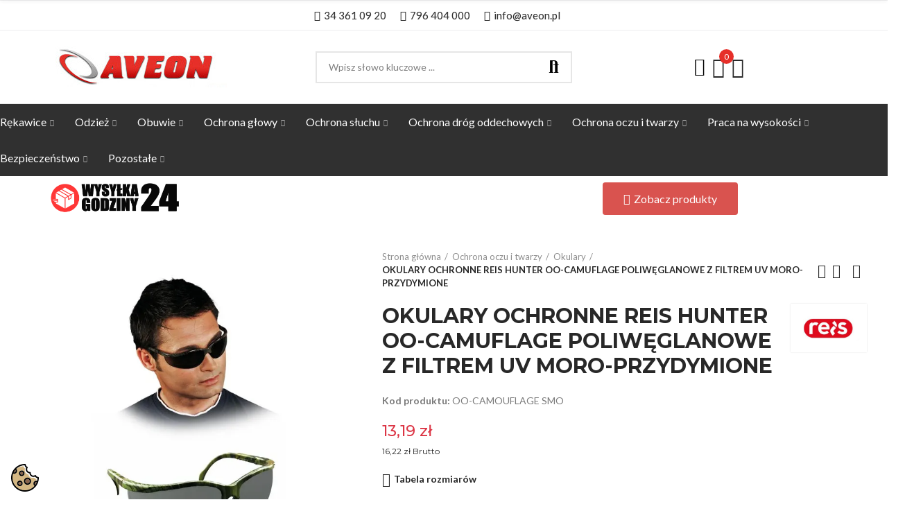

--- FILE ---
content_type: text/html; charset=utf-8
request_url: https://aveon.pl/okulary/2618-14178.html
body_size: 48758
content:
<!doctype html>
	<html lang="pl-PL">
		<head>
			
				
  <meta charset="utf-8">


  <meta http-equiv="x-ua-compatible" content="ie=edge">



  <title>OKULARY OCHRONNE REIS HUNTER OO-CAMUFLAGE POLIWĘGLANOWE Z FILTREM UV MORO-PRZYDYMIONE</title>
  
    
  
  <meta name="description" content="">
  <meta name="keywords" content="">
        <link rel="canonical" href="https://aveon.pl/okulary/2618-14178.html">
    
        
  
    <script type="application/ld+json">
  {
    "@context": "https://schema.org",
    "@type": "Organization",
    "name" : "Aveon",
    "url" : "https://aveon.pl/",
          "logo": {
        "@type": "ImageObject",
        "url":"https://aveon.pl/img/logo-17023836931.jpg"
      }
      }
</script>

<script type="application/ld+json">
  {
    "@context": "https://schema.org",
    "@type": "WebPage",
    "isPartOf": {
      "@type": "WebSite",
      "url":  "https://aveon.pl/",
      "name": "Aveon"
    },
    "name": "OKULARY OCHRONNE REIS HUNTER OO-CAMUFLAGE POLIWĘGLANOWE Z FILTREM UV MORO-PRZYDYMIONE",
    "url":  "https://aveon.pl/okulary/2618-14178.html"
  }
</script>


  <script type="application/ld+json">
    {
      "@context": "https://schema.org",
      "@type": "BreadcrumbList",
      "itemListElement": [
                  {
            "@type": "ListItem",
            "position": 1,
            "name": "Strona główna",
            "item": "https://aveon.pl/"
          },                  {
            "@type": "ListItem",
            "position": 2,
            "name": "Ochrona oczu i twarzy",
            "item": "https://aveon.pl/52-okulary-ochronne"
          },                  {
            "@type": "ListItem",
            "position": 3,
            "name": "Okulary",
            "item": "https://aveon.pl/56-okulary"
          },                  {
            "@type": "ListItem",
            "position": 4,
            "name": "OKULARY OCHRONNE REIS HUNTER OO-CAMUFLAGE POLIWĘGLANOWE Z FILTREM UV MORO-PRZYDYMIONE",
            "item": "https://aveon.pl/okulary/2618-14178.html"
          }              ]
    }
  </script>
  
  
  
  <script type="application/ld+json">
  {
    "@context": "https://schema.org/",
    "@type": "Product",
    "name": "OKULARY OCHRONNE REIS HUNTER OO-CAMUFLAGE POLIWĘGLANOWE Z FILTREM UV MORO-PRZYDYMIONE",
    "description": "",
    "category": "Okulary",
    "image" :"https://aveon.pl/2756-home_default/14178.jpg",    "sku": "OO-CAMOUFLAGE SMO",
    "mpn": "OO-CAMOUFLAGE SMO"
        ,
    "brand": {
      "@type": "Brand",
      "name": "REIS"
    }
                ,
    "offers": {
      "@type": "Offer",
      "priceCurrency": "PLN",
      "name": "OKULARY OCHRONNE REIS HUNTER OO-CAMUFLAGE POLIWĘGLANOWE Z FILTREM UV MORO-PRZYDYMIONE",
      "price": "16.22",
      "url": "https://aveon.pl/okulary/2618-8852-14178.html",
      "priceValidUntil": "2026-01-31",
              "image": ["https://aveon.pl/2756-large_default/14178.jpg"],
            "sku": "OO-CAMOUFLAGE SMO",
      "mpn": "OO-CAMOUFLAGE SMO",
                        "availability": "https://schema.org/InStock",
      "seller": {
        "@type": "Organization",
        "name": "Aveon"
      }
    }
      }
</script>

  
  
    
  

  
    <meta property="og:title" content="OKULARY OCHRONNE REIS HUNTER OO-CAMUFLAGE POLIWĘGLANOWE Z FILTREM UV MORO-PRZYDYMIONE" />
    <meta property="og:description" content="" />
    <meta property="og:url" content="https://aveon.pl/okulary/2618-14178.html" />
    <meta property="og:site_name" content="Aveon" />
        



  <meta name="viewport" content="width=device-width, initial-scale=1.0, user-scalable=0" />



  <link rel="icon" type="image/vnd.microsoft.icon" href="https://aveon.pl/img/favicon-1.ico?1702386354">
  <link rel="shortcut icon" type="image/x-icon" href="https://aveon.pl/img/favicon-1.ico?1702386354">

  <link href="https://fonts.googleapis.com/css?family=Montserrat:100,100italic,200,200italic,300,300italic,400,400italic,500,500italic,600,600italic,700,700italic,800,800italic,900,900italic" rel="stylesheet">
  <link href="https://fonts.googleapis.com/css?family=Lato:100,100italic,200,200italic,300,300italic,400,400italic,500,500italic,600,600italic,700,700italic,800,800italic,900,900italic" rel="stylesheet">

    <link rel="stylesheet" href="https://aveon.pl/modules/axoncreator/assets/lib/line-awesome/line-awesome.min.css" type="text/css" media="all">
  <link rel="stylesheet" href="https://aveon.pl/themes/_libraries/font-awesome/css/font-awesome.min.css" type="text/css" media="all">
  <link rel="stylesheet" href="https://aveon.pl/modules/axoncreator/assets/lib/eicons/css/elementor-icons.min.css" type="text/css" media="all">
  <link rel="stylesheet" href="https://aveon.pl/modules/axoncreator/assets/lib/font-awesome/css/font-awesome.min.css" type="text/css" media="all">
  <link rel="stylesheet" href="https://aveon.pl/modules/axoncreator/assets/lib/font-awesome/css/fontawesome.min.css" type="text/css" media="all">
  <link rel="stylesheet" href="https://aveon.pl/modules/axoncreator/assets/lib/font-awesome/css/regular.min.css" type="text/css" media="all">
  <link rel="stylesheet" href="https://aveon.pl/modules/axoncreator/assets/lib/font-awesome/css/solid.min.css" type="text/css" media="all">
  <link rel="stylesheet" href="https://aveon.pl/modules/axoncreator/assets/lib/font-awesome/css/brands.min.css" type="text/css" media="all">
  <link rel="stylesheet" href="https://aveon.pl/modules/axoncreator/assets/lib/pe-icon/Pe-icon-7-stroke.min.css" type="text/css" media="all">
  <link rel="stylesheet" href="https://aveon.pl/themes/akira/assets/css/theme.css" type="text/css" media="all">
  <link rel="stylesheet" href="https://aveon.pl/modules/blockreassurance/views/dist/front.css" type="text/css" media="all">
  <link rel="stylesheet" href="https://aveon.pl/modules/ps_socialfollow/views/css/ps_socialfollow.css" type="text/css" media="all">
  <link rel="stylesheet" href="https://aveon.pl/themes/akira/assets/mod_js/swiper/swiper.css" type="text/css" media="all">
  <link rel="stylesheet" href="https://aveon.pl/themes/akira/assets/mod_js/photoswipe/photoswipe.min.css" type="text/css" media="all">
  <link rel="stylesheet" href="https://aveon.pl/themes/akira/assets/mod_js/photoswipe/default-skin/default-skin.min.css" type="text/css" media="all">
  <link rel="stylesheet" href="https://aveon.pl/modules/seigicookie/views/css/cookieconsent.css?v=2.4.11" type="text/css" media="all">
  <link rel="stylesheet" href="https://aveon.pl/modules/nrtpopupnewsletter/views/css/front.css" type="text/css" media="all">
  <link rel="stylesheet" href="https://aveon.pl/modules/nrtzoom/views/css/easy-zoom.css" type="text/css" media="all">
  <link rel="stylesheet" href="https://aveon.pl/modules/nrtsociallogin/views/css/front.css" type="text/css" media="all">
  <link rel="stylesheet" href="https://aveon.pl/modules/tpay/views/css/main.css" type="text/css" media="all">
  <link rel="stylesheet" href="https://aveon.pl/modules/axoncreator/assets/lib/animations/animations.min.css" type="text/css" media="all">
  <link rel="stylesheet" href="https://aveon.pl/modules/axoncreator/assets/lib/flatpickr/flatpickr.min.css" type="text/css" media="all">
  <link rel="stylesheet" href="https://aveon.pl/modules/axoncreator/assets/css/frontend.min.css" type="text/css" media="all">
  <link rel="stylesheet" href="https://aveon.pl/modules/axoncreator/assets/widgets/css/axps-widgets.min.css" type="text/css" media="all">
  <link rel="stylesheet" href="https://aveon.pl/modules/nrtsearchbar/views/css/front.css" type="text/css" media="all">
  <link rel="stylesheet" href="https://aveon.pl/modules/nrtsocialbutton/views/css/front.css" type="text/css" media="all">
  <link rel="stylesheet" href="https://aveon.pl/themes/akira/assets/mod_css/global.css" type="text/css" media="all">
  <link rel="stylesheet" href="https://aveon.pl/themes/akira/assets/mod_css/types-product.css" type="text/css" media="all">
  <link rel="stylesheet" href="https://aveon.pl/themes/akira/assets/mod_css/types-blog.css" type="text/css" media="all">
  <link rel="stylesheet" href="https://aveon.pl/themes/akira/assets/mod_css/types-category.css" type="text/css" media="all">
  <link rel="stylesheet" href="https://aveon.pl/themes/akira/assets/mod_css/types-brand.css" type="text/css" media="all">
  <link rel="stylesheet" href="https://aveon.pl/themes/akira/assets/mod_css/types-instagram.css" type="text/css" media="all">
  <link rel="stylesheet" href="https://aveon.pl/modules/smartblog/views/css/front/custom_s_1.css" type="text/css" media="all">
  <link rel="stylesheet" href="https://aveon.pl/modules/nrtthemecustomizer/views/css/front/custom_s_1.css" type="text/css" media="all">
  <link rel="stylesheet" href="https://aveon.pl/themes/akira/assets/css/custom.css" type="text/css" media="all">




  <style id="elementor-global">.elementor-widget-axps-image .widget-image-caption{font-weight:400;}.elementor-widget-axps-testimonial .elementor-testimonial-content{font-weight:400;}.elementor-widget-image .widget-image-caption{font-weight:400;}.elementor-widget-text-editor, .elementor-widget-text-editor a, .elementor-widget-text-editor p{font-weight:400;}.elementor-widget-image-box .elementor-image-box-content .elementor-image-box-description{font-weight:400;}.elementor-widget-icon-box .elementor-icon-box-content .elementor-icon-box-description{font-weight:400;}.elementor-widget-star-rating .elementor-star-rating__title{font-weight:400;}.elementor-widget-icon-list .elementor-icon-list-item{font-weight:400;}.elementor-widget-progress .elementor-title{font-weight:400;}.elementor-widget-testimonial .elementor-testimonial-content{font-weight:400;}.elementor-widget-tabs .elementor-tab-content{font-weight:400;}.elementor-widget-accordion .elementor-accordion .elementor-tab-content{font-weight:400;}.elementor-widget-toggle .elementor-toggle .elementor-tab-content{font-weight:400;}.elementor-widget-alert .elementor-alert-description{font-weight:400;}</style><style id="elementor-post-13">.elementor-13 .elementor-element.elementor-element-b916e3a > .elementor-container{max-width:1200px;}.elementor-13 .elementor-element.elementor-element-b916e3a{border-style:solid;border-width:1px 0px 1px 0px;border-color:#eeeeef;transition:background 0.3s, border 0.3s, border-radius 0.3s, box-shadow 0.3s;padding:0px 15px 0px 15px;}.elementor-13 .elementor-element.elementor-element-b916e3a > .elementor-background-overlay{transition:background 0.3s, border-radius 0.3s, opacity 0.3s;}.elementor-13 .elementor-element.elementor-element-82c95d7.elementor-column .elementor-column-wrap{align-items:center;}.elementor-13 .elementor-element.elementor-element-82c95d7.elementor-column > .elementor-column-wrap > .elementor-widget-wrap{align-content:center;justify-content:center;}.elementor-13 .elementor-element.elementor-element-82c95d7 > .elementor-column-wrap > .elementor-widget-wrap > .elementor-widget:not(.elementor-widget__width-auto):not(.elementor-widget__width-initial):not(:last-child):not(.elementor-absolute){margin-bottom:0px;}.elementor-13 .elementor-element.elementor-element-82c95d7 > .elementor-element-populated{padding:0px 15px 0px 15px;}.elementor-13 .elementor-element.elementor-element-062e347 a.elementor-button, .elementor-13 .elementor-element.elementor-element-062e347 .elementor-button{font-size:15px;font-weight:500;line-height:22px;text-shadow:0px 0px 0px rgba(0,0,0,0.3);fill:#333333;color:#333333;background-color:rgba(0,0,0,0);padding:10px 0px 10px 0px;}.elementor-13 .elementor-element.elementor-element-062e347 a.elementor-button:hover, .elementor-13 .elementor-element.elementor-element-062e347 .elementor-button:hover, .elementor-13 .elementor-element.elementor-element-062e347 a.elementor-button:focus, .elementor-13 .elementor-element.elementor-element-062e347 .elementor-button:focus{color:#db261d;}.elementor-13 .elementor-element.elementor-element-062e347 .elementor-button{border-style:solid;border-width:0px 0px 0px 0px;border-color:rgba(255,255,255,0.25);}.elementor-13 .elementor-element.elementor-element-062e347 > .elementor-widget-container{margin:0px 20px 0px 0px;}.elementor-13 .elementor-element.elementor-element-062e347{width:auto;max-width:auto;}.elementor-13 .elementor-element.elementor-element-edc80cd a.elementor-button, .elementor-13 .elementor-element.elementor-element-edc80cd .elementor-button{font-size:15px;font-weight:500;line-height:22px;text-shadow:0px 0px 0px rgba(0,0,0,0.3);fill:#333333;color:#333333;background-color:rgba(0,0,0,0);padding:10px 0px 10px 0px;}.elementor-13 .elementor-element.elementor-element-edc80cd a.elementor-button:hover, .elementor-13 .elementor-element.elementor-element-edc80cd .elementor-button:hover, .elementor-13 .elementor-element.elementor-element-edc80cd a.elementor-button:focus, .elementor-13 .elementor-element.elementor-element-edc80cd .elementor-button:focus{color:#db261d;}.elementor-13 .elementor-element.elementor-element-edc80cd .elementor-button{border-style:solid;border-width:0px 0px 0px 0px;border-color:rgba(255,255,255,0.25);}.elementor-13 .elementor-element.elementor-element-edc80cd > .elementor-widget-container{margin:0px 20px 0px 0px;}.elementor-13 .elementor-element.elementor-element-edc80cd{width:auto;max-width:auto;}.elementor-13 .elementor-element.elementor-element-cdd8244 a.elementor-button, .elementor-13 .elementor-element.elementor-element-cdd8244 .elementor-button{font-size:15px;font-weight:500;line-height:22px;text-shadow:0px 0px 0px rgba(0,0,0,0.3);fill:#333333;color:#333333;background-color:rgba(0,0,0,0);padding:10px 0px 10px 0px;}.elementor-13 .elementor-element.elementor-element-cdd8244 a.elementor-button:hover, .elementor-13 .elementor-element.elementor-element-cdd8244 .elementor-button:hover, .elementor-13 .elementor-element.elementor-element-cdd8244 a.elementor-button:focus, .elementor-13 .elementor-element.elementor-element-cdd8244 .elementor-button:focus{color:#db261d;}.elementor-13 .elementor-element.elementor-element-cdd8244 .elementor-button{border-style:solid;border-width:0px 0px 0px 0px;border-color:rgba(255,255,255,0.25);}.elementor-13 .elementor-element.elementor-element-cdd8244 > .elementor-widget-container{margin:0px 20px 0px 0px;}.elementor-13 .elementor-element.elementor-element-cdd8244{width:auto;max-width:auto;}.elementor-13 .elementor-element.elementor-element-wpeorpm > .elementor-container{max-width:1200px;min-height:105px;}.elementor-13 .elementor-element.elementor-element-wpeorpm > .elementor-container > .elementor-row > .elementor-column > .elementor-column-wrap > .elementor-widget-wrap{align-content:center;align-items:center;}.elementor-13 .elementor-element.elementor-element-wpeorpm{border-style:solid;border-width:0px 0px 1px 0px;border-color:#e8e8e8;transition:background 0.3s, border 0.3s, border-radius 0.3s, box-shadow 0.3s;padding:0px 15px 0px 15px;z-index:2;}.elementor-13 .elementor-element.elementor-element-wpeorpm > .elementor-background-overlay{transition:background 0.3s, border-radius 0.3s, opacity 0.3s;}.elementor-13 .elementor-element.elementor-element-vuwdxfx > .elementor-column-wrap > .elementor-widget-wrap > .elementor-widget:not(.elementor-widget__width-auto):not(.elementor-widget__width-initial):not(:last-child):not(.elementor-absolute){margin-bottom:0px;}.elementor-13 .elementor-element.elementor-element-vuwdxfx > .elementor-element-populated{padding:0px 15px 0px 15px;}.elementor-13 .elementor-element.elementor-element-yxxwtmq{text-align:left;}.elementor-13 .elementor-element.elementor-element-yxxwtmq .elementor-image img{max-width:100%;opacity:1;}.elementor-13 .elementor-element.elementor-element-obgkjkr.elementor-column > .elementor-column-wrap > .elementor-widget-wrap{justify-content:center;}.elementor-13 .elementor-element.elementor-element-obgkjkr > .elementor-column-wrap > .elementor-widget-wrap > .elementor-widget:not(.elementor-widget__width-auto):not(.elementor-widget__width-initial):not(:last-child):not(.elementor-absolute){margin-bottom:0px;}.elementor-13 .elementor-element.elementor-element-obgkjkr > .elementor-element-populated{text-align:center;padding:0px 15px 0px 15px;}.elementor-13 .elementor-element.elementor-element-fuajmco .search-widget .search-submit{width:52px;fill:#ffffff;color:#ffffff;}body:not(.rtl) .elementor-13 .elementor-element.elementor-element-fuajmco .search-widget .category-dropdown{right:calc(52px - 2px);}body.rtl .elementor-13 .elementor-element.elementor-element-fuajmco .search-widget .category-dropdown{left:calc(52px - 2px);}.elementor-13 .elementor-element.elementor-element-fuajmco .search-widget .search-submit::after{border-color:#ffffff;}.elementor-13 .elementor-element.elementor-element-fuajmco .search-widget .search-submit:hover{fill:#ffffff;color:#ffffff;background-color:#ea4438;}.elementor-13 .elementor-element.elementor-element-fuajmco .search-widget .query, .elementor-13 .elementor-element.elementor-element-fuajmco .category-dropdown .category-dropdown-inner > a, .elementor-13 .elementor-element.elementor-element-fuajmco .search-widget .search-submit{fill:#000000;color:#000000;}.elementor-13 .elementor-element.elementor-element-fuajmco .search-widget .query, .elementor-13 .elementor-element.elementor-element-fuajmco .category-dropdown .category-dropdown-inner{border-style:solid;border-width:2px 2px 2px 2px;}.elementor-13 .elementor-element.elementor-element-77084ea.elementor-column .elementor-column-wrap{align-items:center;}.elementor-13 .elementor-element.elementor-element-77084ea.elementor-column > .elementor-column-wrap > .elementor-widget-wrap{align-content:center;justify-content:center;}.elementor-13 .elementor-element.elementor-element-77084ea > .elementor-column-wrap > .elementor-widget-wrap > .elementor-widget:not(.elementor-widget__width-auto):not(.elementor-widget__width-initial):not(:last-child):not(.elementor-absolute){margin-bottom:0px;}.elementor-13 .elementor-element.elementor-element-77084ea > .elementor-element-populated{text-align:center;padding:0px 15px 0px 15px;}.elementor-13 .elementor-element.elementor-element-4cde388 .elementor-icon-wrapper{text-align:center;}.elementor-13 .elementor-element.elementor-element-4cde388.elementor-view-stacked .elementor-icon{background-color:#000000;}.elementor-13 .elementor-element.elementor-element-4cde388.elementor-view-framed .elementor-icon, .elementor-13 .elementor-element.elementor-element-4cde388.elementor-view-default .elementor-icon{color:#000000;border-color:#000000;}.elementor-13 .elementor-element.elementor-element-4cde388.elementor-view-framed .elementor-icon, .elementor-13 .elementor-element.elementor-element-4cde388.elementor-view-default .elementor-icon svg{fill:#000000;color:#000000;}.elementor-13 .elementor-element.elementor-element-4cde388.elementor-view-stacked .elementor-icon:hover{background-color:#e62f29;}.elementor-13 .elementor-element.elementor-element-4cde388.elementor-view-framed .elementor-icon:hover, .elementor-13 .elementor-element.elementor-element-4cde388.elementor-view-default .elementor-icon:hover{color:#e62f29;border-color:#e62f29;}.elementor-13 .elementor-element.elementor-element-4cde388.elementor-view-framed .elementor-icon:hover, .elementor-13 .elementor-element.elementor-element-4cde388.elementor-view-default .elementor-icon:hover svg{fill:#e62f29;color:#e62f29;}.elementor-13 .elementor-element.elementor-element-4cde388 .elementor-icon{font-size:26px;}.elementor-13 .elementor-element.elementor-element-4cde388 .elementor-icon i, .elementor-13 .elementor-element.elementor-element-4cde388 .elementor-icon svg{transform:rotate(0deg);}.elementor-13 .elementor-element.elementor-element-4cde388 > .elementor-widget-container{margin:4px 5px 0px 0px;}.elementor-13 .elementor-element.elementor-element-4cde388{width:auto;max-width:auto;}.elementor-13 .elementor-element.elementor-element-3d09475 .btn-canvas i{font-size:30px;}.elementor-13 .elementor-element.elementor-element-3d09475 .btn-canvas svg{width:30px;height:30px;}.elementor-13 .elementor-element.elementor-element-3d09475 .btn-canvas .cart-nbr{background-color:#e62f29;}.elementor-13 .elementor-element.elementor-element-3d09475 .btn-canvas:hover{fill:#e62f29;color:#e62f29;}.elementor-13 .elementor-element.elementor-element-3d09475 .btn-canvas{padding:0px 10px 0px 0px;}.elementor-13 .elementor-element.elementor-element-3d09475{width:auto;max-width:auto;align-self:center;}.elementor-13 .elementor-element.elementor-element-69e3f78 .btn-canvas i{font-size:30px;}.elementor-13 .elementor-element.elementor-element-69e3f78 .btn-canvas svg{width:30px;height:30px;}.elementor-13 .elementor-element.elementor-element-69e3f78 .btn-canvas:hover{fill:#e62f29;color:#e62f29;}.elementor-13 .elementor-element.elementor-element-69e3f78 .btn-canvas{padding:0px 10px 0px 0px;}.elementor-13 .elementor-element.elementor-element-69e3f78{width:auto;max-width:auto;align-self:center;}.elementor-13 .elementor-element.elementor-element-1a29758 > .elementor-container > .elementor-row > .elementor-column > .elementor-column-wrap > .elementor-widget-wrap{align-content:center;align-items:center;}.elementor-13 .elementor-element.elementor-element-1a29758:not(.elementor-motion-effects-element-type-background), .elementor-13 .elementor-element.elementor-element-1a29758 > .elementor-motion-effects-container > .elementor-motion-effects-layer{background-color:#303030;}.elementor-13 .elementor-element.elementor-element-1a29758{transition:background 0.3s, border 0.3s, border-radius 0.3s, box-shadow 0.3s;padding:0px 0px -12px 0px;}.elementor-13 .elementor-element.elementor-element-1a29758 > .elementor-background-overlay{transition:background 0.3s, border-radius 0.3s, opacity 0.3s;}.elementor-13 .elementor-element.elementor-element-8b0c323.elementor-column .elementor-column-wrap{align-items:center;}.elementor-13 .elementor-element.elementor-element-8b0c323.elementor-column > .elementor-column-wrap > .elementor-widget-wrap{align-content:center;justify-content:center;}.elementor-13 .elementor-element.elementor-element-8b0c323 > .elementor-element-populated{padding:0px 0px 0px 0px;}.elementor-13 .elementor-element.elementor-element-fcab34d .menu-horizontal .item-level-0 > a, .elementor-13 .elementor-element.elementor-element-fcab34d .menu-vertical .item-level-0 > a{font-family:"Lato", Sans-serif;font-size:16px;font-weight:500;line-height:20px;fill:#ffffff;color:#ffffff;padding:15px 0px 15px 0px;}.elementor-13 .elementor-element.elementor-element-fcab34d .menu-horizontal .item-level-0:hover > a, .elementor-13 .elementor-element.elementor-element-fcab34d .menu-vertical .item-level-0:hover > a, .elementor-13 .elementor-element.elementor-element-fcab34d .menu-horizontal .item-level-0.current-menu-item > a, .elementor-13 .elementor-element.elementor-element-fcab34d .menu-vertical .item-level-0.current-menu-item > a{color:#db261d;}.elementor-13 .elementor-element.elementor-element-fcab34d .menu-horizontal .item-level-0:hover, .elementor-13 .elementor-element.elementor-element-fcab34d .menu-vertical .item-level-0:hover, .elementor-13 .elementor-element.elementor-element-fcab34d .menu-horizontal .item-level-0.current-menu-item, .elementor-13 .elementor-element.elementor-element-fcab34d .menu-vertical .item-level-0.current-menu-item{border-color:#0f0f0f;}.elementor-13 .elementor-element.elementor-element-fcab34d .menu-horizontal .item-level-0{margin:0px 30px 0px 0px;}.elementor-13 .elementor-element.elementor-element-fcab34d{width:auto;max-width:auto;}.elementor-13 .elementor-element.elementor-element-7tix6up > .elementor-container{max-width:1200px;}.elementor-13 .elementor-element.elementor-element-7tix6up > .elementor-container > .elementor-row > .elementor-column > .elementor-column-wrap > .elementor-widget-wrap{align-content:center;align-items:center;}.elementor-13 .elementor-element.elementor-element-7tix6up{border-style:solid;border-width:0px 0px 1px 0px;border-color:#f5f5f5;transition:background 0.3s, border 0.3s, border-radius 0.3s, box-shadow 0.3s;padding:0px 15px 0px 15px;}.elementor-13 .elementor-element.elementor-element-7tix6up > .elementor-background-overlay{transition:background 0.3s, border-radius 0.3s, opacity 0.3s;}.elementor-13 .elementor-element.elementor-element-5hzwtpd.elementor-column .elementor-column-wrap{align-items:center;}.elementor-13 .elementor-element.elementor-element-5hzwtpd.elementor-column > .elementor-column-wrap > .elementor-widget-wrap{align-content:center;justify-content:flex-start;}.elementor-13 .elementor-element.elementor-element-5hzwtpd > .elementor-column-wrap > .elementor-widget-wrap > .elementor-widget:not(.elementor-widget__width-auto):not(.elementor-widget__width-initial):not(:last-child):not(.elementor-absolute){margin-bottom:0px;}.elementor-13 .elementor-element.elementor-element-5hzwtpd > .elementor-element-populated{padding:0px 15px 0px 15px;}.elementor-13 .elementor-element.elementor-element-qyzl5eo .btn-canvas i{font-size:35px;}.elementor-13 .elementor-element.elementor-element-qyzl5eo .btn-canvas{padding:12px 0px 12px 0px;}.elementor-13 .elementor-element.elementor-element-qyzl5eo > .elementor-widget-container{margin:0px 20px 0px 0px;}.elementor-13 .elementor-element.elementor-element-qyzl5eo{width:auto;max-width:auto;}.elementor-13 .elementor-element.elementor-element-0fff6d6.elementor-column .elementor-column-wrap{align-items:center;}.elementor-13 .elementor-element.elementor-element-0fff6d6.elementor-column > .elementor-column-wrap > .elementor-widget-wrap{align-content:center;justify-content:center;}.elementor-13 .elementor-element.elementor-element-0fff6d6 > .elementor-column-wrap > .elementor-widget-wrap > .elementor-widget:not(.elementor-widget__width-auto):not(.elementor-widget__width-initial):not(:last-child):not(.elementor-absolute){margin-bottom:0px;}.elementor-13 .elementor-element.elementor-element-0fff6d6 > .elementor-element-populated{text-align:center;padding:0px 15px 0px 15px;}.elementor-13 .elementor-element.elementor-element-71f54e6 .btn-canvas i{font-size:30px;}.elementor-13 .elementor-element.elementor-element-71f54e6 .btn-canvas svg{width:30px;height:30px;}.elementor-13 .elementor-element.elementor-element-71f54e6 .btn-canvas{padding:0px 10px 0px 0px;}.elementor-13 .elementor-element.elementor-element-71f54e6{width:auto;max-width:auto;align-self:center;}.elementor-13 .elementor-element.elementor-element-7cd6837 .btn-canvas i{font-size:30px;}.elementor-13 .elementor-element.elementor-element-7cd6837 .btn-canvas svg{width:30px;height:30px;}.elementor-13 .elementor-element.elementor-element-7cd6837 .btn-canvas .cart-nbr{background-color:#db261d;}.elementor-13 .elementor-element.elementor-element-7cd6837 .btn-canvas{padding:0px 10px 0px 0px;}.elementor-13 .elementor-element.elementor-element-7cd6837{width:auto;max-width:auto;align-self:center;}.elementor-13 .elementor-element.elementor-element-082d297 .btn-canvas i{font-size:30px;}.elementor-13 .elementor-element.elementor-element-082d297 .btn-canvas svg{width:30px;height:30px;}.elementor-13 .elementor-element.elementor-element-082d297{width:auto;max-width:auto;}.elementor-13 .elementor-element.elementor-element-3e46178.elementor-column .elementor-column-wrap{align-items:center;}.elementor-13 .elementor-element.elementor-element-3e46178.elementor-column > .elementor-column-wrap > .elementor-widget-wrap{align-content:center;}.elementor-13 .elementor-element.elementor-element-ba3edf6{text-align:left;width:198px;max-width:198px;align-self:center;}.elementor-13 .elementor-element.elementor-element-ba3edf6 .elementor-image img{width:100%;max-width:100%;opacity:0.97;}.elementor-13 .elementor-element.elementor-element-a712c6e{width:initial;max-width:initial;top:9px;}body:not(.rtl) .elementor-13 .elementor-element.elementor-element-a712c6e{left:69px;}body.rtl .elementor-13 .elementor-element.elementor-element-a712c6e{right:69px;}.elementor-13 .elementor-element.elementor-element-e36bfe1.elementor-column .elementor-column-wrap{align-items:center;}.elementor-13 .elementor-element.elementor-element-e36bfe1.elementor-column > .elementor-column-wrap > .elementor-widget-wrap{align-content:center;}.elementor-13 .elementor-element.elementor-element-71f9c98{text-align:left;width:160px;max-width:160px;align-self:center;}.elementor-13 .elementor-element.elementor-element-71f9c98 .elementor-image img{width:100%;max-width:100%;opacity:0.97;}.elementor-13 .elementor-element.elementor-element-d92cc51{width:293px;max-width:293px;}@media(max-width:1024px){.elementor-13 .elementor-element.elementor-element-b916e3a{padding:0px 10px 0px 10px;}.elementor-13 .elementor-element.elementor-element-82c95d7 > .elementor-element-populated{padding:0px 10px 0px 10px;}.elementor-13 .elementor-element.elementor-element-wpeorpm > .elementor-container{min-height:400px;}.elementor-13 .elementor-element.elementor-element-wpeorpm{padding:0px 10px 0px 10px;}.elementor-13 .elementor-element.elementor-element-vuwdxfx > .elementor-element-populated{padding:0px 10px 0px 10px;}.elementor-13 .elementor-element.elementor-element-yxxwtmq{text-align:center;}.elementor-13 .elementor-element.elementor-element-obgkjkr > .elementor-element-populated{padding:0px 10px 0px 10px;}.elementor-13 .elementor-element.elementor-element-77084ea > .elementor-element-populated{padding:0px 10px 0px 10px;}.elementor-13 .elementor-element.elementor-element-7tix6up{padding:0px 10px 0px 10px;}.elementor-13 .elementor-element.elementor-element-5hzwtpd > .elementor-element-populated{padding:0px 10px 0px 10px;}.elementor-13 .elementor-element.elementor-element-0fff6d6 > .elementor-element-populated{padding:0px 10px 0px 10px;}}@media(max-width:767px){.elementor-13 .elementor-element.elementor-element-b916e3a{padding:0px 5px 0px 5px;}.elementor-13 .elementor-element.elementor-element-82c95d7 > .elementor-element-populated{padding:0px 5px 0px 5px;}.elementor-13 .elementor-element.elementor-element-wpeorpm > .elementor-container{min-height:400px;}.elementor-13 .elementor-element.elementor-element-wpeorpm{padding:0px 5px 0px 5px;}.elementor-13 .elementor-element.elementor-element-vuwdxfx > .elementor-element-populated{padding:0px 5px 0px 5px;}.elementor-13 .elementor-element.elementor-element-yxxwtmq{text-align:center;}.elementor-13 .elementor-element.elementor-element-obgkjkr > .elementor-element-populated{padding:0px 5px 0px 5px;}.elementor-13 .elementor-element.elementor-element-77084ea > .elementor-element-populated{padding:0px 5px 0px 5px;}.elementor-13 .elementor-element.elementor-element-7tix6up{padding:0px 5px 0px 5px;}.elementor-13 .elementor-element.elementor-element-5hzwtpd{width:100%;}.elementor-13 .elementor-element.elementor-element-5hzwtpd > .elementor-element-populated{padding:0px 5px 0px 5px;}.elementor-13 .elementor-element.elementor-element-cca03af{text-align:center;}.elementor-13 .elementor-element.elementor-element-cca03af .elementor-image img{width:53%;}.elementor-13 .elementor-element.elementor-element-cca03af > .elementor-widget-container{margin:0px 0px 0px 0px;padding:0px 0px 0px 0px;}.elementor-13 .elementor-element.elementor-element-qyzl5eo{width:100%;max-width:100%;align-self:center;}.elementor-13 .elementor-element.elementor-element-0fff6d6 > .elementor-element-populated{padding:0px 5px 0px 5px;}}@media(min-width:768px){.elementor-13 .elementor-element.elementor-element-5hzwtpd{width:77.583%;}.elementor-13 .elementor-element.elementor-element-0fff6d6{width:22.417%;}.elementor-13 .elementor-element.elementor-element-3e46178{width:64%;}.elementor-13 .elementor-element.elementor-element-fddd208{width:35.997%;}.elementor-13 .elementor-element.elementor-element-e36bfe1{width:62.281%;}.elementor-13 .elementor-element.elementor-element-8303e77{width:37.716%;}}@media(max-width:1024px) and (min-width:768px){.elementor-13 .elementor-element.elementor-element-5hzwtpd{width:50%;}}</style><link rel="stylesheet" href="https://fonts.googleapis.com/css?family=Lato:100,100italic,200,200italic,300,300italic,400,400italic,500,500italic,600,600italic,700,700italic,800,800italic,900,900italic" type="text/css" media="all"><style id="elementor-post-3">.elementor-3 .elementor-element.elementor-element-nzi3bup > .elementor-container{max-width:1200px;min-height:110px;}.elementor-3 .elementor-element.elementor-element-nzi3bup > .elementor-container > .elementor-row > .elementor-column > .elementor-column-wrap > .elementor-widget-wrap{align-content:center;align-items:center;}.elementor-3 .elementor-element.elementor-element-nzi3bup:not(.elementor-motion-effects-element-type-background), .elementor-3 .elementor-element.elementor-element-nzi3bup > .elementor-motion-effects-container > .elementor-motion-effects-layer{background-color:#f9f9f9;}.elementor-3 .elementor-element.elementor-element-nzi3bup{transition:background 0.3s, border 0.3s, border-radius 0.3s, box-shadow 0.3s;padding:15px 15px 15px 15px;}.elementor-3 .elementor-element.elementor-element-nzi3bup > .elementor-background-overlay{transition:background 0.3s, border-radius 0.3s, opacity 0.3s;}.elementor-3 .elementor-element.elementor-element-cbvfd1y > .elementor-element-populated{padding:15px 15px 15px 15px;}.elementor-3 .elementor-element.elementor-element-943fi7m.elementor-view-stacked .elementor-icon{background-color:#333333;}.elementor-3 .elementor-element.elementor-element-943fi7m.elementor-view-framed .elementor-icon, .elementor-3 .elementor-element.elementor-element-943fi7m.elementor-view-default .elementor-icon{fill:#333333;color:#333333;border-color:#333333;}.elementor-3 .elementor-element.elementor-element-943fi7m.elementor-position-right .elementor-icon-box-icon{margin-left:20px;}.elementor-3 .elementor-element.elementor-element-943fi7m.elementor-position-left .elementor-icon-box-icon{margin-right:20px;}.elementor-3 .elementor-element.elementor-element-943fi7m.elementor-position-top .elementor-icon-box-icon{margin-bottom:20px;}.elementor-3 .elementor-element.elementor-element-943fi7m .elementor-icon{font-size:34px;}.elementor-3 .elementor-element.elementor-element-943fi7m .elementor-icon i{transform:rotate(0deg);}.elementor-3 .elementor-element.elementor-element-943fi7m .elementor-icon-box-title{margin-bottom:5px;}.elementor-3 .elementor-element.elementor-element-943fi7m .elementor-icon-box-content .elementor-icon-box-title{color:#333333;font-size:16px;font-weight:600;line-height:16px;}.elementor-3 .elementor-element.elementor-element-943fi7m .elementor-icon-box-content .elementor-icon-box-description{color:#777777;font-size:14px;line-height:14px;}.elementor-3 .elementor-element.elementor-element-tbxh3h1 > .elementor-element-populated{padding:15px 15px 15px 15px;}.elementor-3 .elementor-element.elementor-element-cf78vbp.elementor-view-stacked .elementor-icon{background-color:#333333;}.elementor-3 .elementor-element.elementor-element-cf78vbp.elementor-view-framed .elementor-icon, .elementor-3 .elementor-element.elementor-element-cf78vbp.elementor-view-default .elementor-icon{fill:#333333;color:#333333;border-color:#333333;}.elementor-3 .elementor-element.elementor-element-cf78vbp.elementor-position-right .elementor-icon-box-icon{margin-left:20px;}.elementor-3 .elementor-element.elementor-element-cf78vbp.elementor-position-left .elementor-icon-box-icon{margin-right:20px;}.elementor-3 .elementor-element.elementor-element-cf78vbp.elementor-position-top .elementor-icon-box-icon{margin-bottom:20px;}.elementor-3 .elementor-element.elementor-element-cf78vbp .elementor-icon{font-size:34px;}.elementor-3 .elementor-element.elementor-element-cf78vbp .elementor-icon i{transform:rotate(0deg);}.elementor-3 .elementor-element.elementor-element-cf78vbp .elementor-icon-box-title{margin-bottom:5px;}.elementor-3 .elementor-element.elementor-element-cf78vbp .elementor-icon-box-content .elementor-icon-box-title{color:#333333;font-size:16px;font-weight:600;line-height:16px;}.elementor-3 .elementor-element.elementor-element-cf78vbp .elementor-icon-box-content .elementor-icon-box-description{color:#777777;font-size:14px;line-height:14px;}.elementor-3 .elementor-element.elementor-element-pmvyffr > .elementor-element-populated{padding:15px 15px 15px 15px;}.elementor-3 .elementor-element.elementor-element-fjlgvzi.elementor-view-stacked .elementor-icon{background-color:#333333;}.elementor-3 .elementor-element.elementor-element-fjlgvzi.elementor-view-framed .elementor-icon, .elementor-3 .elementor-element.elementor-element-fjlgvzi.elementor-view-default .elementor-icon{fill:#333333;color:#333333;border-color:#333333;}.elementor-3 .elementor-element.elementor-element-fjlgvzi.elementor-position-right .elementor-icon-box-icon{margin-left:20px;}.elementor-3 .elementor-element.elementor-element-fjlgvzi.elementor-position-left .elementor-icon-box-icon{margin-right:20px;}.elementor-3 .elementor-element.elementor-element-fjlgvzi.elementor-position-top .elementor-icon-box-icon{margin-bottom:20px;}.elementor-3 .elementor-element.elementor-element-fjlgvzi .elementor-icon{font-size:34px;}.elementor-3 .elementor-element.elementor-element-fjlgvzi .elementor-icon i{transform:rotate(0deg);}.elementor-3 .elementor-element.elementor-element-fjlgvzi .elementor-icon-box-title{margin-bottom:5px;}.elementor-3 .elementor-element.elementor-element-fjlgvzi .elementor-icon-box-content .elementor-icon-box-title{color:#333333;font-size:16px;font-weight:600;line-height:16px;}.elementor-3 .elementor-element.elementor-element-fjlgvzi .elementor-icon-box-content .elementor-icon-box-description{color:#777777;font-size:14px;line-height:14px;}.elementor-3 .elementor-element.elementor-element-w1gw7oz > .elementor-container{max-width:1200px;min-height:150px;}.elementor-3 .elementor-element.elementor-element-w1gw7oz > .elementor-container > .elementor-row > .elementor-column > .elementor-column-wrap > .elementor-widget-wrap{align-content:center;align-items:center;}.elementor-3 .elementor-element.elementor-element-w1gw7oz:not(.elementor-motion-effects-element-type-background), .elementor-3 .elementor-element.elementor-element-w1gw7oz > .elementor-motion-effects-container > .elementor-motion-effects-layer{background-image:url("https://aveon.pl/img/cms/baner1.jpg");background-position:center center;background-size:cover;}.elementor-3 .elementor-element.elementor-element-w1gw7oz > .elementor-background-overlay{background-color:#0c0c0c;opacity:0.5;transition:background 0.3s, border-radius 0.3s, opacity 0.3s;}.elementor-3 .elementor-element.elementor-element-w1gw7oz .elementor-background-overlay{filter:brightness( 100% ) contrast( 100% ) saturate( 100% ) blur( 0px ) hue-rotate( 0deg );}.elementor-3 .elementor-element.elementor-element-w1gw7oz{transition:background 0.3s, border 0.3s, border-radius 0.3s, box-shadow 0.3s;padding:40px 15px 40px 15px;}.elementor-3 .elementor-element.elementor-element-fdg39jt > .elementor-element-populated{padding:15px 15px 15px 15px;}.elementor-3 .elementor-element.elementor-element-jrblhsx{text-align:center;}.elementor-3 .elementor-element.elementor-element-jrblhsx.elementor-widget-heading .elementor-heading-title{color:#ffffff;}.elementor-3 .elementor-element.elementor-element-jrblhsx .elementor-heading-title{font-family:"Amiko", Sans-serif;font-size:24px;font-weight:900;text-transform:uppercase;line-height:24px;}.elementor-3 .elementor-element.elementor-element-ne5jraj{text-align:center;}.elementor-3 .elementor-element.elementor-element-ne5jraj.elementor-widget-heading .elementor-heading-title{color:#ffffff;}.elementor-3 .elementor-element.elementor-element-ne5jraj .elementor-heading-title{font-size:16px;line-height:16px;}.elementor-3 .elementor-element.elementor-element-jtb6oq8 > .elementor-container{max-width:1200px;}.elementor-3 .elementor-element.elementor-element-jtb6oq8:not(.elementor-motion-effects-element-type-background), .elementor-3 .elementor-element.elementor-element-jtb6oq8 > .elementor-motion-effects-container > .elementor-motion-effects-layer{background-color:#ffffff;}.elementor-3 .elementor-element.elementor-element-jtb6oq8{transition:background 0.3s, border 0.3s, border-radius 0.3s, box-shadow 0.3s;padding:40px 15px 0px 15px;}.elementor-3 .elementor-element.elementor-element-jtb6oq8 > .elementor-background-overlay{transition:background 0.3s, border-radius 0.3s, opacity 0.3s;}.elementor-3 .elementor-element.elementor-element-flxkxs8 > .elementor-element-populated{padding:0px 15px 0px 15px;}.elementor-3 .elementor-element.elementor-element-67rslsc .linklist-toggle{font-family:"Amiko", Sans-serif;font-size:16px;font-weight:900;text-transform:uppercase;line-height:26px;margin-bottom:15px;}.elementor-3 .elementor-element.elementor-element-67rslsc .linklist-toggle, .elementor-3 .elementor-element.elementor-element-67rslsc .linklist-toggle a{fill:#333333;color:#333333;}.elementor-3 .elementor-element.elementor-element-67rslsc .linklist-wrapper .linklist-toggle:hover, .elementor-3 .elementor-element.elementor-element-67rslsc .linklist-wrapper .linklist-toggle:hover a{fill:#e62f29;color:#e62f29;}.elementor-3 .elementor-element.elementor-element-67rslsc .linklist-menu > a{padding:6px 0px 6px 0px;}.elementor-3 .elementor-element.elementor-element-eaz0mzs > .elementor-element-populated{padding:0px 15px 0px 15px;}.elementor-3 .elementor-element.elementor-element-rypbhmr .linklist-toggle{font-family:"Amiko", Sans-serif;font-size:16px;font-weight:900;text-transform:uppercase;line-height:26px;margin-bottom:15px;}.elementor-3 .elementor-element.elementor-element-rypbhmr .linklist-toggle, .elementor-3 .elementor-element.elementor-element-rypbhmr .linklist-toggle a{fill:#333333;color:#333333;}.elementor-3 .elementor-element.elementor-element-rypbhmr .linklist-wrapper .linklist-toggle:hover, .elementor-3 .elementor-element.elementor-element-rypbhmr .linklist-wrapper .linklist-toggle:hover a{fill:#e62f29;color:#e62f29;}.elementor-3 .elementor-element.elementor-element-rypbhmr .linklist-menu > a{padding:6px 0px 6px 0px;}.elementor-3 .elementor-element.elementor-element-52f5c8f > .elementor-element-populated{padding:0px 15px 0px 15px;}.elementor-3 .elementor-element.elementor-element-46f3de3 .linklist-toggle{font-family:"Amiko", Sans-serif;font-size:16px;font-weight:900;text-transform:uppercase;line-height:26px;margin-bottom:15px;}.elementor-3 .elementor-element.elementor-element-46f3de3 .linklist-toggle, .elementor-3 .elementor-element.elementor-element-46f3de3 .linklist-toggle a{fill:#333333;color:#333333;}.elementor-3 .elementor-element.elementor-element-46f3de3 .linklist-wrapper .linklist-toggle:hover, .elementor-3 .elementor-element.elementor-element-46f3de3 .linklist-wrapper .linklist-toggle:hover a{fill:#e62f29;color:#e62f29;}.elementor-3 .elementor-element.elementor-element-46f3de3 .linklist-menu > a{padding:6px 0px 6px 0px;}.elementor-3 .elementor-element.elementor-element-193c5be > .elementor-element-populated{padding:0px 15px 0px 15px;}.elementor-3 .elementor-element.elementor-element-71fa879{text-align:center;}.elementor-3 .elementor-element.elementor-element-71fa879 .elementor-image img{max-width:100%;opacity:1;}.elementor-3 .elementor-element.elementor-element-8833afc{text-align:center;}.elementor-3 .elementor-element.elementor-element-8833afc.elementor-widget-heading .elementor-heading-title{color:#333333;}.elementor-3 .elementor-element.elementor-element-8833afc .elementor-heading-title{font-size:14px;line-height:26px;}.elementor-3 .elementor-element.elementor-element-8833afc > .elementor-widget-container{margin:0px 0px 15px 0px;}.elementor-3 .elementor-element.elementor-element-ahkfk06 > .elementor-container{max-width:1200px;}.elementor-3 .elementor-element.elementor-element-ahkfk06:not(.elementor-motion-effects-element-type-background), .elementor-3 .elementor-element.elementor-element-ahkfk06 > .elementor-motion-effects-container > .elementor-motion-effects-layer{background-color:#ffffff;}.elementor-3 .elementor-element.elementor-element-ahkfk06{transition:background 0.3s, border 0.3s, border-radius 0.3s, box-shadow 0.3s;margin-top:15px;margin-bottom:0px;padding:0px 15px 0px 15px;}.elementor-3 .elementor-element.elementor-element-ahkfk06 > .elementor-background-overlay{transition:background 0.3s, border-radius 0.3s, opacity 0.3s;}.elementor-3 .elementor-element.elementor-element-gq2ufw3 > .elementor-element-populated{padding:0px 15px 0px 15px;}.elementor-3 .elementor-element.elementor-element-tzrg19l .elementor-divider-separator{border-top-style:solid;border-top-width:1px;border-top-color:#eeeeef;width:100%;}.elementor-3 .elementor-element.elementor-element-tzrg19l .elementor-divider{text-align:center;padding-top:25px;padding-bottom:25px;}.elementor-3 .elementor-element.elementor-element-4baopk4 > .elementor-container{max-width:1200px;}.elementor-3 .elementor-element.elementor-element-4baopk4 > .elementor-container > .elementor-row > .elementor-column > .elementor-column-wrap > .elementor-widget-wrap{align-content:center;align-items:center;}.elementor-3 .elementor-element.elementor-element-4baopk4:not(.elementor-motion-effects-element-type-background), .elementor-3 .elementor-element.elementor-element-4baopk4 > .elementor-motion-effects-container > .elementor-motion-effects-layer{background-color:#ffffff;}.elementor-3 .elementor-element.elementor-element-4baopk4{transition:background 0.3s, border 0.3s, border-radius 0.3s, box-shadow 0.3s;padding:0px 15px 15px 15px;}.elementor-3 .elementor-element.elementor-element-4baopk4 > .elementor-background-overlay{transition:background 0.3s, border-radius 0.3s, opacity 0.3s;}.elementor-3 .elementor-element.elementor-element-fyhqxe3 > .elementor-element-populated{padding:0px 15px 0px 15px;}.elementor-3 .elementor-element.elementor-element-r7ngeq8{text-align:left;}.elementor-3 .elementor-element.elementor-element-r7ngeq8.elementor-widget-heading .elementor-heading-title{color:#7a7a7a;}.elementor-3 .elementor-element.elementor-element-r7ngeq8 .elementor-heading-title{font-size:14px;line-height:24px;}.elementor-3 .elementor-element.elementor-element-83105fb > .elementor-element-populated{padding:0px 15px 0px 15px;}.elementor-3 .elementor-element.elementor-element-f2fcedb{text-align:right;}.elementor-3 .elementor-element.elementor-element-f2fcedb.elementor-widget-heading .elementor-heading-title{color:#7a7a7a;}.elementor-3 .elementor-element.elementor-element-f2fcedb .elementor-heading-title{font-size:14px;line-height:24px;}@media(max-width:1024px) and (min-width:768px){.elementor-3 .elementor-element.elementor-element-cbvfd1y{width:50%;}.elementor-3 .elementor-element.elementor-element-tbxh3h1{width:50%;}.elementor-3 .elementor-element.elementor-element-pmvyffr{width:50%;}.elementor-3 .elementor-element.elementor-element-flxkxs8{width:33%;}.elementor-3 .elementor-element.elementor-element-eaz0mzs{width:33%;}.elementor-3 .elementor-element.elementor-element-52f5c8f{width:33%;}.elementor-3 .elementor-element.elementor-element-193c5be{width:100%;}}@media(max-width:1024px){.elementor-3 .elementor-element.elementor-element-nzi3bup{padding:15px 10px 15px 10px;}.elementor-3 .elementor-element.elementor-element-cbvfd1y > .elementor-element-populated{padding:15px 10px 15px 10px;}.elementor-3 .elementor-element.elementor-element-tbxh3h1 > .elementor-element-populated{padding:15px 10px 15px 10px;}.elementor-3 .elementor-element.elementor-element-pmvyffr > .elementor-element-populated{padding:15px 10px 15px 10px;}.elementor-3 .elementor-element.elementor-element-w1gw7oz > .elementor-container{min-height:150px;}.elementor-3 .elementor-element.elementor-element-w1gw7oz{padding:15px 10px 15px 10px;}.elementor-3 .elementor-element.elementor-element-fdg39jt > .elementor-element-populated{padding:15px 10px 15px 10px;}.elementor-3 .elementor-element.elementor-element-jtb6oq8{padding:40px 10px 0px 10px;}.elementor-3 .elementor-element.elementor-element-flxkxs8 > .elementor-element-populated{padding:0px 10px 0px 10px;}.elementor-3 .elementor-element.elementor-element-eaz0mzs > .elementor-element-populated{padding:0px 10px 0px 10px;}.elementor-3 .elementor-element.elementor-element-52f5c8f > .elementor-element-populated{padding:0px 10px 0px 10px;}.elementor-3 .elementor-element.elementor-element-193c5be > .elementor-element-populated{padding:0px 10px 0px 10px;}.elementor-3 .elementor-element.elementor-element-71fa879{text-align:left;}.elementor-3 .elementor-element.elementor-element-8833afc .elementor-heading-title{line-height:20px;}.elementor-3 .elementor-element.elementor-element-ahkfk06{padding:0px 10px 0px 10px;}.elementor-3 .elementor-element.elementor-element-gq2ufw3 > .elementor-element-populated{padding:0px 10px 0px 10px;}.elementor-3 .elementor-element.elementor-element-tzrg19l .elementor-divider-separator{width:100%;}.elementor-3 .elementor-element.elementor-element-4baopk4{padding:0px 10px 15px 10px;}.elementor-3 .elementor-element.elementor-element-fyhqxe3 > .elementor-element-populated{padding:0px 10px 0px 10px;}.elementor-3 .elementor-element.elementor-element-83105fb > .elementor-element-populated{padding:0px 10px 0px 10px;}}@media(max-width:767px){.elementor-3 .elementor-element.elementor-element-nzi3bup{padding:15px 5px 15px 5px;}.elementor-3 .elementor-element.elementor-element-cbvfd1y > .elementor-element-populated{margin:-28px 0px 0px 0px;padding:10px 5px 10px 5px;}.elementor-3 .elementor-element.elementor-element-943fi7m .elementor-icon-box-icon{margin-bottom:20px;}.elementor-3 .elementor-element.elementor-element-tbxh3h1 > .elementor-element-populated{padding:10px 5px 10px 5px;}.elementor-3 .elementor-element.elementor-element-cf78vbp .elementor-icon-box-icon{margin-bottom:20px;}.elementor-3 .elementor-element.elementor-element-pmvyffr > .elementor-element-populated{padding:10px 5px 10px 5px;}.elementor-3 .elementor-element.elementor-element-fjlgvzi .elementor-icon-box-icon{margin-bottom:20px;}.elementor-3 .elementor-element.elementor-element-w1gw7oz > .elementor-container{min-height:250px;}.elementor-3 .elementor-element.elementor-element-w1gw7oz{padding:15px 5px 15px 5px;}.elementor-3 .elementor-element.elementor-element-fdg39jt > .elementor-element-populated{padding:10px 5px 10px 5px;}.elementor-3 .elementor-element.elementor-element-jtb6oq8{margin-top:0px;margin-bottom:-10px;padding:30px 5px 0px 5px;}.elementor-3 .elementor-element.elementor-element-flxkxs8{width:100%;}.elementor-3 .elementor-element.elementor-element-flxkxs8 > .elementor-element-populated{padding:0px 5px 0px 5px;}.elementor-3 .elementor-element.elementor-element-67rslsc > .elementor-widget-container{margin:0px 0px 15px 0px;}.elementor-3 .elementor-element.elementor-element-eaz0mzs{width:100%;}.elementor-3 .elementor-element.elementor-element-eaz0mzs > .elementor-element-populated{padding:0px 5px 0px 5px;}.elementor-3 .elementor-element.elementor-element-rypbhmr > .elementor-widget-container{margin:0px 0px 15px 0px;}.elementor-3 .elementor-element.elementor-element-52f5c8f{width:100%;}.elementor-3 .elementor-element.elementor-element-52f5c8f > .elementor-element-populated{padding:0px 5px 0px 5px;}.elementor-3 .elementor-element.elementor-element-46f3de3 > .elementor-widget-container{margin:0px 0px 15px 0px;}.elementor-3 .elementor-element.elementor-element-193c5be{width:100%;}.elementor-3 .elementor-element.elementor-element-193c5be > .elementor-element-populated{padding:0px 5px 0px 5px;}.elementor-3 .elementor-element.elementor-element-ahkfk06{margin-top:0px;margin-bottom:0px;padding:0px 5px 0px 5px;}.elementor-3 .elementor-element.elementor-element-gq2ufw3 > .elementor-element-populated{padding:0px 5px 0px 5px;}.elementor-3 .elementor-element.elementor-element-tzrg19l .elementor-divider-separator{width:100%;}.elementor-3 .elementor-element.elementor-element-4baopk4{padding:0px 5px 15px 5px;}.elementor-3 .elementor-element.elementor-element-fyhqxe3{width:100%;}.elementor-3 .elementor-element.elementor-element-fyhqxe3 > .elementor-element-populated{padding:0px 5px 0px 5px;}.elementor-3 .elementor-element.elementor-element-r7ngeq8{text-align:center;}.elementor-3 .elementor-element.elementor-element-r7ngeq8 > .elementor-widget-container{margin:0px 0px 10px 0px;}.elementor-3 .elementor-element.elementor-element-83105fb{width:100%;}.elementor-3 .elementor-element.elementor-element-83105fb > .elementor-element-populated{padding:0px 5px 0px 5px;}.elementor-3 .elementor-element.elementor-element-f2fcedb{text-align:center;}.elementor-3 .elementor-element.elementor-element-f2fcedb > .elementor-widget-container{margin:0px 0px 10px 0px;}}</style><link rel="stylesheet" href="https://fonts.googleapis.com/css?family=Amiko:100,100italic,200,200italic,300,300italic,400,400italic,500,500italic,600,600italic,700,700italic,800,800italic,900,900italic" type="text/css" media="all"><style id="elementor-post-10">.elementor-10 .elementor-element.elementor-element-zvxryvn.elementor-widget-heading .elementor-heading-title{color:#333333;}.elementor-10 .elementor-element.elementor-element-zvxryvn .elementor-heading-title{font-size:20px;}.elementor-10 .elementor-element.elementor-element-zvxryvn > .elementor-widget-container{margin:0px 0px -10px 0px;padding:0px 0px 15px 0px;border-style:solid;border-width:0px 0px 1px 0px;border-color:#eeeeef;}.elementor-10 .elementor-element.elementor-element-gqbdbuh .wrapper-items:not(.swiper-container-initialized) .item{-ms-flex:0 0 calc(100%/1);flex:0 0 calc(100%/1);max-width:calc(100%/1);}.elementor-10 .elementor-element.elementor-element-gqbdbuh .wrapper-items .swiper-slide{padding-left:calc(20px/2);padding-right:calc(20px/2);}.elementor-10 .elementor-element.elementor-element-gqbdbuh .wrapper-items .swiper-slide .item-inner{margin-bottom:20px;}.elementor-10 .elementor-element.elementor-element-gqbdbuh .wrapper-items{margin-left:calc(-20px/2);margin-right:calc(-20px/2);}.elementor-10 .elementor-element.elementor-element-gqbdbuh .axps-swiper-slider .axps-swiper-arrow{width:25px;height:25px;border-style:solid;border-width:1px 1px 1px 1px;}.elementor-10 .elementor-element.elementor-element-gqbdbuh .axps-swiper-slider:not(.swiper-arrows-middle) .axps-swiper-arrow-prev{margin-right:2px;}.elementor-10 .elementor-element.elementor-element-gqbdbuh .axps-swiper-slider.swiper-arrows-middle .swiper-arrows{margin-left:2px;margin-right:2px;}.elementor-10 .elementor-element.elementor-element-gqbdbuh .axps-swiper-slider .swiper-arrows{margin-top:-45px;}.elementor-10 .elementor-element.elementor-element-gqbdbuh .axps-swiper-slider .axps-swiper-arrow i{font-size:16px;}.elementor-10 .elementor-element.elementor-element-gqbdbuh .axps-swiper-slider .axps-swiper-arrow svg{width:16px;height:16px;}@media(max-width:1024px){.elementor-10 .elementor-element.elementor-element-vwyoxiy{margin-top:30px;margin-bottom:0px;}.elementor-10 .elementor-element.elementor-element-gqbdbuh .wrapper-items:not(.swiper-container-initialized) .item{-ms-flex:0 0 calc(100%/1);flex:0 0 calc(100%/1);max-width:calc(100%/1);}.elementor-10 .elementor-element.elementor-element-gqbdbuh .wrapper-items .swiper-slide{padding-left:calc(20px/2);padding-right:calc(20px/2);}.elementor-10 .elementor-element.elementor-element-gqbdbuh .wrapper-items .swiper-slide .item-inner{margin-bottom:20px;}.elementor-10 .elementor-element.elementor-element-gqbdbuh .wrapper-items{margin-left:calc(-20px/2);margin-right:calc(-20px/2);}}@media(max-width:767px){.elementor-10 .elementor-element.elementor-element-gqbdbuh .wrapper-items:not(.swiper-container-initialized) .item{-ms-flex:0 0 calc(100%/1);flex:0 0 calc(100%/1);max-width:calc(100%/1);}.elementor-10 .elementor-element.elementor-element-gqbdbuh .wrapper-items .swiper-slide{padding-left:calc(20px/2);padding-right:calc(20px/2);}.elementor-10 .elementor-element.elementor-element-gqbdbuh .wrapper-items .swiper-slide .item-inner{margin-bottom:20px;}.elementor-10 .elementor-element.elementor-element-gqbdbuh .wrapper-items{margin-left:calc(-20px/2);margin-right:calc(-20px/2);}}</style><style id="elementor-post-5">.elementor-5 .elementor-element.elementor-element-iuhj3qj{text-align:center;}.elementor-5 .elementor-element.elementor-element-iuhj3qj.elementor-widget-heading .elementor-heading-title{color:#333333;}.elementor-5 .elementor-element.elementor-element-yqpul2s .elementor-divider-separator{border-top-style:solid;border-top-width:2px;border-top-color:#347bf0;width:60px;}.elementor-5 .elementor-element.elementor-element-yqpul2s .elementor-divider{text-align:center;padding-top:0px;padding-bottom:0px;}.elementor-5 .elementor-element.elementor-element-yqpul2s > .elementor-widget-container{padding:0px 0px 10px 0px;}.elementor-5 .elementor-element.elementor-element-ohfl39t > .elementor-container{max-width:1200px;}.elementor-5 .elementor-element.elementor-element-ohfl39t{margin-top:0px;margin-bottom:30px;padding:0px 15px 0px 15px;}.elementor-5 .elementor-element.elementor-element-g4tpw8c > .elementor-element-populated{padding:0px 15px 0px 15px;}.elementor-5 .elementor-element.elementor-element-edjpqsk .wrapper-items:not(.swiper-container-initialized) .item{-ms-flex:0 0 calc(100%/4);flex:0 0 calc(100%/4);max-width:calc(100%/4);}.elementor-5 .elementor-element.elementor-element-edjpqsk .wrapper-items .swiper-slide{padding-left:calc(30px/2);padding-right:calc(30px/2);}.elementor-5 .elementor-element.elementor-element-edjpqsk .wrapper-items .swiper-slide .item-inner{margin-bottom:30px;}.elementor-5 .elementor-element.elementor-element-edjpqsk .wrapper-items{margin-left:calc(-30px/2);margin-right:calc(-30px/2);}.elementor-5 .elementor-element.elementor-element-edjpqsk .axps-swiper-slider .axps-swiper-arrow{width:50px;height:50px;}.elementor-5 .elementor-element.elementor-element-edjpqsk .axps-swiper-slider:not(.swiper-arrows-middle) .axps-swiper-arrow-prev{margin-right:-60px;}.elementor-5 .elementor-element.elementor-element-edjpqsk .axps-swiper-slider.swiper-arrows-middle .swiper-arrows{margin-left:-60px;margin-right:-60px;}.elementor-5 .elementor-element.elementor-element-edjpqsk .axps-swiper-slider .swiper-arrows{margin-top:-25px;}.elementor-5 .elementor-element.elementor-element-edjpqsk .axps-swiper-slider .axps-swiper-arrow i{font-size:40px;}.elementor-5 .elementor-element.elementor-element-edjpqsk .axps-swiper-slider .axps-swiper-arrow svg{width:40px;height:40px;}.elementor-5 .elementor-element.elementor-element-edjpqsk .axps-swiper-slider .swiper-dots .swiper-pagination-bullet{width:15px;height:15px;background-color:rgba(0,0,0,0);}.elementor-5 .elementor-element.elementor-element-edjpqsk .axps-swiper-slider .swiper-dots{margin-top:0px;}.elementor-5 .elementor-element.elementor-element-edjpqsk .axps-swiper-slider .swiper-dots .swiper-pagination-bullet:hover::before, .elementor-5 .elementor-element.elementor-element-edjpqsk .axps-swiper-slider .swiper-dots .swiper-pagination-bullet.swiper-pagination-bullet-active::before{background-color:#333333;}.elementor-5 .elementor-element.elementor-element-edjpqsk .axps-swiper-slider .swiper-dots .swiper-pagination-bullet, .elementor-5 .elementor-element.elementor-element-edjpqsk .axps-swiper-slider .swiper-dots .swiper-pagination-bullet::before{border-radius:100% 100% 100% 100%;}@media(max-width:1024px){.elementor-5 .elementor-element.elementor-element-ohfl39t{padding:0px 10px 0px 10px;}.elementor-5 .elementor-element.elementor-element-g4tpw8c > .elementor-element-populated{padding:0px 10px 0px 10px;}.elementor-5 .elementor-element.elementor-element-edjpqsk .wrapper-items:not(.swiper-container-initialized) .item{-ms-flex:0 0 calc(100%/3);flex:0 0 calc(100%/3);max-width:calc(100%/3);}.elementor-5 .elementor-element.elementor-element-edjpqsk .wrapper-items .swiper-slide{padding-left:calc(20px/2);padding-right:calc(20px/2);}.elementor-5 .elementor-element.elementor-element-edjpqsk .wrapper-items .swiper-slide .item-inner{margin-bottom:20px;}.elementor-5 .elementor-element.elementor-element-edjpqsk .wrapper-items{margin-left:calc(-20px/2);margin-right:calc(-20px/2);}}@media(max-width:767px){.elementor-5 .elementor-element.elementor-element-ohfl39t{padding:0px 5px 0px 5px;}.elementor-5 .elementor-element.elementor-element-g4tpw8c > .elementor-element-populated{padding:0px 5px 0px 5px;}.elementor-5 .elementor-element.elementor-element-edjpqsk .wrapper-items:not(.swiper-container-initialized) .item{-ms-flex:0 0 calc(100%/2);flex:0 0 calc(100%/2);max-width:calc(100%/2);}.elementor-5 .elementor-element.elementor-element-edjpqsk .wrapper-items .swiper-slide{padding-left:calc(10px/2);padding-right:calc(10px/2);}.elementor-5 .elementor-element.elementor-element-edjpqsk .wrapper-items .swiper-slide .item-inner{margin-bottom:10px;}.elementor-5 .elementor-element.elementor-element-edjpqsk .wrapper-items{margin-left:calc(-10px/2);margin-right:calc(-10px/2);}}</style><style id="elementor-post-6">.elementor-6 .elementor-element.elementor-element-jzigmpx{text-align:center;}.elementor-6 .elementor-element.elementor-element-jzigmpx.elementor-widget-heading .elementor-heading-title{color:#333333;}.elementor-6 .elementor-element.elementor-element-juascyl .elementor-divider-separator{border-top-style:solid;border-top-width:2px;border-top-color:#347bf0;width:60px;}.elementor-6 .elementor-element.elementor-element-juascyl .elementor-divider{text-align:center;padding-top:0px;padding-bottom:0px;}.elementor-6 .elementor-element.elementor-element-juascyl > .elementor-widget-container{padding:0px 0px 10px 0px;}.elementor-6 .elementor-element.elementor-element-mpgaqzb > .elementor-container{max-width:1200px;}.elementor-6 .elementor-element.elementor-element-mpgaqzb{margin-top:0px;margin-bottom:30px;padding:0px 15px 0px 15px;}.elementor-6 .elementor-element.elementor-element-sapnhdn > .elementor-element-populated{padding:0px 15px 0px 15px;}.elementor-6 .elementor-element.elementor-element-kjcgjeq .wrapper-items:not(.swiper-container-initialized) .item{-ms-flex:0 0 calc(100%/4);flex:0 0 calc(100%/4);max-width:calc(100%/4);}.elementor-6 .elementor-element.elementor-element-kjcgjeq .wrapper-items .swiper-slide{padding-left:calc(30px/2);padding-right:calc(30px/2);}.elementor-6 .elementor-element.elementor-element-kjcgjeq .wrapper-items .swiper-slide .item-inner{margin-bottom:30px;}.elementor-6 .elementor-element.elementor-element-kjcgjeq .wrapper-items{margin-left:calc(-30px/2);margin-right:calc(-30px/2);}.elementor-6 .elementor-element.elementor-element-kjcgjeq .axps-swiper-slider .axps-swiper-arrow{width:50px;height:50px;}.elementor-6 .elementor-element.elementor-element-kjcgjeq .axps-swiper-slider:not(.swiper-arrows-middle) .axps-swiper-arrow-prev{margin-right:-60px;}.elementor-6 .elementor-element.elementor-element-kjcgjeq .axps-swiper-slider.swiper-arrows-middle .swiper-arrows{margin-left:-60px;margin-right:-60px;}.elementor-6 .elementor-element.elementor-element-kjcgjeq .axps-swiper-slider .swiper-arrows{margin-top:-25px;}.elementor-6 .elementor-element.elementor-element-kjcgjeq .axps-swiper-slider .axps-swiper-arrow i{font-size:40px;}.elementor-6 .elementor-element.elementor-element-kjcgjeq .axps-swiper-slider .axps-swiper-arrow svg{width:40px;height:40px;}.elementor-6 .elementor-element.elementor-element-kjcgjeq .axps-swiper-slider .swiper-dots .swiper-pagination-bullet{width:15px;height:15px;background-color:rgba(0,0,0,0);}.elementor-6 .elementor-element.elementor-element-kjcgjeq .axps-swiper-slider .swiper-dots{margin-top:0px;}.elementor-6 .elementor-element.elementor-element-kjcgjeq .axps-swiper-slider .swiper-dots .swiper-pagination-bullet:hover::before, .elementor-6 .elementor-element.elementor-element-kjcgjeq .axps-swiper-slider .swiper-dots .swiper-pagination-bullet.swiper-pagination-bullet-active::before{background-color:#333333;}.elementor-6 .elementor-element.elementor-element-kjcgjeq .axps-swiper-slider .swiper-dots .swiper-pagination-bullet, .elementor-6 .elementor-element.elementor-element-kjcgjeq .axps-swiper-slider .swiper-dots .swiper-pagination-bullet::before{border-radius:100% 100% 100% 100%;}@media(max-width:1024px){.elementor-6 .elementor-element.elementor-element-mpgaqzb{padding:0px 10px 0px 10px;}.elementor-6 .elementor-element.elementor-element-sapnhdn > .elementor-element-populated{padding:0px 10px 0px 10px;}.elementor-6 .elementor-element.elementor-element-kjcgjeq .wrapper-items:not(.swiper-container-initialized) .item{-ms-flex:0 0 calc(100%/3);flex:0 0 calc(100%/3);max-width:calc(100%/3);}.elementor-6 .elementor-element.elementor-element-kjcgjeq .wrapper-items .swiper-slide{padding-left:calc(20px/2);padding-right:calc(20px/2);}.elementor-6 .elementor-element.elementor-element-kjcgjeq .wrapper-items .swiper-slide .item-inner{margin-bottom:20px;}.elementor-6 .elementor-element.elementor-element-kjcgjeq .wrapper-items{margin-left:calc(-20px/2);margin-right:calc(-20px/2);}}@media(max-width:767px){.elementor-6 .elementor-element.elementor-element-mpgaqzb{padding:0px 5px 0px 5px;}.elementor-6 .elementor-element.elementor-element-sapnhdn > .elementor-element-populated{padding:0px 5px 0px 5px;}.elementor-6 .elementor-element.elementor-element-kjcgjeq .wrapper-items:not(.swiper-container-initialized) .item{-ms-flex:0 0 calc(100%/2);flex:0 0 calc(100%/2);max-width:calc(100%/2);}.elementor-6 .elementor-element.elementor-element-kjcgjeq .wrapper-items .swiper-slide{padding-left:calc(10px/2);padding-right:calc(10px/2);}.elementor-6 .elementor-element.elementor-element-kjcgjeq .wrapper-items .swiper-slide .item-inner{margin-bottom:10px;}.elementor-6 .elementor-element.elementor-element-kjcgjeq .wrapper-items{margin-left:calc(-10px/2);margin-right:calc(-10px/2);}}</style><style id="elementor-post-7">.elementor-7 .elementor-element.elementor-element-zmsvib0.elementor-widget-heading .elementor-heading-title{color:#333333;}.elementor-7 .elementor-element.elementor-element-zmsvib0 .elementor-heading-title{font-size:20px;}.elementor-7 .elementor-element.elementor-element-zmsvib0 > .elementor-widget-container{margin:0px 0px -10px 0px;padding:0px 0px 15px 0px;border-style:solid;border-width:0px 0px 1px 0px;border-color:#eeeeef;}.elementor-7 .elementor-element.elementor-element-k9orrc7 .wrapper-items:not(.swiper-container-initialized) .item{-ms-flex:0 0 calc(100%/1);flex:0 0 calc(100%/1);max-width:calc(100%/1);}.elementor-7 .elementor-element.elementor-element-k9orrc7 .wrapper-items .swiper-slide{padding-left:calc(20px/2);padding-right:calc(20px/2);}.elementor-7 .elementor-element.elementor-element-k9orrc7 .wrapper-items .swiper-slide .item-inner{margin-bottom:20px;}.elementor-7 .elementor-element.elementor-element-k9orrc7 .wrapper-items{margin-left:calc(-20px/2);margin-right:calc(-20px/2);}.elementor-7 .elementor-element.elementor-element-k9orrc7 .axps-swiper-slider .axps-swiper-arrow{width:25px;height:25px;border-style:solid;border-width:1px 1px 1px 1px;}.elementor-7 .elementor-element.elementor-element-k9orrc7 .axps-swiper-slider:not(.swiper-arrows-middle) .axps-swiper-arrow-prev{margin-right:2px;}.elementor-7 .elementor-element.elementor-element-k9orrc7 .axps-swiper-slider.swiper-arrows-middle .swiper-arrows{margin-left:2px;margin-right:2px;}.elementor-7 .elementor-element.elementor-element-k9orrc7 .axps-swiper-slider .swiper-arrows{margin-top:-48px;}.elementor-7 .elementor-element.elementor-element-k9orrc7 .axps-swiper-slider .axps-swiper-arrow i{font-size:14px;}.elementor-7 .elementor-element.elementor-element-k9orrc7 .axps-swiper-slider .axps-swiper-arrow svg{width:14px;height:14px;}@media(max-width:1024px){.elementor-7 .elementor-element.elementor-element-ll2rmq7{margin-top:30px;margin-bottom:0px;}.elementor-7 .elementor-element.elementor-element-k9orrc7 .wrapper-items:not(.swiper-container-initialized) .item{-ms-flex:0 0 calc(100%/1);flex:0 0 calc(100%/1);max-width:calc(100%/1);}.elementor-7 .elementor-element.elementor-element-k9orrc7 .wrapper-items .swiper-slide{padding-left:calc(20px/2);padding-right:calc(20px/2);}.elementor-7 .elementor-element.elementor-element-k9orrc7 .wrapper-items .swiper-slide .item-inner{margin-bottom:20px;}.elementor-7 .elementor-element.elementor-element-k9orrc7 .wrapper-items{margin-left:calc(-20px/2);margin-right:calc(-20px/2);}}@media(max-width:767px){.elementor-7 .elementor-element.elementor-element-k9orrc7 .wrapper-items:not(.swiper-container-initialized) .item{-ms-flex:0 0 calc(100%/1);flex:0 0 calc(100%/1);max-width:calc(100%/1);}.elementor-7 .elementor-element.elementor-element-k9orrc7 .wrapper-items .swiper-slide{padding-left:calc(20px/2);padding-right:calc(20px/2);}.elementor-7 .elementor-element.elementor-element-k9orrc7 .wrapper-items .swiper-slide .item-inner{margin-bottom:20px;}.elementor-7 .elementor-element.elementor-element-k9orrc7 .wrapper-items{margin-left:calc(-20px/2);margin-right:calc(-20px/2);}}</style><!-- START > PD Google Analytycs 4.0 Module -->
<script async data-keepinline="true" src="https://www.googletagmanager.com/gtag/js?id=G-P1TWLTZ573"></script>


<script>
	window.dataLayer = window.dataLayer || [];
	function gtag(){dataLayer.push(arguments);}
	gtag('js', new Date());

	gtag('config', 'G-P1TWLTZ573', {
		'send_page_view': true,
		'allow_enhanced_conversions': true});
	gtag('set', {'currency': "PLN"});
	gtag('set', {'country': "PL"});
	
 	</script>
<!-- END > PD Google Analytycs 4.0 Module -->
<script type="text/javascript" data-tag-concierge-scripts>
  window.dataLayer = window.dataLayer || [];
  window.tagConcierge = {
    /*
     * empty cart bug, fixed in PrestaShop 1.7.8.0
     */
    originalXhrOpen: XMLHttpRequest.prototype.open,
    lastPrestashopCartFromResponse: null,
    lastViewedProduct: null,
    prestashopCart: { ...prestashop.cart },
    eventListeners: {},
    mapProductToItem: (product) => {
      return {
        item_id: product.id,
        item_name: product.name,
        price: parseFloat(product.price),
        item_brand: product.brand,
        item_category: product.category,
        item_variant: product.variant,
        quantity: product.minimal_quantity,
      };
    },
    eventBase: () => {
      return {
        event: null,
        ecommerce: {
          currency: prestashop.currency.iso_code,
          items: [],
        }
      };
    },
    getProductsValue: (event) => {
      let value = 0;
      for (let item of event.ecommerce.items) {
        value += item.price * item.quantity;
      }
      return value.toFixed(2);
    },
    on: (event, callback) => {
      if (false === window.tagConcierge.eventListeners.hasOwnProperty(event)) {
        window.tagConcierge.eventListeners[event] = [];
      }

      window.tagConcierge.eventListeners[event].push(callback);
    },
    dispatch: (event, data) => {
      if (false === window.tagConcierge.eventListeners.hasOwnProperty(event)) {
       return;
      }

      window.tagConcierge.eventListeners[event].forEach((callback) => {
        callback(data);
      });
    }
  };

  if ('undefined' === typeof window.tagConcierge.prestashopCart.products) {
      window.tagConcierge.prestashopCart.products = [];
  }

  /*
   * empty cart bug, fixed in PrestaShop 1.7.8.0
   */
  XMLHttpRequest.prototype.open = function () {
    this.addEventListener('load', function () {
      try {
        let response = JSON.parse(this.responseText);
        if (undefined === response.cart) {
          return;
        }
        window.tagConcierge.lastPrestashopCartFromResponse = response.cart;
      } catch (e) {
      }
    });
    window.tagConcierge.originalXhrOpen.apply(this, arguments);
  };
</script>
<!-- Google Tag Manager -->
<script>(function(w,d,s,l,i){w[l]=w[l]||[];w[l].push({'gtm.start':
new Date().getTime(),event:'gtm.js'});var f=d.getElementsByTagName(s)[0],
j=d.createElement(s),dl=l!='dataLayer'?'&l='+l:'';j.async=true;j.src=
'https://www.googletagmanager.com/gtm.js?id='+i+dl;f.parentNode.insertBefore(j,f);
})(window,document,'script','dataLayer','GTM-P7KL293X');</script>
<!-- End Google Tag Manager --><script type="text/javascript" data-keepinline="true" >
 // SEIGI Cookie & Consent Custom Consent 
 window.dataLayer = window.dataLayer || []; function gtag() { window.dataLayer.push(arguments); } gtag('consent','default', {"ad_storage":"denied","analytics_storage":"denied","functionality_storage":"denied","personalization_storage":"denied","security_storage":"denied","ad_personalization":"denied","ad_user_data":"denied"}); gtag('set', 'allow_ad_personalization_signals', false); /* */ function executeSeigiCookiegtag (event){ gtag('consent', 'update', {  'analytics_storage': event.detail.cookie.categories.includes(SCCconfig.cmv2_cats.analytics_storage) ? 'granted' : 'denied',  'ad_storage': event.detail.cookie.categories.includes(SCCconfig.cmv2_cats.ad_storage) ? 'granted' : 'denied',  'ad_user_data': event.detail.cookie.categories.includes(SCCconfig.cmv2_cats.ad_user_data) ? 'granted' : 'denied',  'ad_personalization': event.detail.cookie.categories.includes(SCCconfig.cmv2_cats.ad_personalization) ? 'granted' : 'denied',  'functionality_storage': event.detail.cookie.categories.includes(SCCconfig.cmv2_cats.functionality_storage) ? 'granted' : 'denied',  'personalization_storage': event.detail.cookie.categories.includes(SCCconfig.cmv2_cats.personalization_storage) ? 'granted' : 'denied',  'security_storage': event.detail.cookie.categories.includes(SCCconfig.cmv2_cats.security_storage) ? 'granted' : 'denied', }); gtag('set', 'ads_data_redaction', event.detail.cookie.categories.includes('analytics')); gtag('set', 'allow_ad_personalization_signals', event.detail.cookie.categories.includes('targeting')); } document.addEventListener('SeigiCookieEventOnLoadAccepted', executeSeigiCookiegtag); document.addEventListener('SeigiCookieEventOnChange', executeSeigiCookiegtag);</script><style>
:root {
  --scc-popup-width: 24.2em;
  --scc-color: #2d4156;
  --scc-color-hov: #1d2e38;
  --scc-b1-order: 1;
  --scc-b2-order: 2;
  --scc-b3-order: 3;
} 
</style>

	 

  

  <script type="text/javascript">
        var SCCconfig = {"_meta":{"module":"Powered by SEIGI Cookie & Consent module https:\/\/seigi.eu\/","version":"2.4.11","generated":"2026-01-16 09:23:53"},"cmv2_cats":{"analytics_storage":"analytics","ad_storage":"targeting","ad_user_data":"targeting","ad_personalization":"targeting","functionality_storage":"necessary","personalization_storage":"person_site","security_storage":"necessary"},"cookie_name":"seigi_cookie","cookie_expiration":182,"cookie_allow_remove":true,"autoremove_before_consent":true,"remove_cookie_tables":false,"enable_interval":true,"cookie_save_dot_domain":true,"force_consent":true,"gui_options":{"consent_modal":{"layout":"bar","position":"bottom left","transition":"0"},"settings_modal":{"layout":"cmbox","position":"right","transition":"0"}},"languages":{"pl":{"consent_modal":{"title":"\ud83c\udf6a U\u017cywamy ciasteczek!","description":"Cze\u015b\u0107, ta strona u\u017cywa wymaganych ciasteczek aby zapewni\u0107 poprawne dzia\u0142anie i ciasteczka trackingowe aby lepiej zrozumie\u0107 co Cie interesuje. To drugie b\u0119dzie dopiero po zaakceptowaniu. <button type=\"button\" data-cc=\"c-settings\" class=\"cc-link\">Pozw\u00f3l mi wybra\u0107<\/button>","buttons":[{"text":"Akceptuj","role":"accept_all","class":"c-bn c-btn-cta"},{"text":"Ustawienia","role":"","class":"c-bn"}],"primary_btn":{"text":"Zaakceptuj wszystko","role":"accept_all"}},"settings_modal":{"title":"<img src=\"https:\/\/aveon.pl\/img\/logo-17023836931.jpg\" alt=\"Logo\" loading=\"lazy\" style=\"margin-left: -4px; margin-bottom: -5px; height: 35px\">","save_settings_btn":"Zapisz ustawienia","accept_all_btn":"Zaakceptuj wszystko","accept_all_btn_class":"c-btn-cta","reject_all_btn_class":"","save_settings_btn_class":"","close_btn_label":"Close","cookie_table_headers":[{"col1":"Cookie"},{"col2":"URL"},{"col3":"Exp."},{"col4":"Info"}],"blocks":[{"title":"U\u017cywanie ciasteczek","description":"U\u017cywamy plik\u00f3w cookie, aby zapewni\u0107 podstawowe funkcje witryny i ulepszy\u0107 korzystanie z niej. Mo\u017cesz wybra\u0107 dla ka\u017cdej kategorii opcj\u0119 w\u0142\u0105czenia\/wy\u0142\u0105czenia w dowolnym momencie. Aby uzyska\u0107 wi\u0119cej informacji na temat plik\u00f3w cookie i innych wra\u017cliwych danych, przeczytaj pe\u0142n\u0105 <a href=\"#\" class=\"cc-link\">polityk\u0119 prywatno\u015bci<\/a>"},{"title":"Zgoda na przechowywanie niezb\u0119dnych ciasteczek","description":"Przez zaznaczenie tej opcji akceptujesz przechowywanie danych i ciasteczek niezb\u0119dnych do prawid\u0142owego funkcjonowania strony. Te pliki cookie s\u0105 wymagane do zapewnienia podstawowych funkcji, takich jak bezpiecze\u0144stwo, zarz\u0105dzanie sieci\u0105 oraz dost\u0119pno\u015b\u0107 strony. Nie s\u0105 one u\u017cywane do \u015bledzenia Twojej aktywno\u015bci na stronie i nie wymagaj\u0105 Twojej zgody zgodnie z obowi\u0105zuj\u0105cymi przepisami","toggle":{"value":"necessary","enabled":true,"readonly":true},"cookie_table":[{"col1":"Prestashop-","col2":"aveon.pl","col3":"20d","col4":"To jest podstawowe ciasteczko Prestashop\/thirty bees, kt\u00f3re jest u\u017cywane do przechowywania informacji o twoim koszyku i stanie logowania.","is_regex":true},{"col1":"PHPSESSID","col2":"aveon.pl","col3":"2y","col4":"Jest to ciasteczko sesyjne u\u017cywane przez PHP do utrzymywania stanu sesji u\u017cytkownika na stronach internetowych. Pozwala serwerowi na rozpoznawanie powracaj\u0105cych u\u017cytkownik\u00f3w i zapewnia ci\u0105g\u0142o\u015b\u0107 dzia\u0142a\u0144, takich jak utrzymanie zalogowania czy zawarto\u015bci koszyka zakupowego.","is_regex":true},{"col1":"seigi_cookie","col2":"aveon.pl","col3":"365d","col4":"Plik cookie przechowuj\u0105cy informacje o Twoich zgodach","is_regex":true}]},{"title":"Wydajno\u015b\u0107 i analityka","description":"Zaznaczaj\u0105c t\u0119 opcj\u0119, wyra\u017casz zgod\u0119 na przechowywanie danych i ciasteczek s\u0142u\u017c\u0105cych do analizy Twoich zachowa\u0144 na naszej stronie. Pozwala to na zbieranie informacji o tym, jak korzystasz z naszej strony internetowej, w tym kt\u00f3re strony odwiedzasz najcz\u0119\u015bciej oraz jak poruszasz si\u0119 mi\u0119dzy sekcjami. Informacje te s\u0105 wykorzystywane do ulepszania strony i dostosowywania jej do potrzeb u\u017cytkownik\u00f3w","toggle":{"value":"analytics","enabled":false,"readonly":false},"cookie_table":[{"col1":"^_ga","col2":"google.com","col3":"2y","col4":"D\u0142ugoterminowy identyfikator u\u017cywany do identyfikacji unikalnych u\u017cytkownik\u00f3w","is_regex":true},{"col1":"_gid","col2":"google.com","col3":"1d","col4":"Kr\u00f3tkoterminowy identyfikator u\u017cywany do identyfikacji unikalnych u\u017cytkownik\u00f3w"},{"col1":"_fbc","col2":"facebook.com","col3":"2y","col4":"Przechowuje warto\u015b\u0107 parametru fbclid","is_regex":true},{"col1":"_fbp","col2":"facebook.com","col3":"90d","col4":"Unikalny identyfikator u\u017cytkownika","is_regex":true}]},{"title":"Personalizacja Reklam","description":"Ta opcja umo\u017cliwia przechowywanie plik\u00f3w cookie i danych w celu dostosowania reklam do Twoich zainteresowa\u0144, zar\u00f3wno na tej stronie, jak i poza ni\u0105. Umo\u017cliwia to zbieranie i analizowanie Twojego zachowania na stronie w celu dostarczania ukierunkowanych reklam, kt\u00f3re lepiej odpowiadaj\u0105 Twoim preferencjom oraz mierzenia skuteczno\u015bci tych reklam.","toggle":{"value":"targeting","enabled":false,"readonly":false},"cookie_table":[{"col1":"fr","col2":"facebook.com","col3":"90d","col4":"Facebook Remarketing","is_regex":true}]},{"title":"Personalizacja Strony","description":"Wybieraj\u0105c t\u0119 opcj\u0119, wyra\u017casz zgod\u0119 na u\u017cywanie plik\u00f3w cookie oraz danych do poprawy Twojego do\u015bwiadczenia na stronie poprzez personalizacj\u0119 tre\u015bci i funkcji na podstawie Twoich wzorc\u00f3w u\u017cytkowania i preferencji. Obejmuje to dostosowywanie uk\u0142ad\u00f3w, rekomendacje tre\u015bci oraz inne funkcjonalno\u015bci strony, aby nawigacja by\u0142a bardziej relewantna i anga\u017cuj\u0105ca.","toggle":{"value":"person_site","enabled":false,"readonly":false}},{"title":"Bezpiecze\u0144stwo","description":"Wybieraj\u0105c t\u0119 opcj\u0119, akceptujesz u\u017cywanie plik\u00f3w cookie i danych niezb\u0119dnych do zapewnienia bezpiecze\u0144stwa strony i ochrony przed dzia\u0142aniami oszuka\u0144czymi. Te pliki cookie pomagaj\u0105 w autentykacji u\u017cytkownik\u00f3w, zapobiegaj\u0105 nieautoryzowanemu dost\u0119powi do kont u\u017cytkownik\u00f3w i zapewniaj\u0105 integralno\u015b\u0107 strony.","toggle":{"value":"security","enabled":false,"readonly":false}}],"reject_all_btn":"Zaakceptuj wymagane"}}},"revision":2262130826};
        var blik_accept_msg = "Zaakceptuj kod blik w aplikacji mobilnej";
        var blik_insufficient_funds_msg = "Insufficient Funds";
        var blik_limit_attempt_msg = "Kod blik straci\u0142 wa\u017cno\u015b\u0107";
        var blik_msg = {"61":"Nieprawid\u0142owy kod BLIK lub format danych aliasu","62":"b\u0142\u0105d po\u0142\u0105czenia z systemem BLIK","63":"Podano b\u0142\u0119dy kod BLIK","64":"nie mo\u017cna zap\u0142aci\u0107 kodem BLIK lub aliasem dla transakcji bez BLIK","65":"Nieprawid\u0142owy status transakcji","66":"BLIK nie jest dost\u0119pny","82":"podany alias nie jest unikalny","84":"alias nie zosta\u0142 zarejestrowany lub zosta\u0142 wyrejestrowany","85":"podana sekcja aliasu jest nieprawid\u0142owa","100":"BLIK inny b\u0142\u0105d","101":"Autoryzacja transakcji zosta\u0142a odrzucona przez u\u017cytkownika","102":"Wyst\u0105pi\u0142 b\u0142\u0105d systemowy, spr\u00f3buj ponownie za chwil\u0119","103":"Niewystarczaj\u0105ca ilo\u015b\u0107 \u015brodk\u00f3w na pokrycie transakcji","104":"Wyst\u0105pi\u0142 problem z po\u0142\u0105czeniem, spr\u00f3buj ponownie za chwil\u0119"};
        var blik_not_accepted = "Transakcja nie zosta\u0142a zaakceptowana w aplikacji banku";
        var blik_rejected_msg = "Transakcja odrzucona przez p\u0142atnika";
        var cart_url = "https:\/\/aveon.pl\/koszyk?ajax=1&action=refresh";
        var elementorFrontendConfig = {"environmentMode":{"edit":false,"wpPreview":true},"is_rtl":false,"breakpoints":{"xs":0,"sm":480,"md":768,"lg":1025,"xl":1440,"xxl":1600},"version":"1.3.4","urls":{"assets":"https:\/\/aveon.pl\/modules\/axoncreator\/assets\/"},"settings":{"general":{"elementor_global_image_lightbox":"yes","elementor_enable_lightbox_in_editor":"yes"}}};
        var messages = {"payment_error":"B\u0142\u0105d p\u0142atno\u015bci","blik_error":"Podany kod jest nieprawid\u0142owy, b\u0105d\u017a utraci\u0142 wa\u017cno\u015b\u0107."};
        var opAxonCreator = {"ajax":"\/\/aveon.pl\/module\/axoncreator\/ajax","contact":"\/\/aveon.pl\/module\/axoncreator\/contact","contact_token":"500a89e77205277138782a65c09b8bda","subscription":"\/\/aveon.pl\/module\/axoncreator\/subscription","cart":"\/\/aveon.pl\/module\/axoncreator\/cart","all_results_product":"View all product results","no_products":"No products found","languages":[],"currencies":[],"axps_id_product":"2618","axps_is_editor":0};
        var opCountDown = {"timezone":"Europe\/Warsaw"};
        var opPopUp = {"ajax":"\/\/aveon.pl\/module\/ps_emailsubscription\/subscription","time_dl":"0","pp_start":false};
        var opSLogin = {"show_popup":"0","redirect_url":"0"};
        var opSearch = {"all_results_product":"Wy\u015bwietl wszystkie wyniki dotycz\u0105ce produktu","noProducts":"Nie znaleziono \u017cadnych produkt\u00f3w","count":"36","sku":"SKU","divider":"Wyniki dotycz\u0105ce produktu","search_string":false,"current_category_id":0,"imageType":"square_small_default"};
        var opShoppingCart = {"has_ajax":true,"ajax":"\/\/aveon.pl\/module\/nrtshoppingcart\/ajax","action_after":"canvas"};
        var opThemect = {"footer_fixed":"0","prev":"Prev","next":"Next","sidebar_sticky":"1"};
        var payment_error_controller = "https:\/\/aveon.pl\/module\/tpay\/error";
        var pd_google_analitycs_controller = "product";
        var pdgoogleanalytycs4pro_ajax_link = "https:\/\/aveon.pl\/module\/pdgoogleanalytycs4pro\/ajax";
        var pdgoogleanalytycs4pro_secure_key = "087f4430c2cf317ca406818454874fc6";
        var prestashop = {"cart":{"products":[],"totals":{"total":{"type":"total","label":"Razem","amount":0,"value":"0,00\u00a0z\u0142"},"total_including_tax":{"type":"total","label":"Suma (brutto)","amount":0,"value":"0,00\u00a0z\u0142"},"total_excluding_tax":{"type":"total","label":"Suma (netto)","amount":0,"value":"0,00\u00a0z\u0142"}},"subtotals":{"products":{"type":"products","label":"Produkty","amount":0,"value":"0,00\u00a0z\u0142"},"discounts":null,"shipping":{"type":"shipping","label":"Wysy\u0142ka","amount":0,"value":""},"tax":null},"products_count":0,"summary_string":"0 sztuk","vouchers":{"allowed":1,"added":[]},"discounts":[],"minimalPurchase":0,"minimalPurchaseRequired":""},"currency":{"id":1,"name":"Z\u0142oty polski","iso_code":"PLN","iso_code_num":"985","sign":"z\u0142"},"customer":{"lastname":null,"firstname":null,"email":null,"birthday":null,"newsletter":null,"newsletter_date_add":null,"optin":null,"website":null,"company":null,"siret":null,"ape":null,"is_logged":false,"gender":{"type":null,"name":null},"addresses":[]},"country":{"id_zone":1,"id_currency":0,"call_prefix":48,"iso_code":"PL","active":"1","contains_states":"0","need_identification_number":"0","need_zip_code":"1","zip_code_format":"NN-NNN","display_tax_label":"1","name":"Polska","id":14},"language":{"name":"Polski (Polish)","iso_code":"pl","locale":"pl-PL","language_code":"pl","active":"1","is_rtl":"0","date_format_lite":"Y-m-d","date_format_full":"Y-m-d H:i:s","id":1},"page":{"title":"","canonical":"https:\/\/aveon.pl\/okulary\/2618-14178.html","meta":{"title":"OKULARY OCHRONNE REIS HUNTER OO-CAMUFLAGE POLIW\u0118GLANOWE Z FILTREM UV MORO-PRZYDYMIONE","description":"","keywords":"","robots":"index"},"page_name":"product","body_classes":{"lang-pl":true,"lang-rtl":false,"country-PL":true,"currency-PLN":true,"layout-full-width":true,"page-product":true,"tax-display-enabled":true,"page-customer-account":false,"product-id-2618":true,"product-OKULARY OCHRONNE REIS HUNTER OO-CAMUFLAGE POLIW\u0118GLANOWE Z FILTREM UV MORO-PRZYDYMIONE":true,"product-id-category-56":true,"product-id-manufacturer-4":true,"product-id-supplier-0":true,"product-available-for-order":true},"admin_notifications":[],"password-policy":{"feedbacks":{"0":"Bardzo s\u0142abe","1":"S\u0142abe","2":"\u015arednia","3":"Silne","4":"Bardzo silne","Straight rows of keys are easy to guess":"Proste kombinacje klawiszy s\u0105 \u0142atwe do odgadni\u0119cia","Short keyboard patterns are easy to guess":"Proste kombinacje przycisk\u00f3w s\u0105 \u0142atwe do odgadni\u0119cia","Use a longer keyboard pattern with more turns":"U\u017cyj d\u0142u\u017cszej i bardziej skomplikowanej kombinacji przycisk\u00f3w","Repeats like \"aaa\" are easy to guess":"Powt\u00f3rzenia typu \u201eaaa\u201d s\u0105 \u0142atwe do odgadni\u0119cia","Repeats like \"abcabcabc\" are only slightly harder to guess than \"abc\"":"Powt\u00f3rzenia takie jak \u201eabcabcabc\u201d s\u0105 tylko nieco trudniejsze do odgadni\u0119cia ni\u017c \u201eabc\u201d","Sequences like abc or 6543 are easy to guess":"Kombinacje takie jak \u201eabc\u201d lub \u201e6543\u201d s\u0105 \u0142atwe do odgadni\u0119cia","Recent years are easy to guess":"Ostatnie lata s\u0105 \u0142atwe do odgadni\u0119cia","Dates are often easy to guess":"Daty s\u0105 cz\u0119sto \u0142atwe do odgadni\u0119cia","This is a top-10 common password":"To jest 10 najcz\u0119\u015bciej u\u017cywanych hase\u0142","This is a top-100 common password":"To jest 100 najcz\u0119\u015bciej u\u017cywanych hase\u0142","This is a very common password":"To bardzo popularne has\u0142o","This is similar to a commonly used password":"Jest to podobne do powszechnie u\u017cywanego has\u0142a","A word by itself is easy to guess":"Samo s\u0142owo jest \u0142atwe do odgadni\u0119cia","Names and surnames by themselves are easy to guess":"Same imiona i nazwiska s\u0105 \u0142atwe do odgadni\u0119cia","Common names and surnames are easy to guess":"Popularne imiona i nazwiska s\u0105 \u0142atwe do odgadni\u0119cia","Use a few words, avoid common phrases":"U\u017cyj kilku s\u0142\u00f3w, unikaj popularnych zwrot\u00f3w","No need for symbols, digits, or uppercase letters":"Nie potrzebujesz symboli, cyfr ani wielkich liter","Avoid repeated words and characters":"Unikaj powtarzaj\u0105cych si\u0119 s\u0142\u00f3w i znak\u00f3w","Avoid sequences":"Unikaj sekwencji","Avoid recent years":"Unikaj ostatnich lat","Avoid years that are associated with you":"Unikaj lat, kt\u00f3re s\u0105 z Tob\u0105 zwi\u0105zane","Avoid dates and years that are associated with you":"Unikaj dat i lat, kt\u00f3re s\u0105 z Tob\u0105 powi\u0105zane","Capitalization doesn't help very much":"Wielkie litery nie s\u0105 zbytnio pomocne","All-uppercase is almost as easy to guess as all-lowercase":"Wpisywanie wielkich liter jest prawie tak samo \u0142atwe do odgadni\u0119cia jak wpisywanie ma\u0142ych liter","Reversed words aren't much harder to guess":"Odwr\u00f3cone s\u0142owa nie s\u0105 du\u017co trudniejsze do odgadni\u0119cia","Predictable substitutions like '@' instead of 'a' don't help very much":"Przewidywalne zamienniki, takie jak \u201e@\u201d zamiast \u201ea\u201d, nie s\u0105 zbyt pomocne","Add another word or two. Uncommon words are better.":"Dodaj kolejne s\u0142owo lub dwa. Nietypowe s\u0142owa s\u0105 lepsze."}}},"shop":{"name":"Aveon","logo":"https:\/\/aveon.pl\/img\/logo-17023836931.jpg","stores_icon":"https:\/\/aveon.pl\/img\/logo_stores.png","favicon":"https:\/\/aveon.pl\/img\/favicon-1.ico"},"core_js_public_path":"\/themes\/","urls":{"base_url":"https:\/\/aveon.pl\/","current_url":"https:\/\/aveon.pl\/okulary\/2618-14178.html","shop_domain_url":"https:\/\/aveon.pl","img_ps_url":"https:\/\/aveon.pl\/img\/","img_cat_url":"https:\/\/aveon.pl\/img\/c\/","img_lang_url":"https:\/\/aveon.pl\/img\/l\/","img_prod_url":"https:\/\/aveon.pl\/img\/p\/","img_manu_url":"https:\/\/aveon.pl\/img\/m\/","img_sup_url":"https:\/\/aveon.pl\/img\/su\/","img_ship_url":"https:\/\/aveon.pl\/img\/s\/","img_store_url":"https:\/\/aveon.pl\/img\/st\/","img_col_url":"https:\/\/aveon.pl\/img\/co\/","img_url":"https:\/\/aveon.pl\/themes\/akira\/assets\/img\/","css_url":"https:\/\/aveon.pl\/themes\/akira\/assets\/css\/","js_url":"https:\/\/aveon.pl\/themes\/akira\/assets\/js\/","pic_url":"https:\/\/aveon.pl\/upload\/","theme_assets":"https:\/\/aveon.pl\/themes\/akira\/assets\/","theme_dir":"https:\/\/aveon.pl\/home\/zjmesnyjqt\/domains\/aveon.pl\/public_html\/themes\/akira-child-theme\/","child_theme_assets":"https:\/\/aveon.pl\/themes\/akira-child-theme\/assets\/","child_img_url":"https:\/\/aveon.pl\/themes\/akira-child-theme\/assets\/img\/","child_css_url":"https:\/\/aveon.pl\/themes\/akira-child-theme\/assets\/css\/","child_js_url":"https:\/\/aveon.pl\/themes\/akira-child-theme\/assets\/js\/","pages":{"address":"https:\/\/aveon.pl\/adres","addresses":"https:\/\/aveon.pl\/adresy","authentication":"https:\/\/aveon.pl\/logowanie","manufacturer":"https:\/\/aveon.pl\/producenci","cart":"https:\/\/aveon.pl\/koszyk","category":"https:\/\/aveon.pl\/index.php?controller=category","cms":"https:\/\/aveon.pl\/index.php?controller=cms","contact":"https:\/\/aveon.pl\/kontakt","discount":"https:\/\/aveon.pl\/rabaty","guest_tracking":"https:\/\/aveon.pl\/sledzenie-zamowien-gosci","history":"https:\/\/aveon.pl\/historia-zamowien","identity":"https:\/\/aveon.pl\/dane-osobiste","index":"https:\/\/aveon.pl\/","my_account":"https:\/\/aveon.pl\/moje-konto","order_confirmation":"https:\/\/aveon.pl\/potwierdzenie-zamowienia","order_detail":"https:\/\/aveon.pl\/index.php?controller=order-detail","order_follow":"https:\/\/aveon.pl\/sledzenie-zamowienia","order":"https:\/\/aveon.pl\/zamowienie","order_return":"https:\/\/aveon.pl\/index.php?controller=order-return","order_slip":"https:\/\/aveon.pl\/potwierdzenia-zwrotu","pagenotfound":"https:\/\/aveon.pl\/nie-znaleziono-strony","password":"https:\/\/aveon.pl\/odzyskiwanie-hasla","pdf_invoice":"https:\/\/aveon.pl\/index.php?controller=pdf-invoice","pdf_order_return":"https:\/\/aveon.pl\/index.php?controller=pdf-order-return","pdf_order_slip":"https:\/\/aveon.pl\/index.php?controller=pdf-order-slip","prices_drop":"https:\/\/aveon.pl\/promocje","product":"https:\/\/aveon.pl\/index.php?controller=product","registration":"https:\/\/aveon.pl\/rejestracja","search":"https:\/\/aveon.pl\/szukaj","sitemap":"https:\/\/aveon.pl\/mapa-strony","stores":"https:\/\/aveon.pl\/sklepy","supplier":"https:\/\/aveon.pl\/dostawcy","new_products":"https:\/\/aveon.pl\/nowe-produkty","brands":"https:\/\/aveon.pl\/producenci","register":"https:\/\/aveon.pl\/rejestracja","order_login":"https:\/\/aveon.pl\/zamowienie?login=1"},"alternative_langs":[],"actions":{"logout":"https:\/\/aveon.pl\/?mylogout="},"no_picture_image":{"bySize":{"rectangular_cart_default":{"url":"https:\/\/aveon.pl\/img\/p\/pl-default-rectangular_cart_default.jpg","width":126,"height":84},"square_cart_default":{"url":"https:\/\/aveon.pl\/img\/p\/pl-default-square_cart_default.jpg","width":125,"height":125},"cart_default":{"url":"https:\/\/aveon.pl\/img\/p\/pl-default-cart_default.jpg","width":125,"height":155},"rectangular_small_default":{"url":"https:\/\/aveon.pl\/img\/p\/pl-default-rectangular_small_default.jpg","width":192,"height":128},"square_small_default":{"url":"https:\/\/aveon.pl\/img\/p\/pl-default-square_small_default.jpg","width":190,"height":190},"small_default":{"url":"https:\/\/aveon.pl\/img\/p\/pl-default-small_default.jpg","width":190,"height":236},"rectangular_home_default":{"url":"https:\/\/aveon.pl\/img\/p\/pl-default-rectangular_home_default.jpg","width":390,"height":260},"square_home_default":{"url":"https:\/\/aveon.pl\/img\/p\/pl-default-square_home_default.jpg","width":390,"height":390},"home_default":{"url":"https:\/\/aveon.pl\/img\/p\/pl-default-home_default.jpg","width":390,"height":484},"rectangular_medium_default":{"url":"https:\/\/aveon.pl\/img\/p\/pl-default-rectangular_medium_default.jpg","width":600,"height":400},"rectangular_large_default":{"url":"https:\/\/aveon.pl\/img\/p\/pl-default-rectangular_large_default.jpg","width":696,"height":464},"square_medium_default":{"url":"https:\/\/aveon.pl\/img\/p\/pl-default-square_medium_default.jpg","width":600,"height":600},"medium_default":{"url":"https:\/\/aveon.pl\/img\/p\/pl-default-medium_default.jpg","width":600,"height":745},"square_large_default":{"url":"https:\/\/aveon.pl\/img\/p\/pl-default-square_large_default.jpg","width":700,"height":700},"large_default":{"url":"https:\/\/aveon.pl\/img\/p\/pl-default-large_default.jpg","width":700,"height":869}},"small":{"url":"https:\/\/aveon.pl\/img\/p\/pl-default-rectangular_cart_default.jpg","width":126,"height":84},"medium":{"url":"https:\/\/aveon.pl\/img\/p\/pl-default-square_home_default.jpg","width":390,"height":390},"large":{"url":"https:\/\/aveon.pl\/img\/p\/pl-default-large_default.jpg","width":700,"height":869},"legend":""}},"configuration":{"display_taxes_label":true,"display_prices_tax_incl":true,"is_catalog":false,"show_prices":true,"opt_in":{"partner":false},"quantity_discount":{"type":"discount","label":"Rabat Jednostkowy"},"voucher_enabled":1,"return_enabled":0},"field_required":[],"breadcrumb":{"links":[{"title":"Strona g\u0142\u00f3wna","url":"https:\/\/aveon.pl\/"},{"title":"Ochrona oczu i twarzy","url":"https:\/\/aveon.pl\/52-okulary-ochronne"},{"title":"Okulary","url":"https:\/\/aveon.pl\/56-okulary"},{"title":"OKULARY OCHRONNE REIS HUNTER OO-CAMUFLAGE POLIW\u0118GLANOWE Z FILTREM UV MORO-PRZYDYMIONE","url":"https:\/\/aveon.pl\/okulary\/2618-14178.html"}],"count":4},"link":{"protocol_link":"https:\/\/","protocol_content":"https:\/\/"},"time":1768553889,"static_token":"9b985380f549c3bd7dc692ecb3be47b6","token":"c58ed13abb8182d9e71dcdfbddaedd0c","debug":false};
        var psemailsubscription_subscription = "https:\/\/aveon.pl\/module\/ps_emailsubscription\/subscription";
        var psr_icon_color = "#F19D76";
        var surcharge_controller = "https:\/\/aveon.pl\/module\/tpay\/ajax";
      </script>




			
  <meta property="og:type" content="product">
      <meta property="og:image" content="https://aveon.pl/2756-large_default/14178.jpg">
    	<meta property="product:pretax_price:amount" content="13.19">
	<meta property="product:pretax_price:currency" content="PLN">
	<meta property="product:price:amount" content="16.22">
	<meta property="product:price:currency" content="PLN">
    
		</head>

		<body id="product" class="lang-pl country-pl currency-pln layout-full-width page-product tax-display-enabled product-id-2618 product-okulary-ochronne-reis-hunter-oo-camuflage-poliwEglanowe-z-filtrem-uv-moro-przydymione product-id-category-56 product-id-manufacturer-4 product-id-supplier-0 product-available-for-order wide cart-is-empty col-space-lg-0 product-label-rectangular">



			
			  <!-- Google Tag Manager (noscript) -->
<noscript><iframe src="https://www.googletagmanager.com/ns.html?id=GTM-P7KL293X"
height="0" width="0" style="display:none;visibility:hidden"></iframe></noscript>
<!-- End Google Tag Manager (noscript) -->
			
			<main>
				
									      
				<header id="header">
					
						
	<div class="header-banner">
		
	</div>

<nav class="header-nav">
	<div class="container container-parent">
		<div class="row">
			<div class="col-xs-12">
				<div id="site_width"></div>
			</div>
		</div>
		<div class="row">
			<div class="col-md-5 col-xs-12 left-nav">
				
			</div>
			<div class="col-md-7 col-xs-12 right-nav">
				
			</div>
		</div>
	</div>
</nav>

	<div class="header-top">
		<div class="container container-parent">
			<div class="row">
				<div class="col-xs-12">
					
				</div>
			</div>
		</div>
	</div>
		<div id="header-normal">		<div data-elementor-type="post" data-elementor-id="13" class="elementor elementor-13" data-elementor-settings="[]">
							<div class="elementor-inner">
					<div class="elementor-section-wrap">
								<section class="elementor-element elementor-element-b916e3a hidden-md-down elementor-section-boxed elementor-section-height-default elementor-section-height-default elementor-section elementor-top-section" data-id="b916e3a" data-element_type="section" data-settings="{&quot;background_background&quot;:&quot;none&quot;}">
						<div class="elementor-container elementor-column-gap-no">
				<div class="elementor-row">
				<div class="elementor-element elementor-element-82c95d7 elementor-column elementor-col-100 elementor-top-column" data-id="82c95d7" data-element_type="column">
			<div class="elementor-column-wrap  elementor-element-populated">
					<div class="elementor-widget-wrap">
				<div class="elementor-element elementor-element-062e347 elementor-widget__width-auto elementor-widget elementor-widget-button" data-id="062e347" data-element_type="widget" data-widget_type="button.default">
				<div class="elementor-widget-container">
					<div class="elementor-button-wrapper">
			<a href="tel:+48343610920" class="elementor-button-link elementor-button elementor-size-sm" role="button">
						<span class="elementor-button-content-wrapper">
						<span class="elementor-button-icon elementor-align-icon-left">
				<i aria-hidden="true" class="fas fa-phone-alt"></i>			</span>
						<span class="elementor-button-text">34 361 09 20</span>
		</span>
					</a>
		</div>
				</div>
				</div>
				<div class="elementor-element elementor-element-edc80cd elementor-widget__width-auto elementor-widget elementor-widget-button" data-id="edc80cd" data-element_type="widget" data-widget_type="button.default">
				<div class="elementor-widget-container">
					<div class="elementor-button-wrapper">
			<a href="tel:+48796404000" class="elementor-button-link elementor-button elementor-size-sm" role="button">
						<span class="elementor-button-content-wrapper">
						<span class="elementor-button-icon elementor-align-icon-left">
				<i aria-hidden="true" class="fas fa-mobile"></i>			</span>
						<span class="elementor-button-text">796 404 000</span>
		</span>
					</a>
		</div>
				</div>
				</div>
				<div class="elementor-element elementor-element-cdd8244 elementor-widget__width-auto elementor-widget elementor-widget-button" data-id="cdd8244" data-element_type="widget" data-widget_type="button.default">
				<div class="elementor-widget-container">
					<div class="elementor-button-wrapper">
			<a href="mailto:info@aveon.pl" class="elementor-button-link elementor-button elementor-size-sm" role="button">
						<span class="elementor-button-content-wrapper">
						<span class="elementor-button-icon elementor-align-icon-left">
				<i aria-hidden="true" class="fas fa-envelope"></i>			</span>
						<span class="elementor-button-text">info@aveon.pl</span>
		</span>
					</a>
		</div>
				</div>
				</div>
						</div>
			</div>
		</div>
						</div>
			</div>
		</section>
				<section class="elementor-element elementor-element-wpeorpm elementor-section-height-min-height elementor-section-content-middle hidden-md-down elementor-section-boxed elementor-section-height-default elementor-section-items-middle elementor-section elementor-top-section" data-id="wpeorpm" data-element_type="section" data-settings="{&quot;background_background&quot;:&quot;none&quot;}">
						<div class="elementor-container elementor-column-gap-no">
				<div class="elementor-row">
				<div class="elementor-element elementor-element-vuwdxfx elementor-column elementor-col-33 elementor-top-column" data-id="vuwdxfx" data-element_type="column">
			<div class="elementor-column-wrap  elementor-element-populated">
					<div class="elementor-widget-wrap">
				<div class="elementor-element elementor-element-yxxwtmq elementor-widget elementor-widget-image" data-id="yxxwtmq" data-element_type="widget" data-widget_type="image.default">
				<div class="elementor-widget-container">
					<div class="elementor-image">
											<a href="https://aveon.pl/" data-elementor-open-lightbox="">
							<img src="https://aveon.pl/img/cms/aveon-logo-stare.png" title="" alt="" />								</a>
											</div>
				</div>
				</div>
						</div>
			</div>
		</div>
				<div class="elementor-element elementor-element-obgkjkr elementor-column elementor-col-33 elementor-top-column" data-id="obgkjkr" data-element_type="column">
			<div class="elementor-column-wrap  elementor-element-populated">
					<div class="elementor-widget-wrap">
				<div class="elementor-element elementor-element-fuajmco elementor-widget elementor-widget-axps-search" data-id="fuajmco" data-element_type="widget" data-widget_type="axps-search.default">
				<div class="elementor-widget-container">
			<div class="search-widget search-wrapper">
	<form class="search-form has-ajax-search " method="get" action="//aveon.pl/szukaj">
		<div class="wrapper-form">
			<input type="hidden" name="controller" value="search">
			<input type="hidden" name="order" value="product.position.desc" />
			<input type="text" class="query" placeholder="Wpisz słowo kluczowe ..." value="" name="s" required />
							<input name="c" value="0" type="hidden">
						<button type="submit" class="search-submit">
				Szukaj
			</button>
		</div>
	</form>
	<div class="search-results-wrapper"><div class="wrapper-scroll"><div class="search-results wrapper-scroll-content"></div></div></div>
</div>		</div>
				</div>
						</div>
			</div>
		</div>
				<div class="elementor-element elementor-element-77084ea elementor-column elementor-col-33 elementor-top-column" data-id="77084ea" data-element_type="column">
			<div class="elementor-column-wrap  elementor-element-populated">
					<div class="elementor-widget-wrap">
				<div class="elementor-element elementor-element-4cde388 elementor-widget__width-auto elementor-view-default elementor-widget elementor-widget-icon" data-id="4cde388" data-element_type="widget" data-widget_type="icon.default">
				<div class="elementor-widget-container">
					<div class="elementor-icon-wrapper">
			<a class="elementor-icon" href="/content/9-kontakt">
			<i aria-hidden="true" class="la la-envelope"></i>			</a>
		</div>
				</div>
				</div>
				<div class="elementor-element elementor-element-3d09475 elementor-widget__width-auto button-layout-icon elementor-widget elementor-widget-axps-my-cart" data-id="3d09475" data-element_type="widget" data-widget_type="axps-my-cart.default">
				<div class="elementor-widget-container">
			<a class="btn-canvas btn-canvas-cart" rel="nofollow" href="javascript:void(0)" data-toggle="canvas-widget" data-target="#canvas-mini-cart" title="Mini-koszyk"><span class="canvas-gr-icon"><i class="las la-shopping-cart"></i><span class="cart-nbr js-cart-nbr">0</span></span><span class="btn-canvas-text"><span class="amount js-cart-amount">0,00 zł</span></span></a>		</div>
				</div>
				<div class="elementor-element elementor-element-69e3f78 elementor-widget__width-auto button-layout-icon elementor-widget elementor-widget-axps-my-account" data-id="69e3f78" data-element_type="widget" data-widget_type="axps-my-account.default">
				<div class="elementor-widget-container">
			<a class="btn-canvas btn-canvas-account" href="javascript:void(0)" data-toggle="canvas-widget" data-target="#canvas-my-account" title="My Account"><i class="las la-user"></i><span class="btn-canvas-text">My Account</span></a>		</div>
				</div>
						</div>
			</div>
		</div>
						</div>
			</div>
		</section>
				<section class="elementor-element elementor-element-1a29758 elementor-section-full_width elementor-section-content-middle elementor-section-height-default elementor-section-height-default elementor-section elementor-top-section" data-id="1a29758" data-element_type="section" data-settings="{&quot;background_background&quot;:&quot;classic&quot;}">
						<div class="elementor-container elementor-column-gap-no">
				<div class="elementor-row">
				<div class="elementor-element elementor-element-8b0c323 elementor-hidden-phone elementor-column elementor-col-100 elementor-top-column" data-id="8b0c323" data-element_type="column">
			<div class="elementor-column-wrap  elementor-element-populated">
					<div class="elementor-widget-wrap">
				<div class="elementor-element elementor-element-fcab34d elementor-widget__width-auto elementor-hidden-tablet elementor-hidden-phone elementor-widget elementor-widget-axps-megamenu" data-id="fcab34d" data-element_type="widget" data-widget_type="axps-megamenu.default">
				<div class="elementor-widget-container">
				<div class="wrapper-menu-horizontal">
			
<ul class="nrt_mega_menu menu-horizontal element_ul_depth_0">
					<li class="nrt_mega_8 item-level-0 element_li_depth_0 submenu_position_0 is_parent dropdown-is-mega">
			<a href="https://aveon.pl/13-rekawice-ochronne" class="style_element_a_8 element_a_depth_0 is_parent" title="Rękawice ochronne"><span>Rękawice</span><span class="triangle"></span></a>
							
	<div class="menu_sub style_wide sub-menu-dropdown" data-width="1200px">
		<div class="container container-parent">			<div class="row m_column_row">
																										<div class="nrt_mega_column_5 col-md-4">
																																<div class="nrt_mega_block_12">
																		<ul class="element_ul_depth_1">
										<li class="element_li_depth_1 no-gutters">
											<a href="https://aveon.pl/125-rekawice-dziane-i-tkaninowe" title="Rękawice dziane i tkaninowe"  class="style_element_a_12 element_a_depth_1 element_a_item">Rękawice dziane i tkaninowe</a>
																					</li>
									</ul>	
								</div>
																																													<div class="nrt_mega_block_13">
																		<ul class="element_ul_depth_1">
										<li class="element_li_depth_1 no-gutters">
											<a href="https://aveon.pl/127-rekawice-gumowe-oraz-z-tworzyw" title="Rękawice gumowe"  class="style_element_a_13 element_a_depth_1 element_a_item">Rękawice gumowe</a>
																					</li>
									</ul>	
								</div>
																																													<div class="nrt_mega_block_14">
																		<ul class="element_ul_depth_1">
										<li class="element_li_depth_1 no-gutters">
											<a href="https://aveon.pl/115-rekawice-ocieplane" title="Rękawice ocieplane"  class="style_element_a_14 element_a_depth_1 element_a_item">Rękawice ocieplane</a>
																					</li>
									</ul>	
								</div>
																																													<div class="nrt_mega_block_15">
																		<ul class="element_ul_depth_1">
										<li class="element_li_depth_1 no-gutters">
											<a href="https://aveon.pl/119-rekawice-powlekane" title="Rękawice powlekane"  class="style_element_a_15 element_a_depth_1 element_a_item">Rękawice powlekane</a>
																					</li>
									</ul>	
								</div>
																																													<div class="nrt_mega_block_28">
																		<ul class="element_ul_depth_1">
										<li class="element_li_depth_1 no-gutters">
											<a href="https://aveon.pl/800-rekawice-antyelektrostatyczne" title="Rękawice antyelektrostatyczne/ESD"  class="style_element_a_28 element_a_depth_1 element_a_item">Rękawice antyelektrostatyczne/ESD</a>
																					</li>
									</ul>	
								</div>
																																													<div class="nrt_mega_block_31">
																		<ul class="element_ul_depth_1">
										<li class="element_li_depth_1 no-gutters">
											<a href="https://aveon.pl/1140-akcesoria" title="Akcesoria"  class="style_element_a_31 element_a_depth_1 element_a_item">Akcesoria</a>
																					</li>
									</ul>	
								</div>
																						</div>
																											<div class="nrt_mega_column_6 col-md-4">
																																<div class="nrt_mega_block_11">
																		<ul class="element_ul_depth_1">
										<li class="element_li_depth_1 no-gutters">
											<a href="https://aveon.pl/108-rekawice-wzmacniane" title="Rękawice wzmacniane"  class="style_element_a_11 element_a_depth_1 element_a_item">Rękawice wzmacniane</a>
																					</li>
									</ul>	
								</div>
																																													<div class="nrt_mega_block_26">
																		<ul class="element_ul_depth_1">
										<li class="element_li_depth_1 no-gutters">
											<a href="https://aveon.pl/126-rekawice-spawalnicze" title="Rękawice spawalnicze"  class="style_element_a_26 element_a_depth_1 element_a_item">Rękawice spawalnicze</a>
																					</li>
									</ul>	
								</div>
																																													<div class="nrt_mega_block_83">
																		<ul class="element_ul_depth_1">
										<li class="element_li_depth_1 no-gutters">
											<a href="https://aveon.pl/1800-rekawice-gospodarcze" title="Rękawice gospodarcze"  class="style_element_a_83 element_a_depth_1 element_a_item">Rękawice gospodarcze</a>
																					</li>
									</ul>	
								</div>
																																													<div class="nrt_mega_block_16">
																		<ul class="element_ul_depth_1">
										<li class="element_li_depth_1 no-gutters">
											<a href="https://aveon.pl/112-rekawice-skorzane" title="Rękawice skórzane"  class="style_element_a_16 element_a_depth_1 element_a_item">Rękawice skórzane</a>
																					</li>
									</ul>	
								</div>
																																													<div class="nrt_mega_block_17">
																		<ul class="element_ul_depth_1">
										<li class="element_li_depth_1 no-gutters">
											<a href="https://aveon.pl/802-zarekawki" title="Zarękawki"  class="style_element_a_17 element_a_depth_1 element_a_item">Zarękawki</a>
																					</li>
									</ul>	
								</div>
																						</div>
																											<div class="nrt_mega_column_7 col-md-4">
																																<div class="nrt_mega_block_19">
																		<ul class="element_ul_depth_1">
										<li class="element_li_depth_1 no-gutters">
											<a href="https://aveon.pl/354-rekawice-antyprzecieciowe" title="Rękawice antyprzecięciowe"  class="style_element_a_19 element_a_depth_1 element_a_item">Rękawice antyprzecięciowe</a>
																					</li>
									</ul>	
								</div>
																																													<div class="nrt_mega_block_20">
																		<ul class="element_ul_depth_1">
										<li class="element_li_depth_1 no-gutters">
											<a href="https://aveon.pl/957-rekawice-antywibracyjne" title="Rękawice antywibracyjne"  class="style_element_a_20 element_a_depth_1 element_a_item">Rękawice antywibracyjne</a>
																					</li>
									</ul>	
								</div>
																																													<div class="nrt_mega_block_21">
																		<ul class="element_ul_depth_1">
										<li class="element_li_depth_1 no-gutters">
											<a href="https://aveon.pl/94-rekawice-elektroizolacyjne" title="Rękawice elektroizolacyjne"  class="style_element_a_21 element_a_depth_1 element_a_item">Rękawice elektroizolacyjne</a>
																					</li>
									</ul>	
								</div>
																																													<div class="nrt_mega_block_22">
																		<ul class="element_ul_depth_1">
										<li class="element_li_depth_1 no-gutters">
											<a href="https://aveon.pl/463-rekawice-termoodporne" title="Rękawice termoodporne"  class="style_element_a_22 element_a_depth_1 element_a_item">Rękawice termoodporne</a>
																					</li>
									</ul>	
								</div>
																																													<div class="nrt_mega_block_29">
																		<ul class="element_ul_depth_1">
										<li class="element_li_depth_1 no-gutters">
											<a href="https://aveon.pl/1141-rekawice-jednorazowe" title="Rękawice jednorazowe"  class="style_element_a_29 element_a_depth_1 element_a_item">Rękawice jednorazowe</a>
																					</li>
									</ul>	
								</div>
																																													<div class="nrt_mega_block_84">
																		<ul class="element_ul_depth_1">
										<li class="element_li_depth_1 no-gutters">
											<a href="https://aveon.pl/1799-rekawice-chemoodporne" title="Rękawice chemoodporne"  class="style_element_a_84 element_a_depth_1 element_a_item">Rękawice chemoodporne</a>
																					</li>
									</ul>	
								</div>
																						</div>
										</div>
		</div>	</div>
						</li>
					<li class="nrt_mega_9 item-level-0 element_li_depth_0 submenu_position_0 is_parent dropdown-is-mega">
			<a href="https://aveon.pl/20-odziez-i-ochrona-ciala" class="style_element_a_9 element_a_depth_0 is_parent" title="Odzież i ochrona ciała"><span>Odzież</span><span class="triangle"></span></a>
							
	<div class="menu_sub style_wide sub-menu-dropdown" data-width="1600px">
		<div class="container container-parent">			<div class="row m_column_row">
																										<div class="nrt_mega_column_21 col-md-4">
																																<div class="nrt_mega_block_85">
																		<ul class="element_ul_depth_1">
										<li class="element_li_depth_1 no-gutters">
											<a href="https://aveon.pl/196-bielizna" title="Bielizna"  class="style_element_a_85 element_a_depth_1 element_a_item">Bielizna</a>
																					</li>
									</ul>	
								</div>
																																													<div class="nrt_mega_block_86">
																		<ul class="element_ul_depth_1">
										<li class="element_li_depth_1 no-gutters">
											<a href="https://aveon.pl/24-bezrekawniki" title="Bezrękawniki"  class="style_element_a_86 element_a_depth_1 element_a_item">Bezrękawniki</a>
																					</li>
									</ul>	
								</div>
																																													<div class="nrt_mega_block_87">
																		<ul class="element_ul_depth_1">
										<li class="element_li_depth_1 no-gutters">
											<a href="https://aveon.pl/911-bluzy-robocze" title="Bluzy robocze"  class="style_element_a_87 element_a_depth_1 element_a_item">Bluzy robocze</a>
																					</li>
									</ul>	
								</div>
																																													<div class="nrt_mega_block_88">
																		<ul class="element_ul_depth_1">
										<li class="element_li_depth_1 no-gutters">
											<a href="https://aveon.pl/914-fartuchy-przednie" title="Fartuchy przednie"  class="style_element_a_88 element_a_depth_1 element_a_item">Fartuchy przednie</a>
																					</li>
									</ul>	
								</div>
																																													<div class="nrt_mega_block_89">
																		<ul class="element_ul_depth_1">
										<li class="element_li_depth_1 no-gutters">
											<a href="https://aveon.pl/23-fartuchy-robocze" title="Fartuchy robocze"  class="style_element_a_89 element_a_depth_1 element_a_item">Fartuchy robocze</a>
																					</li>
									</ul>	
								</div>
																																													<div class="nrt_mega_block_90">
																		<ul class="element_ul_depth_1">
										<li class="element_li_depth_1 no-gutters">
											<a href="https://aveon.pl/25-kombinezony-robocze" title="Kombinezony robocze"  class="style_element_a_90 element_a_depth_1 element_a_item">Kombinezony robocze</a>
																					</li>
									</ul>	
								</div>
																																													<div class="nrt_mega_block_91">
																		<ul class="element_ul_depth_1">
										<li class="element_li_depth_1 no-gutters">
											<a href="https://aveon.pl/27-komplety-ubran-roboczych" title="Komplety ubrań roboczych"  class="style_element_a_91 element_a_depth_1 element_a_item">Komplety ubrań roboczych</a>
																					</li>
									</ul>	
								</div>
																						</div>
																											<div class="nrt_mega_column_22 col-md-4">
																																<div class="nrt_mega_block_92">
																		<ul class="element_ul_depth_1">
										<li class="element_li_depth_1 no-gutters">
											<a href="https://aveon.pl/21-koszule-robocze" title="Koszule"  class="style_element_a_92 element_a_depth_1 element_a_item">Koszule</a>
																					</li>
									</ul>	
								</div>
																																													<div class="nrt_mega_block_93">
																		<ul class="element_ul_depth_1">
										<li class="element_li_depth_1 no-gutters">
											<a href="https://aveon.pl/26-kurtki" title="Kurtki"  class="style_element_a_93 element_a_depth_1 element_a_item">Kurtki</a>
																					</li>
									</ul>	
								</div>
																																													<div class="nrt_mega_block_94">
																		<ul class="element_ul_depth_1">
										<li class="element_li_depth_1 no-gutters">
											<a href="https://aveon.pl/384-odzielz-damska" title="Odzież damska"  class="style_element_a_94 element_a_depth_1 element_a_item">Odzież damska</a>
																					</li>
									</ul>	
								</div>
																																													<div class="nrt_mega_block_95">
																		<ul class="element_ul_depth_1">
										<li class="element_li_depth_1 no-gutters">
											<a href="https://aveon.pl/1601-odziez-gastronomiczna" title="Odzież gastronomiczna"  class="style_element_a_95 element_a_depth_1 element_a_item">Odzież gastronomiczna</a>
																					</li>
									</ul>	
								</div>
																																													<div class="nrt_mega_block_96">
																		<ul class="element_ul_depth_1">
										<li class="element_li_depth_1 no-gutters">
											<a href="https://aveon.pl/1567-odziez-i-akcesoria-dzieciece" title="Odzież i akcesoria dziecięce"  class="style_element_a_96 element_a_depth_1 element_a_item">Odzież i akcesoria dziecięce</a>
																					</li>
									</ul>	
								</div>
																																													<div class="nrt_mega_block_97">
																		<ul class="element_ul_depth_1">
										<li class="element_li_depth_1 no-gutters">
											<a href="https://aveon.pl/146-odziez-jednorazowa" title="Odzież jednorazowa"  class="style_element_a_97 element_a_depth_1 element_a_item">Odzież jednorazowa</a>
																					</li>
									</ul>	
								</div>
																																													<div class="nrt_mega_block_98">
																		<ul class="element_ul_depth_1">
										<li class="element_li_depth_1 no-gutters">
											<a href="https://aveon.pl/694-odziez-ostrzegawcza-odblaskowa" title="Odzież ostrzegawcza/odblaskowa"  class="style_element_a_98 element_a_depth_1 element_a_item">Odzież ostrzegawcza/odblaskowa</a>
																					</li>
									</ul>	
								</div>
																						</div>
																											<div class="nrt_mega_column_23 col-md-4">
																																<div class="nrt_mega_block_99">
																		<ul class="element_ul_depth_1">
										<li class="element_li_depth_1 no-gutters">
											<a href="https://aveon.pl/178-odziez-przeciwdeszczowa-wodoodporna" title="Odzież przeciwdeszczowa / wodoodporna"  class="style_element_a_99 element_a_depth_1 element_a_item">Odzież przeciwdeszczowa / wodoodporna</a>
																					</li>
									</ul>	
								</div>
																																													<div class="nrt_mega_block_100">
																		<ul class="element_ul_depth_1">
										<li class="element_li_depth_1 no-gutters">
											<a href="https://aveon.pl/22-odziez-skorzana" title="Odzież skórzana"  class="style_element_a_100 element_a_depth_1 element_a_item">Odzież skórzana</a>
																					</li>
									</ul>	
								</div>
																																													<div class="nrt_mega_block_101">
																		<ul class="element_ul_depth_1">
										<li class="element_li_depth_1 no-gutters">
											<a href="https://aveon.pl/705-odziez-specjalistyczna" title="Odzież specjalistyczna"  class="style_element_a_101 element_a_depth_1 element_a_item">Odzież specjalistyczna</a>
																					</li>
									</ul>	
								</div>
																																													<div class="nrt_mega_block_102">
																		<ul class="element_ul_depth_1">
										<li class="element_li_depth_1 no-gutters">
											<a href="https://aveon.pl/1750-odziez-termoaktywna-termiczna" title="Odzież termoaktywna/termiczna"  class="style_element_a_102 element_a_depth_1 element_a_item">Odzież termoaktywna/termiczna</a>
																					</li>
									</ul>	
								</div>
																																													<div class="nrt_mega_block_103">
																		<ul class="element_ul_depth_1">
										<li class="element_li_depth_1 no-gutters">
											<a href="https://aveon.pl/910-bluzy-polarowe-ocieplane" title="Polary/bluzy/swetry"  class="style_element_a_103 element_a_depth_1 element_a_item">Polary/bluzy/swetry</a>
																					</li>
									</ul>	
								</div>
																																													<div class="nrt_mega_block_104">
																		<ul class="element_ul_depth_1">
										<li class="element_li_depth_1 no-gutters">
											<a href="https://aveon.pl/28-spodnie-robocze" title="Spodnie robocze"  class="style_element_a_104 element_a_depth_1 element_a_item">Spodnie robocze</a>
																					</li>
									</ul>	
								</div>
																																													<div class="nrt_mega_block_105">
																		<ul class="element_ul_depth_1">
										<li class="element_li_depth_1 no-gutters">
											<a href="https://aveon.pl/29-t-shirt-polo" title="T-Shirt /polo"  class="style_element_a_105 element_a_depth_1 element_a_item">T-Shirt /polo</a>
																					</li>
									</ul>	
								</div>
																						</div>
										</div>
		</div>	</div>
						</li>
					<li class="nrt_mega_32 item-level-0 element_li_depth_0 submenu_position_0 is_parent dropdown-is-mega">
			<a href="https://aveon.pl/30-obuwie-i-ochrona-nog" class="style_element_a_32 element_a_depth_0 is_parent" title="Obuwie i ochrona nóg"><span>Obuwie</span><span class="triangle"></span></a>
							
	<div class="menu_sub style_wide sub-menu-dropdown" data-width="1200px">
		<div class="container container-parent">			<div class="row m_column_row">
																										<div class="nrt_mega_column_9 col-md-4">
																																<div class="nrt_mega_block_33">
																		<ul class="element_ul_depth_1">
										<li class="element_li_depth_1 no-gutters">
											<a href="https://aveon.pl/435-klapki" title="Klapki"  class="style_element_a_33 element_a_depth_1 element_a_item">Klapki</a>
																					</li>
									</ul>	
								</div>
																																													<div class="nrt_mega_block_34">
																		<ul class="element_ul_depth_1">
										<li class="element_li_depth_1 no-gutters">
											<a href="https://aveon.pl/205-polbuty" title="Półbuty"  class="style_element_a_34 element_a_depth_1 element_a_item">Półbuty</a>
																					</li>
									</ul>	
								</div>
																																													<div class="nrt_mega_block_35">
																		<ul class="element_ul_depth_1">
										<li class="element_li_depth_1 no-gutters">
											<a href="https://aveon.pl/434-profilaktyczne" title="Profilaktyczne"  class="style_element_a_35 element_a_depth_1 element_a_item">Profilaktyczne</a>
																					</li>
									</ul>	
								</div>
																																													<div class="nrt_mega_block_36">
																		<ul class="element_ul_depth_1">
										<li class="element_li_depth_1 no-gutters">
											<a href="https://aveon.pl/1568-obuwie-dzieciece" title="Obuwie dziecięce"  class="style_element_a_36 element_a_depth_1 element_a_item">Obuwie dziecięce</a>
																					</li>
									</ul>	
								</div>
																																													<div class="nrt_mega_block_265">
																		<ul class="element_ul_depth_1">
										<li class="element_li_depth_1 no-gutters">
											<a href="https://aveon.pl/1850-bez-metalu" title="BEZ METALU"  class="style_element_a_265 element_a_depth_1 element_a_item">BEZ METALU</a>
																					</li>
									</ul>	
								</div>
																						</div>
																											<div class="nrt_mega_column_10 col-md-4">
																																<div class="nrt_mega_block_37">
																		<ul class="element_ul_depth_1">
										<li class="element_li_depth_1 no-gutters">
											<a href="https://aveon.pl/206-sandaly" title="Sandały"  class="style_element_a_37 element_a_depth_1 element_a_item">Sandały</a>
																					</li>
									</ul>	
								</div>
																																													<div class="nrt_mega_block_38">
																		<ul class="element_ul_depth_1">
										<li class="element_li_depth_1 no-gutters">
											<a href="https://aveon.pl/204-trzewiki-buty" title="Trzewiki/Buty"  class="style_element_a_38 element_a_depth_1 element_a_item">Trzewiki/Buty</a>
																					</li>
									</ul>	
								</div>
																																													<div class="nrt_mega_block_39">
																		<ul class="element_ul_depth_1">
										<li class="element_li_depth_1 no-gutters">
											<a href="https://aveon.pl/750-wodery-spodniobuty" title="Wodery/spodniobuty"  class="style_element_a_39 element_a_depth_1 element_a_item">Wodery/spodniobuty</a>
																					</li>
									</ul>	
								</div>
																																													<div class="nrt_mega_block_40">
																		<ul class="element_ul_depth_1">
										<li class="element_li_depth_1 no-gutters">
											<a href="https://aveon.pl/801-buty-esd" title="Buty ESD"  class="style_element_a_40 element_a_depth_1 element_a_item">Buty ESD</a>
																					</li>
									</ul>	
								</div>
																						</div>
																											<div class="nrt_mega_column_11 col-md-4">
																																<div class="nrt_mega_block_41">
																		<ul class="element_ul_depth_1">
										<li class="element_li_depth_1 no-gutters">
											<a href="https://aveon.pl/405-akcesoria" title="Akcesoria"  class="style_element_a_41 element_a_depth_1 element_a_item">Akcesoria</a>
																					</li>
									</ul>	
								</div>
																																													<div class="nrt_mega_block_42">
																		<ul class="element_ul_depth_1">
										<li class="element_li_depth_1 no-gutters">
											<a href="https://aveon.pl/1626-obuwie-damskie" title="Obuwie damskie"  class="style_element_a_42 element_a_depth_1 element_a_item">Obuwie damskie</a>
																					</li>
									</ul>	
								</div>
																																													<div class="nrt_mega_block_43">
																		<ul class="element_ul_depth_1">
										<li class="element_li_depth_1 no-gutters">
											<a href="https://aveon.pl/874-obuwie-ocieplane-zimowe" title="Obuwie ocieplane/zimowe"  class="style_element_a_43 element_a_depth_1 element_a_item">Obuwie ocieplane/zimowe</a>
																					</li>
									</ul>	
								</div>
																																													<div class="nrt_mega_block_44">
																		<ul class="element_ul_depth_1">
										<li class="element_li_depth_1 no-gutters">
											<a href="https://aveon.pl/31-gumowe-pcv" title="Gumowe / PCV"  class="style_element_a_44 element_a_depth_1 element_a_item">Gumowe / PCV</a>
																					</li>
									</ul>	
								</div>
																						</div>
										</div>
		</div>	</div>
						</li>
					<li class="nrt_mega_45 item-level-0 element_li_depth_0 submenu_position_0 is_parent dropdown-is-mega">
			<a href="https://aveon.pl/43-ochrona-glowy" class="style_element_a_45 element_a_depth_0 is_parent" title="Ochrona głowy"><span>Ochrona głowy</span><span class="triangle"></span></a>
							
	<div class="menu_sub style_wide sub-menu-dropdown" data-width="1200px">
		<div class="container container-parent">			<div class="row m_column_row">
																										<div class="nrt_mega_column_12 col-md-4">
																																<div class="nrt_mega_block_46">
																		<ul class="element_ul_depth_1">
										<li class="element_li_depth_1 no-gutters">
											<a href="https://aveon.pl/748-czapki-ochronne-helmy-lekkie" title="Czapki ochronne"  class="style_element_a_46 element_a_depth_1 element_a_item">Czapki ochronne</a>
																					</li>
									</ul>	
								</div>
																																													<div class="nrt_mega_block_47">
																		<ul class="element_ul_depth_1">
										<li class="element_li_depth_1 no-gutters">
											<a href="https://aveon.pl/45-kaski-i-helmy-ochronne" title="Kaski i hełmy ochronne"  class="style_element_a_47 element_a_depth_1 element_a_item">Kaski i hełmy ochronne</a>
																					</li>
									</ul>	
								</div>
																																													<div class="nrt_mega_block_49">
																		<ul class="element_ul_depth_1">
										<li class="element_li_depth_1 no-gutters">
											<a href="https://aveon.pl/690-kaptury" title="Kaptury"  class="style_element_a_49 element_a_depth_1 element_a_item">Kaptury</a>
																					</li>
									</ul>	
								</div>
																																													<div class="nrt_mega_block_50">
																		<ul class="element_ul_depth_1">
										<li class="element_li_depth_1 no-gutters">
											<a href="https://aveon.pl/47-czapki-czepki-jednorazowe" title="Czapki/ czepki jednorazowe"  class="style_element_a_50 element_a_depth_1 element_a_item">Czapki/ czepki jednorazowe</a>
																					</li>
									</ul>	
								</div>
																						</div>
																											<div class="nrt_mega_column_13 col-md-4">
																																<div class="nrt_mega_block_51">
																		<ul class="element_ul_depth_1">
										<li class="element_li_depth_1 no-gutters">
											<a href="https://aveon.pl/44-czapki-zimowe" title="Czapki zimowe"  class="style_element_a_51 element_a_depth_1 element_a_item">Czapki zimowe</a>
																					</li>
									</ul>	
								</div>
																																													<div class="nrt_mega_block_52">
																		<ul class="element_ul_depth_1">
										<li class="element_li_depth_1 no-gutters">
											<a href="https://aveon.pl/46-czapki-letnie-kapelusze" title="Czapki letnie"  class="style_element_a_52 element_a_depth_1 element_a_item">Czapki letnie</a>
																					</li>
									</ul>	
								</div>
																																													<div class="nrt_mega_block_53">
																		<ul class="element_ul_depth_1">
										<li class="element_li_depth_1 no-gutters">
											<a href="https://aveon.pl/1094-zestawy-i-komplety-specjalistyczne" title="Zestawy i komplety specjalistyczne"  class="style_element_a_53 element_a_depth_1 element_a_item">Zestawy i komplety specjalistyczne</a>
																					</li>
									</ul>	
								</div>
																						</div>
																											<div class="nrt_mega_column_14 col-md-4">
																																<div class="nrt_mega_block_54">
																		<ul class="element_ul_depth_1">
										<li class="element_li_depth_1 no-gutters">
											<a href="https://aveon.pl/1087-czapki-gastronomiczne" title="Czapki gastronomiczne"  class="style_element_a_54 element_a_depth_1 element_a_item">Czapki gastronomiczne</a>
																					</li>
									</ul>	
								</div>
																																													<div class="nrt_mega_block_55">
																		<ul class="element_ul_depth_1">
										<li class="element_li_depth_1 no-gutters">
											<a href="https://aveon.pl/133-akcesoria" title="Akcesoria"  class="style_element_a_55 element_a_depth_1 element_a_item">Akcesoria</a>
																					</li>
									</ul>	
								</div>
																						</div>
										</div>
		</div>	</div>
						</li>
					<li class="nrt_mega_56 item-level-0 element_li_depth_0 submenu_position_0 is_parent dropdown-is-mega">
			<a href="https://aveon.pl/48-ochrona-sluchu" class="style_element_a_56 element_a_depth_0 is_parent" title="Ochrona słuchu"><span>Ochrona słuchu</span><span class="triangle"></span></a>
							
	<div class="menu_sub style_wide sub-menu-dropdown" data-width="250px">
		<div class="container container-parent">			<div class="row m_column_row">
																										<div class="nrt_mega_column_15 col-md-4">
																																<div class="nrt_mega_block_57">
																		<ul class="element_ul_depth_1">
										<li class="element_li_depth_1 no-gutters">
											<a href="https://aveon.pl/749-dozowniki" title="Dozowniki"  class="style_element_a_57 element_a_depth_1 element_a_item">Dozowniki</a>
																					</li>
									</ul>	
								</div>
																																													<div class="nrt_mega_block_58">
																		<ul class="element_ul_depth_1">
										<li class="element_li_depth_1 no-gutters">
											<a href="https://aveon.pl/49-nauszniki" title="Nauszniki"  class="style_element_a_58 element_a_depth_1 element_a_item">Nauszniki</a>
																					</li>
									</ul>	
								</div>
																																													<div class="nrt_mega_block_59">
																		<ul class="element_ul_depth_1">
										<li class="element_li_depth_1 no-gutters">
											<a href="https://aveon.pl/751-nauszniki-nahelmowe" title="Nauszniki nahełmowe"  class="style_element_a_59 element_a_depth_1 element_a_item">Nauszniki nahełmowe</a>
																					</li>
									</ul>	
								</div>
																																													<div class="nrt_mega_block_60">
																		<ul class="element_ul_depth_1">
										<li class="element_li_depth_1 no-gutters">
											<a href="https://aveon.pl/50-zatyczki" title="Zatyczki/wkładki"  class="style_element_a_60 element_a_depth_1 element_a_item">Zatyczki/wkładki</a>
																					</li>
									</ul>	
								</div>
																						</div>
										</div>
		</div>	</div>
						</li>
					<li class="nrt_mega_61 item-level-0 element_li_depth_0 submenu_position_0 is_parent dropdown-is-mega">
			<a href="https://aveon.pl/51-ochrona-drog-oddechowych" class="style_element_a_61 element_a_depth_0 is_parent" title="Ochrona dróg oddechowych"><span>Ochrona dróg oddechowych</span><span class="triangle"></span></a>
							
	<div class="menu_sub style_wide sub-menu-dropdown" data-width="250px">
		<div class="container container-parent">			<div class="row m_column_row">
																										<div class="nrt_mega_column_16 col-md-5">
																																<div class="nrt_mega_block_63">
																		<ul class="element_ul_depth_1">
										<li class="element_li_depth_1 no-gutters">
											<a href="https://aveon.pl/97-filtry-pochlaniacze" title="Filtry / pochłaniacze"  class="style_element_a_63 element_a_depth_1 element_a_item">Filtry / pochłaniacze</a>
																					</li>
									</ul>	
								</div>
																																													<div class="nrt_mega_block_64">
																		<ul class="element_ul_depth_1">
										<li class="element_li_depth_1 no-gutters">
											<a href="https://aveon.pl/54-maska-ochronna" title="Maski/półmaski ochronne"  class="style_element_a_64 element_a_depth_1 element_a_item">Maski/półmaski ochronne</a>
																					</li>
									</ul>	
								</div>
																																													<div class="nrt_mega_block_65">
																		<ul class="element_ul_depth_1">
										<li class="element_li_depth_1 no-gutters">
											<a href="https://aveon.pl/95-polmaski-i-zestawy-wielokrotnego-uzytku" title="Zestawy"  class="style_element_a_65 element_a_depth_1 element_a_item">Zestawy</a>
																					</li>
									</ul>	
								</div>
																						</div>
										</div>
		</div>	</div>
						</li>
					<li class="nrt_mega_66 item-level-0 element_li_depth_0 submenu_position_0 is_parent dropdown-is-mega">
			<a href="https://aveon.pl/52-okulary-ochronne" class="style_element_a_66 element_a_depth_0 is_parent" title="Ochrona oczu i twarzy"><span>Ochrona oczu i twarzy</span><span class="triangle"></span></a>
							
	<div class="menu_sub style_wide sub-menu-dropdown" data-width="500px">
		<div class="container container-parent">			<div class="row m_column_row">
																										<div class="nrt_mega_column_17 col-md-4">
																																<div class="nrt_mega_block_67">
																		<ul class="element_ul_depth_1">
										<li class="element_li_depth_1 no-gutters">
											<a href="https://aveon.pl/55-gogle" title="Gogle"  class="style_element_a_67 element_a_depth_1 element_a_item">Gogle</a>
																					</li>
									</ul>	
								</div>
																																													<div class="nrt_mega_block_69">
																		<ul class="element_ul_depth_1">
										<li class="element_li_depth_1 no-gutters">
											<a href="https://aveon.pl/56-okulary" title="Okulary"  class="style_element_a_69 element_a_depth_1 element_a_item">Okulary</a>
																					</li>
									</ul>	
								</div>
																																													<div class="nrt_mega_block_70">
																		<ul class="element_ul_depth_1">
										<li class="element_li_depth_1 no-gutters">
											<a href="https://aveon.pl/57-oslony-twarzy" title="Osłony twarzy"  class="style_element_a_70 element_a_depth_1 element_a_item">Osłony twarzy</a>
																					</li>
									</ul>	
								</div>
																						</div>
																											<div class="nrt_mega_column_18 col-md-4">
																																<div class="nrt_mega_block_73">
																		<ul class="element_ul_depth_1">
										<li class="element_li_depth_1 no-gutters">
											<a href="https://aveon.pl/80-akcesoria" title="Akcesoria"  class="style_element_a_73 element_a_depth_1 element_a_item">Akcesoria</a>
																					</li>
									</ul>	
								</div>
																																													<div class="nrt_mega_block_106">
																		<ul class="element_ul_depth_1">
										<li class="element_li_depth_1 no-gutters">
											<a href="https://aveon.pl/1801-spawalnicze" title="Spawalnicze"  class="style_element_a_106 element_a_depth_1 element_a_item">Spawalnicze</a>
																					</li>
									</ul>	
								</div>
																						</div>
										</div>
		</div>	</div>
						</li>
					<li class="nrt_mega_112 item-level-0 element_li_depth_0 submenu_position_0 is_parent dropdown-is-mega">
			<a href="https://aveon.pl/71-ochrona-przed-upadkiem-z-wysokosci" class="style_element_a_112 element_a_depth_0 is_parent" title="Praca na wysokości"><span>Praca na wysokości</span><span class="triangle"></span></a>
							
	<div class="menu_sub style_wide sub-menu-dropdown" data-width="500px">
		<div class="container container-parent">			<div class="row m_column_row">
																										<div class="nrt_mega_column_24 col-md-4">
																																<div class="nrt_mega_block_113">
																		<ul class="element_ul_depth_1">
										<li class="element_li_depth_1 no-gutters">
											<a href="https://aveon.pl/98-amortyzatory" title="Amortyzatory"  class="style_element_a_113 element_a_depth_1 element_a_item">Amortyzatory</a>
																					</li>
									</ul>	
								</div>
																																													<div class="nrt_mega_block_114">
																		<ul class="element_ul_depth_1">
										<li class="element_li_depth_1 no-gutters">
											<a href="https://aveon.pl/883-akcesoria" title="Dodatki"  class="style_element_a_114 element_a_depth_1 element_a_item">Dodatki</a>
																					</li>
									</ul>	
								</div>
																																													<div class="nrt_mega_block_115">
																		<ul class="element_ul_depth_1">
										<li class="element_li_depth_1 no-gutters">
											<a href="https://aveon.pl/100-linki" title="Linki"  class="style_element_a_115 element_a_depth_1 element_a_item">Linki</a>
																					</li>
									</ul>	
								</div>
																						</div>
																											<div class="nrt_mega_column_25 col-md-4">
																																<div class="nrt_mega_block_116">
																		<ul class="element_ul_depth_1">
										<li class="element_li_depth_1 no-gutters">
											<a href="https://aveon.pl/551-liny-kotwiczace" title="Liny kotwiczące"  class="style_element_a_116 element_a_depth_1 element_a_item">Liny kotwiczące</a>
																					</li>
									</ul>	
								</div>
																																													<div class="nrt_mega_block_117">
																		<ul class="element_ul_depth_1">
										<li class="element_li_depth_1 no-gutters">
											<a href="https://aveon.pl/1689-odziez" title="Odzież"  class="style_element_a_117 element_a_depth_1 element_a_item">Odzież</a>
																					</li>
									</ul>	
								</div>
																																													<div class="nrt_mega_block_118">
																		<ul class="element_ul_depth_1">
										<li class="element_li_depth_1 no-gutters">
											<a href="https://aveon.pl/101-szelki-bezpieczenstwa" title="Szelki bezpieczeństwa"  class="style_element_a_118 element_a_depth_1 element_a_item">Szelki bezpieczeństwa</a>
																					</li>
									</ul>	
								</div>
																						</div>
																											<div class="nrt_mega_column_26 col-md-4">
																																<div class="nrt_mega_block_119">
																		<ul class="element_ul_depth_1">
										<li class="element_li_depth_1 no-gutters">
											<a href="https://aveon.pl/99-urzadzenia-asekuracyjne" title="Urządzenia asekuracyjne"  class="style_element_a_119 element_a_depth_1 element_a_item">Urządzenia asekuracyjne</a>
																					</li>
									</ul>	
								</div>
																																													<div class="nrt_mega_block_120">
																		<ul class="element_ul_depth_1">
										<li class="element_li_depth_1 no-gutters">
											<a href="https://aveon.pl/102-zatrzasniki" title="Zatrzaśniki"  class="style_element_a_120 element_a_depth_1 element_a_item">Zatrzaśniki</a>
																					</li>
									</ul>	
								</div>
																																													<div class="nrt_mega_block_121">
																		<ul class="element_ul_depth_1">
										<li class="element_li_depth_1 no-gutters">
											<a href="https://aveon.pl/103-zestawy" title="Zestawy"  class="style_element_a_121 element_a_depth_1 element_a_item">Zestawy</a>
																					</li>
									</ul>	
								</div>
																						</div>
										</div>
		</div>	</div>
						</li>
					<li class="nrt_mega_122 item-level-0 element_li_depth_0 submenu_position_0 is_parent dropdown-is-mega">
			<a href="https://aveon.pl/1802-bezpieczenstwo" class="style_element_a_122 element_a_depth_0 is_parent" title="Bezpieczeństwo/pierwsza pomoc"><span>Bezpieczeństwo</span><span class="triangle"></span></a>
							
	<div class="menu_sub style_wide sub-menu-dropdown" data-width="800">
		<div class="container container-parent">			<div class="row m_column_row">
																										<div class="nrt_mega_column_27 col-md-5">
																																<div class="nrt_mega_block_123">
																		<ul class="element_ul_depth_1">
										<li class="element_li_depth_1 no-gutters">
											<a href="https://aveon.pl/68-apteczki" title="Apteczki"  class="style_element_a_123 element_a_depth_1 element_a_item">Apteczki</a>
																					</li>
									</ul>	
								</div>
																																													<div class="nrt_mega_block_124">
																		<ul class="element_ul_depth_1">
										<li class="element_li_depth_1 no-gutters">
											<a href="https://aveon.pl/104-bezpieczenstwo-ruchu" title="Bezpieczeństwo ruchu"  class="style_element_a_124 element_a_depth_1 element_a_item">Bezpieczeństwo ruchu</a>
																					</li>
									</ul>	
								</div>
																																													<div class="nrt_mega_block_125">
																		<ul class="element_ul_depth_1">
										<li class="element_li_depth_1 no-gutters">
											<a href="https://aveon.pl/1171-czujniki-alarmy-detektory" title="Czujniki/alarmy/detektory"  class="style_element_a_125 element_a_depth_1 element_a_item">Czujniki/alarmy/detektory</a>
																					</li>
									</ul>	
								</div>
																						</div>
																											<div class="nrt_mega_column_28 col-md-4">
																																<div class="nrt_mega_block_126">
																		<ul class="element_ul_depth_1">
										<li class="element_li_depth_1 no-gutters">
											<a href="https://aveon.pl/76-gasnice" title="Gaśnice"  class="style_element_a_126 element_a_depth_1 element_a_item">Gaśnice</a>
																					</li>
									</ul>	
								</div>
																																													<div class="nrt_mega_block_127">
																		<ul class="element_ul_depth_1">
										<li class="element_li_depth_1 no-gutters">
											<a href="https://aveon.pl/69-instrukcje" title="Instrukcje, znaki BHP i PPOŻ"  class="style_element_a_127 element_a_depth_1 element_a_item">Instrukcje, znaki BHP i PPOŻ</a>
																					</li>
									</ul>	
								</div>
																																													<div class="nrt_mega_block_128">
																		<ul class="element_ul_depth_1">
										<li class="element_li_depth_1 no-gutters">
											<a href="https://aveon.pl/106-tasmy-ostrzegawcze-ochronne" title="Taśmy ostrzegawcze/ochronne"  class="style_element_a_128 element_a_depth_1 element_a_item">Taśmy ostrzegawcze/ochronne</a>
																					</li>
									</ul>	
								</div>
																						</div>
										</div>
		</div>	</div>
						</li>
					<li class="nrt_mega_74 item-level-0 element_li_depth_0 submenu_position_0 is_parent dropdown-is-mega">
			<a href="https://aveon.pl/53-pozostale-artykuly" class="style_element_a_74 element_a_depth_0 is_parent" title="Pozostałe artykuły"><span>Pozostałe</span><span class="triangle"></span></a>
							
	<div class="menu_sub style_wide sub-menu-dropdown" data-width="590px">
		<div class="container container-parent">			<div class="row m_column_row">
																										<div class="nrt_mega_column_19 col-md-4">
																																<div class="nrt_mega_block_107">
																		<ul class="element_ul_depth_1">
										<li class="element_li_depth_1 no-gutters">
											<a href="https://aveon.pl/226-higiena-i-czystosc" title="Higiena i czystość"  class="style_element_a_107 element_a_depth_1 element_a_item">Higiena i czystość</a>
																					</li>
									</ul>	
								</div>
																																													<div class="nrt_mega_block_108">
																		<ul class="element_ul_depth_1">
										<li class="element_li_depth_1 no-gutters">
											<a href="https://aveon.pl/1263-latarki" title="Latarki"  class="style_element_a_108 element_a_depth_1 element_a_item">Latarki</a>
																					</li>
									</ul>	
								</div>
																																													<div class="nrt_mega_block_109">
																		<ul class="element_ul_depth_1">
										<li class="element_li_depth_1 no-gutters">
											<a href="https://aveon.pl/61-pasy" title="Pasy antyprzeciążeniowe"  class="style_element_a_109 element_a_depth_1 element_a_item">Pasy antyprzeciążeniowe</a>
																					</li>
									</ul>	
								</div>
																						</div>
																											<div class="nrt_mega_column_20 col-md-5">
																																<div class="nrt_mega_block_110">
																		<ul class="element_ul_depth_1">
										<li class="element_li_depth_1 no-gutters">
											<a href="https://aveon.pl/60-torby-narzedziowe-plecaki" title="Torby narzędziowe/plecaki"  class="style_element_a_110 element_a_depth_1 element_a_item">Torby narzędziowe/plecaki</a>
																					</li>
									</ul>	
								</div>
																																													<div class="nrt_mega_block_111">
																		<ul class="element_ul_depth_1">
										<li class="element_li_depth_1 no-gutters">
											<a href="https://aveon.pl/1803-wyposazenie-zakladownarzedzia" title="Wyposażenie zakładów/narzędzia"  class="style_element_a_111 element_a_depth_1 element_a_item">Wyposażenie zakładów/narzędzia</a>
																					</li>
									</ul>	
								</div>
																						</div>
										</div>
		</div>	</div>
						</li>
	</ul>	</div>
		</div>
				</div>
						</div>
			</div>
		</div>
						</div>
			</div>
		</section>
				<section class="elementor-element elementor-element-7tix6up elementor-section-content-middle elementor-hidden-desktop elementor-section-boxed elementor-section-height-default elementor-section-height-default elementor-section elementor-top-section" data-id="7tix6up" data-element_type="section" data-settings="{&quot;background_background&quot;:&quot;none&quot;}">
						<div class="elementor-container elementor-column-gap-no">
				<div class="elementor-row">
				<div class="elementor-element elementor-element-5hzwtpd elementor-column elementor-col-50 elementor-top-column" data-id="5hzwtpd" data-element_type="column">
			<div class="elementor-column-wrap  elementor-element-populated">
					<div class="elementor-widget-wrap">
				<div class="elementor-element elementor-element-cca03af elementor-widget elementor-widget-image" data-id="cca03af" data-element_type="widget" data-widget_type="image.default">
				<div class="elementor-widget-container">
					<div class="elementor-image">
											<a href="https://aveon.pl/" data-elementor-open-lightbox="">
							<img src="https://aveon.pl/img/cms/aveon%20logo.jpg" title="" alt="" />								</a>
											</div>
				</div>
				</div>
				<div class="elementor-element elementor-element-qyzl5eo elementor-widget__width-auto elementor-mobile-align-left elementor-widget-mobile__width-inherit button-layout-icon elementor-widget elementor-widget-axps-megamenu" data-id="qyzl5eo" data-element_type="widget" data-widget_type="axps-megamenu.default">
				<div class="elementor-widget-container">
			<a class="btn-canvas btn-canvas-menu" href="javascript:void(0)" data-toggle="canvas-widget" data-target="#canvas-menu-mobile" title="Menu">
	<i class="las la-bars"></i>	<span class="btn-canvas-text">Menu</span>
</a>		</div>
				</div>
						</div>
			</div>
		</div>
				<div class="elementor-element elementor-element-0fff6d6 elementor-column elementor-col-50 elementor-top-column" data-id="0fff6d6" data-element_type="column">
			<div class="elementor-column-wrap  elementor-element-populated">
					<div class="elementor-widget-wrap">
				<div class="elementor-element elementor-element-71f54e6 elementor-widget__width-auto button-layout-icon elementor-widget elementor-widget-axps-search" data-id="71f54e6" data-element_type="widget" data-widget_type="axps-search.default">
				<div class="elementor-widget-container">
			<a class="btn-canvas btn-canvas-search" rel="nofollow" href="javascript:void(0)" data-toggle="modal" data-target="#search-popup" title="Szukaj"><i class="las la-search"></i><span class="btn-canvas-text">Szukaj</span></a>		</div>
				</div>
				<div class="elementor-element elementor-element-7cd6837 elementor-widget__width-auto button-layout-icon elementor-widget elementor-widget-axps-my-cart" data-id="7cd6837" data-element_type="widget" data-widget_type="axps-my-cart.default">
				<div class="elementor-widget-container">
			<a class="btn-canvas btn-canvas-cart" rel="nofollow" href="javascript:void(0)" data-toggle="canvas-widget" data-target="#canvas-mini-cart" title="Mini-koszyk"><span class="canvas-gr-icon"><i class="las la-shopping-cart"></i><span class="cart-nbr js-cart-nbr">0</span></span><span class="btn-canvas-text"><span class="amount js-cart-amount">0,00 zł</span></span></a>		</div>
				</div>
				<div class="elementor-element elementor-element-082d297 elementor-widget__width-auto button-layout-icon elementor-widget elementor-widget-axps-my-account" data-id="082d297" data-element_type="widget" data-widget_type="axps-my-account.default">
				<div class="elementor-widget-container">
			<a class="btn-canvas btn-canvas-account" href="javascript:void(0)" data-toggle="canvas-widget" data-target="#canvas-my-account" title="My Account"><i class="las la-user"></i><span class="btn-canvas-text">My Account</span></a>		</div>
				</div>
						</div>
			</div>
		</div>
						</div>
			</div>
		</section>
				<section class="elementor-element elementor-element-004be71 elementor-hidden-tablet elementor-hidden-phone elementor-section-boxed elementor-section-height-default elementor-section-height-default elementor-section elementor-top-section" data-id="004be71" data-element_type="section">
						<div class="elementor-container elementor-column-gap-no">
				<div class="elementor-row">
				<div class="elementor-element elementor-element-3e46178 elementor-column elementor-col-66 elementor-top-column" data-id="3e46178" data-element_type="column">
			<div class="elementor-column-wrap  elementor-element-populated">
					<div class="elementor-widget-wrap">
				<div class="elementor-element elementor-element-ba3edf6 elementor-widget__width-initial elementor-widget elementor-widget-image" data-id="ba3edf6" data-element_type="widget" data-widget_type="image.default">
				<div class="elementor-widget-container">
					<div class="elementor-image">
							<figure class="wp-caption">
											<a href="https://aveon.pl/1862-wysylka-24h" data-elementor-open-lightbox="">
							<img src="https://aveon.pl/img/cms/wys-24-aveon%20(3).png" title="" alt="" />								</a>
											<figcaption class="widget-image-caption wp-caption-text"></figcaption>
										</figure>
					</div>
				</div>
				</div>
						</div>
			</div>
		</div>
				<div class="elementor-element elementor-element-fddd208 elementor-column elementor-col-33 elementor-top-column" data-id="fddd208" data-element_type="column">
			<div class="elementor-column-wrap  elementor-element-populated">
					<div class="elementor-widget-wrap">
				<div class="elementor-element elementor-element-a712c6e elementor-button-danger elementor-align-justify elementor-widget__width-initial elementor-absolute elementor-widget elementor-widget-button" data-id="a712c6e" data-element_type="widget" data-settings="{&quot;_position&quot;:&quot;absolute&quot;}" data-widget_type="button.default">
				<div class="elementor-widget-container">
					<div class="elementor-button-wrapper">
			<a href="https://aveon.pl/1862-wysylka-24h" class="elementor-button-link elementor-button elementor-size-md" role="button">
						<span class="elementor-button-content-wrapper">
						<span class="elementor-button-icon elementor-align-icon-left">
				<i aria-hidden="true" class="fas fa-arrow-right"></i>			</span>
						<span class="elementor-button-text">Zobacz produkty</span>
		</span>
					</a>
		</div>
				</div>
				</div>
						</div>
			</div>
		</div>
						</div>
			</div>
		</section>
				<section class="elementor-element elementor-element-83ecd85 elementor-hidden-desktop elementor-section-boxed elementor-section-height-default elementor-section-height-default elementor-section elementor-top-section" data-id="83ecd85" data-element_type="section">
						<div class="elementor-container elementor-column-gap-no">
				<div class="elementor-row">
				<div class="elementor-element elementor-element-e36bfe1 elementor-column elementor-col-66 elementor-top-column" data-id="e36bfe1" data-element_type="column">
			<div class="elementor-column-wrap  elementor-element-populated">
					<div class="elementor-widget-wrap">
				<div class="elementor-element elementor-element-71f9c98 elementor-widget__width-initial elementor-widget elementor-widget-image" data-id="71f9c98" data-element_type="widget" data-widget_type="image.default">
				<div class="elementor-widget-container">
					<div class="elementor-image">
							<figure class="wp-caption">
											<a href="https://aveon.pl/1862-wysylka-24h" data-elementor-open-lightbox="">
							<img src="https://aveon.pl/img/cms/wys-24-aveon%20(3).png" title="" alt="" />								</a>
											<figcaption class="widget-image-caption wp-caption-text"></figcaption>
										</figure>
					</div>
				</div>
				</div>
						</div>
			</div>
		</div>
				<div class="elementor-element elementor-element-8303e77 elementor-column elementor-col-33 elementor-top-column" data-id="8303e77" data-element_type="column">
			<div class="elementor-column-wrap  elementor-element-populated">
					<div class="elementor-widget-wrap">
				<div class="elementor-element elementor-element-d92cc51 elementor-button-danger elementor-align-justify elementor-widget__width-initial elementor-widget elementor-widget-button" data-id="d92cc51" data-element_type="widget" data-widget_type="button.default">
				<div class="elementor-widget-container">
					<div class="elementor-button-wrapper">
			<a href="https://aveon.pl/1862-wysylka-24h" class="elementor-button-link elementor-button elementor-size-sm" role="button">
						<span class="elementor-button-content-wrapper">
						<span class="elementor-button-icon elementor-align-icon-left">
				<i aria-hidden="true" class="fas fa-arrow-right"></i>			</span>
						<span class="elementor-button-text">Zobacz produkty</span>
		</span>
					</a>
		</div>
				</div>
				</div>
						</div>
			</div>
		</div>
						</div>
			</div>
		</section>
							</div>
				</div>
					</div>
		</div><div id="header-sticky" class="has-sticky">		<div data-elementor-type="post" data-elementor-id="13" class="elementor elementor-13" data-elementor-settings="[]">
							<div class="elementor-inner">
					<div class="elementor-section-wrap">
								<section class="elementor-element elementor-element-b916e3a hidden-md-down elementor-section-boxed elementor-section-height-default elementor-section-height-default elementor-section elementor-top-section" data-id="b916e3a" data-element_type="section" data-settings="{&quot;background_background&quot;:&quot;none&quot;}">
						<div class="elementor-container elementor-column-gap-no">
				<div class="elementor-row">
				<div class="elementor-element elementor-element-82c95d7 elementor-column elementor-col-100 elementor-top-column" data-id="82c95d7" data-element_type="column">
			<div class="elementor-column-wrap  elementor-element-populated">
					<div class="elementor-widget-wrap">
				<div class="elementor-element elementor-element-062e347 elementor-widget__width-auto elementor-widget elementor-widget-button" data-id="062e347" data-element_type="widget" data-widget_type="button.default">
				<div class="elementor-widget-container">
					<div class="elementor-button-wrapper">
			<a href="tel:+48343610920" class="elementor-button-link elementor-button elementor-size-sm" role="button">
						<span class="elementor-button-content-wrapper">
						<span class="elementor-button-icon elementor-align-icon-left">
				<i aria-hidden="true" class="fas fa-phone-alt"></i>			</span>
						<span class="elementor-button-text">34 361 09 20</span>
		</span>
					</a>
		</div>
				</div>
				</div>
				<div class="elementor-element elementor-element-edc80cd elementor-widget__width-auto elementor-widget elementor-widget-button" data-id="edc80cd" data-element_type="widget" data-widget_type="button.default">
				<div class="elementor-widget-container">
					<div class="elementor-button-wrapper">
			<a href="tel:+48796404000" class="elementor-button-link elementor-button elementor-size-sm" role="button">
						<span class="elementor-button-content-wrapper">
						<span class="elementor-button-icon elementor-align-icon-left">
				<i aria-hidden="true" class="fas fa-mobile"></i>			</span>
						<span class="elementor-button-text">796 404 000</span>
		</span>
					</a>
		</div>
				</div>
				</div>
				<div class="elementor-element elementor-element-cdd8244 elementor-widget__width-auto elementor-widget elementor-widget-button" data-id="cdd8244" data-element_type="widget" data-widget_type="button.default">
				<div class="elementor-widget-container">
					<div class="elementor-button-wrapper">
			<a href="mailto:info@aveon.pl" class="elementor-button-link elementor-button elementor-size-sm" role="button">
						<span class="elementor-button-content-wrapper">
						<span class="elementor-button-icon elementor-align-icon-left">
				<i aria-hidden="true" class="fas fa-envelope"></i>			</span>
						<span class="elementor-button-text">info@aveon.pl</span>
		</span>
					</a>
		</div>
				</div>
				</div>
						</div>
			</div>
		</div>
						</div>
			</div>
		</section>
				<section class="elementor-element elementor-element-wpeorpm elementor-section-height-min-height elementor-section-content-middle hidden-md-down elementor-section-boxed elementor-section-height-default elementor-section-items-middle elementor-section elementor-top-section" data-id="wpeorpm" data-element_type="section" data-settings="{&quot;background_background&quot;:&quot;none&quot;}">
						<div class="elementor-container elementor-column-gap-no">
				<div class="elementor-row">
				<div class="elementor-element elementor-element-vuwdxfx elementor-column elementor-col-33 elementor-top-column" data-id="vuwdxfx" data-element_type="column">
			<div class="elementor-column-wrap  elementor-element-populated">
					<div class="elementor-widget-wrap">
				<div class="elementor-element elementor-element-yxxwtmq elementor-widget elementor-widget-image" data-id="yxxwtmq" data-element_type="widget" data-widget_type="image.default">
				<div class="elementor-widget-container">
					<div class="elementor-image">
											<a href="https://aveon.pl/" data-elementor-open-lightbox="">
							<img src="https://aveon.pl/img/cms/aveon-logo-stare.png" title="" alt="" />								</a>
											</div>
				</div>
				</div>
						</div>
			</div>
		</div>
				<div class="elementor-element elementor-element-obgkjkr elementor-column elementor-col-33 elementor-top-column" data-id="obgkjkr" data-element_type="column">
			<div class="elementor-column-wrap  elementor-element-populated">
					<div class="elementor-widget-wrap">
				<div class="elementor-element elementor-element-fuajmco elementor-widget elementor-widget-axps-search" data-id="fuajmco" data-element_type="widget" data-widget_type="axps-search.default">
				<div class="elementor-widget-container">
			<div class="search-widget search-wrapper">
	<form class="search-form has-ajax-search " method="get" action="//aveon.pl/szukaj">
		<div class="wrapper-form">
			<input type="hidden" name="controller" value="search">
			<input type="hidden" name="order" value="product.position.desc" />
			<input type="text" class="query" placeholder="Wpisz słowo kluczowe ..." value="" name="s" required />
							<input name="c" value="0" type="hidden">
						<button type="submit" class="search-submit">
				Szukaj
			</button>
		</div>
	</form>
	<div class="search-results-wrapper"><div class="wrapper-scroll"><div class="search-results wrapper-scroll-content"></div></div></div>
</div>		</div>
				</div>
						</div>
			</div>
		</div>
				<div class="elementor-element elementor-element-77084ea elementor-column elementor-col-33 elementor-top-column" data-id="77084ea" data-element_type="column">
			<div class="elementor-column-wrap  elementor-element-populated">
					<div class="elementor-widget-wrap">
				<div class="elementor-element elementor-element-4cde388 elementor-widget__width-auto elementor-view-default elementor-widget elementor-widget-icon" data-id="4cde388" data-element_type="widget" data-widget_type="icon.default">
				<div class="elementor-widget-container">
					<div class="elementor-icon-wrapper">
			<a class="elementor-icon" href="/content/9-kontakt">
			<i aria-hidden="true" class="la la-envelope"></i>			</a>
		</div>
				</div>
				</div>
				<div class="elementor-element elementor-element-3d09475 elementor-widget__width-auto button-layout-icon elementor-widget elementor-widget-axps-my-cart" data-id="3d09475" data-element_type="widget" data-widget_type="axps-my-cart.default">
				<div class="elementor-widget-container">
			<a class="btn-canvas btn-canvas-cart" rel="nofollow" href="javascript:void(0)" data-toggle="canvas-widget" data-target="#canvas-mini-cart" title="Mini-koszyk"><span class="canvas-gr-icon"><i class="las la-shopping-cart"></i><span class="cart-nbr js-cart-nbr">0</span></span><span class="btn-canvas-text"><span class="amount js-cart-amount">0,00 zł</span></span></a>		</div>
				</div>
				<div class="elementor-element elementor-element-69e3f78 elementor-widget__width-auto button-layout-icon elementor-widget elementor-widget-axps-my-account" data-id="69e3f78" data-element_type="widget" data-widget_type="axps-my-account.default">
				<div class="elementor-widget-container">
			<a class="btn-canvas btn-canvas-account" href="javascript:void(0)" data-toggle="canvas-widget" data-target="#canvas-my-account" title="My Account"><i class="las la-user"></i><span class="btn-canvas-text">My Account</span></a>		</div>
				</div>
						</div>
			</div>
		</div>
						</div>
			</div>
		</section>
				<section class="elementor-element elementor-element-1a29758 elementor-section-full_width elementor-section-content-middle elementor-section-height-default elementor-section-height-default elementor-section elementor-top-section" data-id="1a29758" data-element_type="section" data-settings="{&quot;background_background&quot;:&quot;classic&quot;}">
						<div class="elementor-container elementor-column-gap-no">
				<div class="elementor-row">
				<div class="elementor-element elementor-element-8b0c323 elementor-hidden-phone elementor-column elementor-col-100 elementor-top-column" data-id="8b0c323" data-element_type="column">
			<div class="elementor-column-wrap  elementor-element-populated">
					<div class="elementor-widget-wrap">
				<div class="elementor-element elementor-element-fcab34d elementor-widget__width-auto elementor-hidden-tablet elementor-hidden-phone elementor-widget elementor-widget-axps-megamenu" data-id="fcab34d" data-element_type="widget" data-widget_type="axps-megamenu.default">
				<div class="elementor-widget-container">
				<div class="wrapper-menu-horizontal">
			
<ul class="nrt_mega_menu menu-horizontal element_ul_depth_0">
					<li class="nrt_mega_8 item-level-0 element_li_depth_0 submenu_position_0 is_parent dropdown-is-mega">
			<a href="https://aveon.pl/13-rekawice-ochronne" class="style_element_a_8 element_a_depth_0 is_parent" title="Rękawice ochronne"><span>Rękawice</span><span class="triangle"></span></a>
							
	<div class="menu_sub style_wide sub-menu-dropdown" data-width="1200px">
		<div class="container container-parent">			<div class="row m_column_row">
																										<div class="nrt_mega_column_5 col-md-4">
																																<div class="nrt_mega_block_12">
																		<ul class="element_ul_depth_1">
										<li class="element_li_depth_1 no-gutters">
											<a href="https://aveon.pl/125-rekawice-dziane-i-tkaninowe" title="Rękawice dziane i tkaninowe"  class="style_element_a_12 element_a_depth_1 element_a_item">Rękawice dziane i tkaninowe</a>
																					</li>
									</ul>	
								</div>
																																													<div class="nrt_mega_block_13">
																		<ul class="element_ul_depth_1">
										<li class="element_li_depth_1 no-gutters">
											<a href="https://aveon.pl/127-rekawice-gumowe-oraz-z-tworzyw" title="Rękawice gumowe"  class="style_element_a_13 element_a_depth_1 element_a_item">Rękawice gumowe</a>
																					</li>
									</ul>	
								</div>
																																													<div class="nrt_mega_block_14">
																		<ul class="element_ul_depth_1">
										<li class="element_li_depth_1 no-gutters">
											<a href="https://aveon.pl/115-rekawice-ocieplane" title="Rękawice ocieplane"  class="style_element_a_14 element_a_depth_1 element_a_item">Rękawice ocieplane</a>
																					</li>
									</ul>	
								</div>
																																													<div class="nrt_mega_block_15">
																		<ul class="element_ul_depth_1">
										<li class="element_li_depth_1 no-gutters">
											<a href="https://aveon.pl/119-rekawice-powlekane" title="Rękawice powlekane"  class="style_element_a_15 element_a_depth_1 element_a_item">Rękawice powlekane</a>
																					</li>
									</ul>	
								</div>
																																													<div class="nrt_mega_block_28">
																		<ul class="element_ul_depth_1">
										<li class="element_li_depth_1 no-gutters">
											<a href="https://aveon.pl/800-rekawice-antyelektrostatyczne" title="Rękawice antyelektrostatyczne/ESD"  class="style_element_a_28 element_a_depth_1 element_a_item">Rękawice antyelektrostatyczne/ESD</a>
																					</li>
									</ul>	
								</div>
																																													<div class="nrt_mega_block_31">
																		<ul class="element_ul_depth_1">
										<li class="element_li_depth_1 no-gutters">
											<a href="https://aveon.pl/1140-akcesoria" title="Akcesoria"  class="style_element_a_31 element_a_depth_1 element_a_item">Akcesoria</a>
																					</li>
									</ul>	
								</div>
																						</div>
																											<div class="nrt_mega_column_6 col-md-4">
																																<div class="nrt_mega_block_11">
																		<ul class="element_ul_depth_1">
										<li class="element_li_depth_1 no-gutters">
											<a href="https://aveon.pl/108-rekawice-wzmacniane" title="Rękawice wzmacniane"  class="style_element_a_11 element_a_depth_1 element_a_item">Rękawice wzmacniane</a>
																					</li>
									</ul>	
								</div>
																																													<div class="nrt_mega_block_26">
																		<ul class="element_ul_depth_1">
										<li class="element_li_depth_1 no-gutters">
											<a href="https://aveon.pl/126-rekawice-spawalnicze" title="Rękawice spawalnicze"  class="style_element_a_26 element_a_depth_1 element_a_item">Rękawice spawalnicze</a>
																					</li>
									</ul>	
								</div>
																																													<div class="nrt_mega_block_83">
																		<ul class="element_ul_depth_1">
										<li class="element_li_depth_1 no-gutters">
											<a href="https://aveon.pl/1800-rekawice-gospodarcze" title="Rękawice gospodarcze"  class="style_element_a_83 element_a_depth_1 element_a_item">Rękawice gospodarcze</a>
																					</li>
									</ul>	
								</div>
																																													<div class="nrt_mega_block_16">
																		<ul class="element_ul_depth_1">
										<li class="element_li_depth_1 no-gutters">
											<a href="https://aveon.pl/112-rekawice-skorzane" title="Rękawice skórzane"  class="style_element_a_16 element_a_depth_1 element_a_item">Rękawice skórzane</a>
																					</li>
									</ul>	
								</div>
																																													<div class="nrt_mega_block_17">
																		<ul class="element_ul_depth_1">
										<li class="element_li_depth_1 no-gutters">
											<a href="https://aveon.pl/802-zarekawki" title="Zarękawki"  class="style_element_a_17 element_a_depth_1 element_a_item">Zarękawki</a>
																					</li>
									</ul>	
								</div>
																						</div>
																											<div class="nrt_mega_column_7 col-md-4">
																																<div class="nrt_mega_block_19">
																		<ul class="element_ul_depth_1">
										<li class="element_li_depth_1 no-gutters">
											<a href="https://aveon.pl/354-rekawice-antyprzecieciowe" title="Rękawice antyprzecięciowe"  class="style_element_a_19 element_a_depth_1 element_a_item">Rękawice antyprzecięciowe</a>
																					</li>
									</ul>	
								</div>
																																													<div class="nrt_mega_block_20">
																		<ul class="element_ul_depth_1">
										<li class="element_li_depth_1 no-gutters">
											<a href="https://aveon.pl/957-rekawice-antywibracyjne" title="Rękawice antywibracyjne"  class="style_element_a_20 element_a_depth_1 element_a_item">Rękawice antywibracyjne</a>
																					</li>
									</ul>	
								</div>
																																													<div class="nrt_mega_block_21">
																		<ul class="element_ul_depth_1">
										<li class="element_li_depth_1 no-gutters">
											<a href="https://aveon.pl/94-rekawice-elektroizolacyjne" title="Rękawice elektroizolacyjne"  class="style_element_a_21 element_a_depth_1 element_a_item">Rękawice elektroizolacyjne</a>
																					</li>
									</ul>	
								</div>
																																													<div class="nrt_mega_block_22">
																		<ul class="element_ul_depth_1">
										<li class="element_li_depth_1 no-gutters">
											<a href="https://aveon.pl/463-rekawice-termoodporne" title="Rękawice termoodporne"  class="style_element_a_22 element_a_depth_1 element_a_item">Rękawice termoodporne</a>
																					</li>
									</ul>	
								</div>
																																													<div class="nrt_mega_block_29">
																		<ul class="element_ul_depth_1">
										<li class="element_li_depth_1 no-gutters">
											<a href="https://aveon.pl/1141-rekawice-jednorazowe" title="Rękawice jednorazowe"  class="style_element_a_29 element_a_depth_1 element_a_item">Rękawice jednorazowe</a>
																					</li>
									</ul>	
								</div>
																																													<div class="nrt_mega_block_84">
																		<ul class="element_ul_depth_1">
										<li class="element_li_depth_1 no-gutters">
											<a href="https://aveon.pl/1799-rekawice-chemoodporne" title="Rękawice chemoodporne"  class="style_element_a_84 element_a_depth_1 element_a_item">Rękawice chemoodporne</a>
																					</li>
									</ul>	
								</div>
																						</div>
										</div>
		</div>	</div>
						</li>
					<li class="nrt_mega_9 item-level-0 element_li_depth_0 submenu_position_0 is_parent dropdown-is-mega">
			<a href="https://aveon.pl/20-odziez-i-ochrona-ciala" class="style_element_a_9 element_a_depth_0 is_parent" title="Odzież i ochrona ciała"><span>Odzież</span><span class="triangle"></span></a>
							
	<div class="menu_sub style_wide sub-menu-dropdown" data-width="1600px">
		<div class="container container-parent">			<div class="row m_column_row">
																										<div class="nrt_mega_column_21 col-md-4">
																																<div class="nrt_mega_block_85">
																		<ul class="element_ul_depth_1">
										<li class="element_li_depth_1 no-gutters">
											<a href="https://aveon.pl/196-bielizna" title="Bielizna"  class="style_element_a_85 element_a_depth_1 element_a_item">Bielizna</a>
																					</li>
									</ul>	
								</div>
																																													<div class="nrt_mega_block_86">
																		<ul class="element_ul_depth_1">
										<li class="element_li_depth_1 no-gutters">
											<a href="https://aveon.pl/24-bezrekawniki" title="Bezrękawniki"  class="style_element_a_86 element_a_depth_1 element_a_item">Bezrękawniki</a>
																					</li>
									</ul>	
								</div>
																																													<div class="nrt_mega_block_87">
																		<ul class="element_ul_depth_1">
										<li class="element_li_depth_1 no-gutters">
											<a href="https://aveon.pl/911-bluzy-robocze" title="Bluzy robocze"  class="style_element_a_87 element_a_depth_1 element_a_item">Bluzy robocze</a>
																					</li>
									</ul>	
								</div>
																																													<div class="nrt_mega_block_88">
																		<ul class="element_ul_depth_1">
										<li class="element_li_depth_1 no-gutters">
											<a href="https://aveon.pl/914-fartuchy-przednie" title="Fartuchy przednie"  class="style_element_a_88 element_a_depth_1 element_a_item">Fartuchy przednie</a>
																					</li>
									</ul>	
								</div>
																																													<div class="nrt_mega_block_89">
																		<ul class="element_ul_depth_1">
										<li class="element_li_depth_1 no-gutters">
											<a href="https://aveon.pl/23-fartuchy-robocze" title="Fartuchy robocze"  class="style_element_a_89 element_a_depth_1 element_a_item">Fartuchy robocze</a>
																					</li>
									</ul>	
								</div>
																																													<div class="nrt_mega_block_90">
																		<ul class="element_ul_depth_1">
										<li class="element_li_depth_1 no-gutters">
											<a href="https://aveon.pl/25-kombinezony-robocze" title="Kombinezony robocze"  class="style_element_a_90 element_a_depth_1 element_a_item">Kombinezony robocze</a>
																					</li>
									</ul>	
								</div>
																																													<div class="nrt_mega_block_91">
																		<ul class="element_ul_depth_1">
										<li class="element_li_depth_1 no-gutters">
											<a href="https://aveon.pl/27-komplety-ubran-roboczych" title="Komplety ubrań roboczych"  class="style_element_a_91 element_a_depth_1 element_a_item">Komplety ubrań roboczych</a>
																					</li>
									</ul>	
								</div>
																						</div>
																											<div class="nrt_mega_column_22 col-md-4">
																																<div class="nrt_mega_block_92">
																		<ul class="element_ul_depth_1">
										<li class="element_li_depth_1 no-gutters">
											<a href="https://aveon.pl/21-koszule-robocze" title="Koszule"  class="style_element_a_92 element_a_depth_1 element_a_item">Koszule</a>
																					</li>
									</ul>	
								</div>
																																													<div class="nrt_mega_block_93">
																		<ul class="element_ul_depth_1">
										<li class="element_li_depth_1 no-gutters">
											<a href="https://aveon.pl/26-kurtki" title="Kurtki"  class="style_element_a_93 element_a_depth_1 element_a_item">Kurtki</a>
																					</li>
									</ul>	
								</div>
																																													<div class="nrt_mega_block_94">
																		<ul class="element_ul_depth_1">
										<li class="element_li_depth_1 no-gutters">
											<a href="https://aveon.pl/384-odzielz-damska" title="Odzież damska"  class="style_element_a_94 element_a_depth_1 element_a_item">Odzież damska</a>
																					</li>
									</ul>	
								</div>
																																													<div class="nrt_mega_block_95">
																		<ul class="element_ul_depth_1">
										<li class="element_li_depth_1 no-gutters">
											<a href="https://aveon.pl/1601-odziez-gastronomiczna" title="Odzież gastronomiczna"  class="style_element_a_95 element_a_depth_1 element_a_item">Odzież gastronomiczna</a>
																					</li>
									</ul>	
								</div>
																																													<div class="nrt_mega_block_96">
																		<ul class="element_ul_depth_1">
										<li class="element_li_depth_1 no-gutters">
											<a href="https://aveon.pl/1567-odziez-i-akcesoria-dzieciece" title="Odzież i akcesoria dziecięce"  class="style_element_a_96 element_a_depth_1 element_a_item">Odzież i akcesoria dziecięce</a>
																					</li>
									</ul>	
								</div>
																																													<div class="nrt_mega_block_97">
																		<ul class="element_ul_depth_1">
										<li class="element_li_depth_1 no-gutters">
											<a href="https://aveon.pl/146-odziez-jednorazowa" title="Odzież jednorazowa"  class="style_element_a_97 element_a_depth_1 element_a_item">Odzież jednorazowa</a>
																					</li>
									</ul>	
								</div>
																																													<div class="nrt_mega_block_98">
																		<ul class="element_ul_depth_1">
										<li class="element_li_depth_1 no-gutters">
											<a href="https://aveon.pl/694-odziez-ostrzegawcza-odblaskowa" title="Odzież ostrzegawcza/odblaskowa"  class="style_element_a_98 element_a_depth_1 element_a_item">Odzież ostrzegawcza/odblaskowa</a>
																					</li>
									</ul>	
								</div>
																						</div>
																											<div class="nrt_mega_column_23 col-md-4">
																																<div class="nrt_mega_block_99">
																		<ul class="element_ul_depth_1">
										<li class="element_li_depth_1 no-gutters">
											<a href="https://aveon.pl/178-odziez-przeciwdeszczowa-wodoodporna" title="Odzież przeciwdeszczowa / wodoodporna"  class="style_element_a_99 element_a_depth_1 element_a_item">Odzież przeciwdeszczowa / wodoodporna</a>
																					</li>
									</ul>	
								</div>
																																													<div class="nrt_mega_block_100">
																		<ul class="element_ul_depth_1">
										<li class="element_li_depth_1 no-gutters">
											<a href="https://aveon.pl/22-odziez-skorzana" title="Odzież skórzana"  class="style_element_a_100 element_a_depth_1 element_a_item">Odzież skórzana</a>
																					</li>
									</ul>	
								</div>
																																													<div class="nrt_mega_block_101">
																		<ul class="element_ul_depth_1">
										<li class="element_li_depth_1 no-gutters">
											<a href="https://aveon.pl/705-odziez-specjalistyczna" title="Odzież specjalistyczna"  class="style_element_a_101 element_a_depth_1 element_a_item">Odzież specjalistyczna</a>
																					</li>
									</ul>	
								</div>
																																													<div class="nrt_mega_block_102">
																		<ul class="element_ul_depth_1">
										<li class="element_li_depth_1 no-gutters">
											<a href="https://aveon.pl/1750-odziez-termoaktywna-termiczna" title="Odzież termoaktywna/termiczna"  class="style_element_a_102 element_a_depth_1 element_a_item">Odzież termoaktywna/termiczna</a>
																					</li>
									</ul>	
								</div>
																																													<div class="nrt_mega_block_103">
																		<ul class="element_ul_depth_1">
										<li class="element_li_depth_1 no-gutters">
											<a href="https://aveon.pl/910-bluzy-polarowe-ocieplane" title="Polary/bluzy/swetry"  class="style_element_a_103 element_a_depth_1 element_a_item">Polary/bluzy/swetry</a>
																					</li>
									</ul>	
								</div>
																																													<div class="nrt_mega_block_104">
																		<ul class="element_ul_depth_1">
										<li class="element_li_depth_1 no-gutters">
											<a href="https://aveon.pl/28-spodnie-robocze" title="Spodnie robocze"  class="style_element_a_104 element_a_depth_1 element_a_item">Spodnie robocze</a>
																					</li>
									</ul>	
								</div>
																																													<div class="nrt_mega_block_105">
																		<ul class="element_ul_depth_1">
										<li class="element_li_depth_1 no-gutters">
											<a href="https://aveon.pl/29-t-shirt-polo" title="T-Shirt /polo"  class="style_element_a_105 element_a_depth_1 element_a_item">T-Shirt /polo</a>
																					</li>
									</ul>	
								</div>
																						</div>
										</div>
		</div>	</div>
						</li>
					<li class="nrt_mega_32 item-level-0 element_li_depth_0 submenu_position_0 is_parent dropdown-is-mega">
			<a href="https://aveon.pl/30-obuwie-i-ochrona-nog" class="style_element_a_32 element_a_depth_0 is_parent" title="Obuwie i ochrona nóg"><span>Obuwie</span><span class="triangle"></span></a>
							
	<div class="menu_sub style_wide sub-menu-dropdown" data-width="1200px">
		<div class="container container-parent">			<div class="row m_column_row">
																										<div class="nrt_mega_column_9 col-md-4">
																																<div class="nrt_mega_block_33">
																		<ul class="element_ul_depth_1">
										<li class="element_li_depth_1 no-gutters">
											<a href="https://aveon.pl/435-klapki" title="Klapki"  class="style_element_a_33 element_a_depth_1 element_a_item">Klapki</a>
																					</li>
									</ul>	
								</div>
																																													<div class="nrt_mega_block_34">
																		<ul class="element_ul_depth_1">
										<li class="element_li_depth_1 no-gutters">
											<a href="https://aveon.pl/205-polbuty" title="Półbuty"  class="style_element_a_34 element_a_depth_1 element_a_item">Półbuty</a>
																					</li>
									</ul>	
								</div>
																																													<div class="nrt_mega_block_35">
																		<ul class="element_ul_depth_1">
										<li class="element_li_depth_1 no-gutters">
											<a href="https://aveon.pl/434-profilaktyczne" title="Profilaktyczne"  class="style_element_a_35 element_a_depth_1 element_a_item">Profilaktyczne</a>
																					</li>
									</ul>	
								</div>
																																													<div class="nrt_mega_block_36">
																		<ul class="element_ul_depth_1">
										<li class="element_li_depth_1 no-gutters">
											<a href="https://aveon.pl/1568-obuwie-dzieciece" title="Obuwie dziecięce"  class="style_element_a_36 element_a_depth_1 element_a_item">Obuwie dziecięce</a>
																					</li>
									</ul>	
								</div>
																																													<div class="nrt_mega_block_265">
																		<ul class="element_ul_depth_1">
										<li class="element_li_depth_1 no-gutters">
											<a href="https://aveon.pl/1850-bez-metalu" title="BEZ METALU"  class="style_element_a_265 element_a_depth_1 element_a_item">BEZ METALU</a>
																					</li>
									</ul>	
								</div>
																						</div>
																											<div class="nrt_mega_column_10 col-md-4">
																																<div class="nrt_mega_block_37">
																		<ul class="element_ul_depth_1">
										<li class="element_li_depth_1 no-gutters">
											<a href="https://aveon.pl/206-sandaly" title="Sandały"  class="style_element_a_37 element_a_depth_1 element_a_item">Sandały</a>
																					</li>
									</ul>	
								</div>
																																													<div class="nrt_mega_block_38">
																		<ul class="element_ul_depth_1">
										<li class="element_li_depth_1 no-gutters">
											<a href="https://aveon.pl/204-trzewiki-buty" title="Trzewiki/Buty"  class="style_element_a_38 element_a_depth_1 element_a_item">Trzewiki/Buty</a>
																					</li>
									</ul>	
								</div>
																																													<div class="nrt_mega_block_39">
																		<ul class="element_ul_depth_1">
										<li class="element_li_depth_1 no-gutters">
											<a href="https://aveon.pl/750-wodery-spodniobuty" title="Wodery/spodniobuty"  class="style_element_a_39 element_a_depth_1 element_a_item">Wodery/spodniobuty</a>
																					</li>
									</ul>	
								</div>
																																													<div class="nrt_mega_block_40">
																		<ul class="element_ul_depth_1">
										<li class="element_li_depth_1 no-gutters">
											<a href="https://aveon.pl/801-buty-esd" title="Buty ESD"  class="style_element_a_40 element_a_depth_1 element_a_item">Buty ESD</a>
																					</li>
									</ul>	
								</div>
																						</div>
																											<div class="nrt_mega_column_11 col-md-4">
																																<div class="nrt_mega_block_41">
																		<ul class="element_ul_depth_1">
										<li class="element_li_depth_1 no-gutters">
											<a href="https://aveon.pl/405-akcesoria" title="Akcesoria"  class="style_element_a_41 element_a_depth_1 element_a_item">Akcesoria</a>
																					</li>
									</ul>	
								</div>
																																													<div class="nrt_mega_block_42">
																		<ul class="element_ul_depth_1">
										<li class="element_li_depth_1 no-gutters">
											<a href="https://aveon.pl/1626-obuwie-damskie" title="Obuwie damskie"  class="style_element_a_42 element_a_depth_1 element_a_item">Obuwie damskie</a>
																					</li>
									</ul>	
								</div>
																																													<div class="nrt_mega_block_43">
																		<ul class="element_ul_depth_1">
										<li class="element_li_depth_1 no-gutters">
											<a href="https://aveon.pl/874-obuwie-ocieplane-zimowe" title="Obuwie ocieplane/zimowe"  class="style_element_a_43 element_a_depth_1 element_a_item">Obuwie ocieplane/zimowe</a>
																					</li>
									</ul>	
								</div>
																																													<div class="nrt_mega_block_44">
																		<ul class="element_ul_depth_1">
										<li class="element_li_depth_1 no-gutters">
											<a href="https://aveon.pl/31-gumowe-pcv" title="Gumowe / PCV"  class="style_element_a_44 element_a_depth_1 element_a_item">Gumowe / PCV</a>
																					</li>
									</ul>	
								</div>
																						</div>
										</div>
		</div>	</div>
						</li>
					<li class="nrt_mega_45 item-level-0 element_li_depth_0 submenu_position_0 is_parent dropdown-is-mega">
			<a href="https://aveon.pl/43-ochrona-glowy" class="style_element_a_45 element_a_depth_0 is_parent" title="Ochrona głowy"><span>Ochrona głowy</span><span class="triangle"></span></a>
							
	<div class="menu_sub style_wide sub-menu-dropdown" data-width="1200px">
		<div class="container container-parent">			<div class="row m_column_row">
																										<div class="nrt_mega_column_12 col-md-4">
																																<div class="nrt_mega_block_46">
																		<ul class="element_ul_depth_1">
										<li class="element_li_depth_1 no-gutters">
											<a href="https://aveon.pl/748-czapki-ochronne-helmy-lekkie" title="Czapki ochronne"  class="style_element_a_46 element_a_depth_1 element_a_item">Czapki ochronne</a>
																					</li>
									</ul>	
								</div>
																																													<div class="nrt_mega_block_47">
																		<ul class="element_ul_depth_1">
										<li class="element_li_depth_1 no-gutters">
											<a href="https://aveon.pl/45-kaski-i-helmy-ochronne" title="Kaski i hełmy ochronne"  class="style_element_a_47 element_a_depth_1 element_a_item">Kaski i hełmy ochronne</a>
																					</li>
									</ul>	
								</div>
																																													<div class="nrt_mega_block_49">
																		<ul class="element_ul_depth_1">
										<li class="element_li_depth_1 no-gutters">
											<a href="https://aveon.pl/690-kaptury" title="Kaptury"  class="style_element_a_49 element_a_depth_1 element_a_item">Kaptury</a>
																					</li>
									</ul>	
								</div>
																																													<div class="nrt_mega_block_50">
																		<ul class="element_ul_depth_1">
										<li class="element_li_depth_1 no-gutters">
											<a href="https://aveon.pl/47-czapki-czepki-jednorazowe" title="Czapki/ czepki jednorazowe"  class="style_element_a_50 element_a_depth_1 element_a_item">Czapki/ czepki jednorazowe</a>
																					</li>
									</ul>	
								</div>
																						</div>
																											<div class="nrt_mega_column_13 col-md-4">
																																<div class="nrt_mega_block_51">
																		<ul class="element_ul_depth_1">
										<li class="element_li_depth_1 no-gutters">
											<a href="https://aveon.pl/44-czapki-zimowe" title="Czapki zimowe"  class="style_element_a_51 element_a_depth_1 element_a_item">Czapki zimowe</a>
																					</li>
									</ul>	
								</div>
																																													<div class="nrt_mega_block_52">
																		<ul class="element_ul_depth_1">
										<li class="element_li_depth_1 no-gutters">
											<a href="https://aveon.pl/46-czapki-letnie-kapelusze" title="Czapki letnie"  class="style_element_a_52 element_a_depth_1 element_a_item">Czapki letnie</a>
																					</li>
									</ul>	
								</div>
																																													<div class="nrt_mega_block_53">
																		<ul class="element_ul_depth_1">
										<li class="element_li_depth_1 no-gutters">
											<a href="https://aveon.pl/1094-zestawy-i-komplety-specjalistyczne" title="Zestawy i komplety specjalistyczne"  class="style_element_a_53 element_a_depth_1 element_a_item">Zestawy i komplety specjalistyczne</a>
																					</li>
									</ul>	
								</div>
																						</div>
																											<div class="nrt_mega_column_14 col-md-4">
																																<div class="nrt_mega_block_54">
																		<ul class="element_ul_depth_1">
										<li class="element_li_depth_1 no-gutters">
											<a href="https://aveon.pl/1087-czapki-gastronomiczne" title="Czapki gastronomiczne"  class="style_element_a_54 element_a_depth_1 element_a_item">Czapki gastronomiczne</a>
																					</li>
									</ul>	
								</div>
																																													<div class="nrt_mega_block_55">
																		<ul class="element_ul_depth_1">
										<li class="element_li_depth_1 no-gutters">
											<a href="https://aveon.pl/133-akcesoria" title="Akcesoria"  class="style_element_a_55 element_a_depth_1 element_a_item">Akcesoria</a>
																					</li>
									</ul>	
								</div>
																						</div>
										</div>
		</div>	</div>
						</li>
					<li class="nrt_mega_56 item-level-0 element_li_depth_0 submenu_position_0 is_parent dropdown-is-mega">
			<a href="https://aveon.pl/48-ochrona-sluchu" class="style_element_a_56 element_a_depth_0 is_parent" title="Ochrona słuchu"><span>Ochrona słuchu</span><span class="triangle"></span></a>
							
	<div class="menu_sub style_wide sub-menu-dropdown" data-width="250px">
		<div class="container container-parent">			<div class="row m_column_row">
																										<div class="nrt_mega_column_15 col-md-4">
																																<div class="nrt_mega_block_57">
																		<ul class="element_ul_depth_1">
										<li class="element_li_depth_1 no-gutters">
											<a href="https://aveon.pl/749-dozowniki" title="Dozowniki"  class="style_element_a_57 element_a_depth_1 element_a_item">Dozowniki</a>
																					</li>
									</ul>	
								</div>
																																													<div class="nrt_mega_block_58">
																		<ul class="element_ul_depth_1">
										<li class="element_li_depth_1 no-gutters">
											<a href="https://aveon.pl/49-nauszniki" title="Nauszniki"  class="style_element_a_58 element_a_depth_1 element_a_item">Nauszniki</a>
																					</li>
									</ul>	
								</div>
																																													<div class="nrt_mega_block_59">
																		<ul class="element_ul_depth_1">
										<li class="element_li_depth_1 no-gutters">
											<a href="https://aveon.pl/751-nauszniki-nahelmowe" title="Nauszniki nahełmowe"  class="style_element_a_59 element_a_depth_1 element_a_item">Nauszniki nahełmowe</a>
																					</li>
									</ul>	
								</div>
																																													<div class="nrt_mega_block_60">
																		<ul class="element_ul_depth_1">
										<li class="element_li_depth_1 no-gutters">
											<a href="https://aveon.pl/50-zatyczki" title="Zatyczki/wkładki"  class="style_element_a_60 element_a_depth_1 element_a_item">Zatyczki/wkładki</a>
																					</li>
									</ul>	
								</div>
																						</div>
										</div>
		</div>	</div>
						</li>
					<li class="nrt_mega_61 item-level-0 element_li_depth_0 submenu_position_0 is_parent dropdown-is-mega">
			<a href="https://aveon.pl/51-ochrona-drog-oddechowych" class="style_element_a_61 element_a_depth_0 is_parent" title="Ochrona dróg oddechowych"><span>Ochrona dróg oddechowych</span><span class="triangle"></span></a>
							
	<div class="menu_sub style_wide sub-menu-dropdown" data-width="250px">
		<div class="container container-parent">			<div class="row m_column_row">
																										<div class="nrt_mega_column_16 col-md-5">
																																<div class="nrt_mega_block_63">
																		<ul class="element_ul_depth_1">
										<li class="element_li_depth_1 no-gutters">
											<a href="https://aveon.pl/97-filtry-pochlaniacze" title="Filtry / pochłaniacze"  class="style_element_a_63 element_a_depth_1 element_a_item">Filtry / pochłaniacze</a>
																					</li>
									</ul>	
								</div>
																																													<div class="nrt_mega_block_64">
																		<ul class="element_ul_depth_1">
										<li class="element_li_depth_1 no-gutters">
											<a href="https://aveon.pl/54-maska-ochronna" title="Maski/półmaski ochronne"  class="style_element_a_64 element_a_depth_1 element_a_item">Maski/półmaski ochronne</a>
																					</li>
									</ul>	
								</div>
																																													<div class="nrt_mega_block_65">
																		<ul class="element_ul_depth_1">
										<li class="element_li_depth_1 no-gutters">
											<a href="https://aveon.pl/95-polmaski-i-zestawy-wielokrotnego-uzytku" title="Zestawy"  class="style_element_a_65 element_a_depth_1 element_a_item">Zestawy</a>
																					</li>
									</ul>	
								</div>
																						</div>
										</div>
		</div>	</div>
						</li>
					<li class="nrt_mega_66 item-level-0 element_li_depth_0 submenu_position_0 is_parent dropdown-is-mega">
			<a href="https://aveon.pl/52-okulary-ochronne" class="style_element_a_66 element_a_depth_0 is_parent" title="Ochrona oczu i twarzy"><span>Ochrona oczu i twarzy</span><span class="triangle"></span></a>
							
	<div class="menu_sub style_wide sub-menu-dropdown" data-width="500px">
		<div class="container container-parent">			<div class="row m_column_row">
																										<div class="nrt_mega_column_17 col-md-4">
																																<div class="nrt_mega_block_67">
																		<ul class="element_ul_depth_1">
										<li class="element_li_depth_1 no-gutters">
											<a href="https://aveon.pl/55-gogle" title="Gogle"  class="style_element_a_67 element_a_depth_1 element_a_item">Gogle</a>
																					</li>
									</ul>	
								</div>
																																													<div class="nrt_mega_block_69">
																		<ul class="element_ul_depth_1">
										<li class="element_li_depth_1 no-gutters">
											<a href="https://aveon.pl/56-okulary" title="Okulary"  class="style_element_a_69 element_a_depth_1 element_a_item">Okulary</a>
																					</li>
									</ul>	
								</div>
																																													<div class="nrt_mega_block_70">
																		<ul class="element_ul_depth_1">
										<li class="element_li_depth_1 no-gutters">
											<a href="https://aveon.pl/57-oslony-twarzy" title="Osłony twarzy"  class="style_element_a_70 element_a_depth_1 element_a_item">Osłony twarzy</a>
																					</li>
									</ul>	
								</div>
																						</div>
																											<div class="nrt_mega_column_18 col-md-4">
																																<div class="nrt_mega_block_73">
																		<ul class="element_ul_depth_1">
										<li class="element_li_depth_1 no-gutters">
											<a href="https://aveon.pl/80-akcesoria" title="Akcesoria"  class="style_element_a_73 element_a_depth_1 element_a_item">Akcesoria</a>
																					</li>
									</ul>	
								</div>
																																													<div class="nrt_mega_block_106">
																		<ul class="element_ul_depth_1">
										<li class="element_li_depth_1 no-gutters">
											<a href="https://aveon.pl/1801-spawalnicze" title="Spawalnicze"  class="style_element_a_106 element_a_depth_1 element_a_item">Spawalnicze</a>
																					</li>
									</ul>	
								</div>
																						</div>
										</div>
		</div>	</div>
						</li>
					<li class="nrt_mega_112 item-level-0 element_li_depth_0 submenu_position_0 is_parent dropdown-is-mega">
			<a href="https://aveon.pl/71-ochrona-przed-upadkiem-z-wysokosci" class="style_element_a_112 element_a_depth_0 is_parent" title="Praca na wysokości"><span>Praca na wysokości</span><span class="triangle"></span></a>
							
	<div class="menu_sub style_wide sub-menu-dropdown" data-width="500px">
		<div class="container container-parent">			<div class="row m_column_row">
																										<div class="nrt_mega_column_24 col-md-4">
																																<div class="nrt_mega_block_113">
																		<ul class="element_ul_depth_1">
										<li class="element_li_depth_1 no-gutters">
											<a href="https://aveon.pl/98-amortyzatory" title="Amortyzatory"  class="style_element_a_113 element_a_depth_1 element_a_item">Amortyzatory</a>
																					</li>
									</ul>	
								</div>
																																													<div class="nrt_mega_block_114">
																		<ul class="element_ul_depth_1">
										<li class="element_li_depth_1 no-gutters">
											<a href="https://aveon.pl/883-akcesoria" title="Dodatki"  class="style_element_a_114 element_a_depth_1 element_a_item">Dodatki</a>
																					</li>
									</ul>	
								</div>
																																													<div class="nrt_mega_block_115">
																		<ul class="element_ul_depth_1">
										<li class="element_li_depth_1 no-gutters">
											<a href="https://aveon.pl/100-linki" title="Linki"  class="style_element_a_115 element_a_depth_1 element_a_item">Linki</a>
																					</li>
									</ul>	
								</div>
																						</div>
																											<div class="nrt_mega_column_25 col-md-4">
																																<div class="nrt_mega_block_116">
																		<ul class="element_ul_depth_1">
										<li class="element_li_depth_1 no-gutters">
											<a href="https://aveon.pl/551-liny-kotwiczace" title="Liny kotwiczące"  class="style_element_a_116 element_a_depth_1 element_a_item">Liny kotwiczące</a>
																					</li>
									</ul>	
								</div>
																																													<div class="nrt_mega_block_117">
																		<ul class="element_ul_depth_1">
										<li class="element_li_depth_1 no-gutters">
											<a href="https://aveon.pl/1689-odziez" title="Odzież"  class="style_element_a_117 element_a_depth_1 element_a_item">Odzież</a>
																					</li>
									</ul>	
								</div>
																																													<div class="nrt_mega_block_118">
																		<ul class="element_ul_depth_1">
										<li class="element_li_depth_1 no-gutters">
											<a href="https://aveon.pl/101-szelki-bezpieczenstwa" title="Szelki bezpieczeństwa"  class="style_element_a_118 element_a_depth_1 element_a_item">Szelki bezpieczeństwa</a>
																					</li>
									</ul>	
								</div>
																						</div>
																											<div class="nrt_mega_column_26 col-md-4">
																																<div class="nrt_mega_block_119">
																		<ul class="element_ul_depth_1">
										<li class="element_li_depth_1 no-gutters">
											<a href="https://aveon.pl/99-urzadzenia-asekuracyjne" title="Urządzenia asekuracyjne"  class="style_element_a_119 element_a_depth_1 element_a_item">Urządzenia asekuracyjne</a>
																					</li>
									</ul>	
								</div>
																																													<div class="nrt_mega_block_120">
																		<ul class="element_ul_depth_1">
										<li class="element_li_depth_1 no-gutters">
											<a href="https://aveon.pl/102-zatrzasniki" title="Zatrzaśniki"  class="style_element_a_120 element_a_depth_1 element_a_item">Zatrzaśniki</a>
																					</li>
									</ul>	
								</div>
																																													<div class="nrt_mega_block_121">
																		<ul class="element_ul_depth_1">
										<li class="element_li_depth_1 no-gutters">
											<a href="https://aveon.pl/103-zestawy" title="Zestawy"  class="style_element_a_121 element_a_depth_1 element_a_item">Zestawy</a>
																					</li>
									</ul>	
								</div>
																						</div>
										</div>
		</div>	</div>
						</li>
					<li class="nrt_mega_122 item-level-0 element_li_depth_0 submenu_position_0 is_parent dropdown-is-mega">
			<a href="https://aveon.pl/1802-bezpieczenstwo" class="style_element_a_122 element_a_depth_0 is_parent" title="Bezpieczeństwo/pierwsza pomoc"><span>Bezpieczeństwo</span><span class="triangle"></span></a>
							
	<div class="menu_sub style_wide sub-menu-dropdown" data-width="800">
		<div class="container container-parent">			<div class="row m_column_row">
																										<div class="nrt_mega_column_27 col-md-5">
																																<div class="nrt_mega_block_123">
																		<ul class="element_ul_depth_1">
										<li class="element_li_depth_1 no-gutters">
											<a href="https://aveon.pl/68-apteczki" title="Apteczki"  class="style_element_a_123 element_a_depth_1 element_a_item">Apteczki</a>
																					</li>
									</ul>	
								</div>
																																													<div class="nrt_mega_block_124">
																		<ul class="element_ul_depth_1">
										<li class="element_li_depth_1 no-gutters">
											<a href="https://aveon.pl/104-bezpieczenstwo-ruchu" title="Bezpieczeństwo ruchu"  class="style_element_a_124 element_a_depth_1 element_a_item">Bezpieczeństwo ruchu</a>
																					</li>
									</ul>	
								</div>
																																													<div class="nrt_mega_block_125">
																		<ul class="element_ul_depth_1">
										<li class="element_li_depth_1 no-gutters">
											<a href="https://aveon.pl/1171-czujniki-alarmy-detektory" title="Czujniki/alarmy/detektory"  class="style_element_a_125 element_a_depth_1 element_a_item">Czujniki/alarmy/detektory</a>
																					</li>
									</ul>	
								</div>
																						</div>
																											<div class="nrt_mega_column_28 col-md-4">
																																<div class="nrt_mega_block_126">
																		<ul class="element_ul_depth_1">
										<li class="element_li_depth_1 no-gutters">
											<a href="https://aveon.pl/76-gasnice" title="Gaśnice"  class="style_element_a_126 element_a_depth_1 element_a_item">Gaśnice</a>
																					</li>
									</ul>	
								</div>
																																													<div class="nrt_mega_block_127">
																		<ul class="element_ul_depth_1">
										<li class="element_li_depth_1 no-gutters">
											<a href="https://aveon.pl/69-instrukcje" title="Instrukcje, znaki BHP i PPOŻ"  class="style_element_a_127 element_a_depth_1 element_a_item">Instrukcje, znaki BHP i PPOŻ</a>
																					</li>
									</ul>	
								</div>
																																													<div class="nrt_mega_block_128">
																		<ul class="element_ul_depth_1">
										<li class="element_li_depth_1 no-gutters">
											<a href="https://aveon.pl/106-tasmy-ostrzegawcze-ochronne" title="Taśmy ostrzegawcze/ochronne"  class="style_element_a_128 element_a_depth_1 element_a_item">Taśmy ostrzegawcze/ochronne</a>
																					</li>
									</ul>	
								</div>
																						</div>
										</div>
		</div>	</div>
						</li>
					<li class="nrt_mega_74 item-level-0 element_li_depth_0 submenu_position_0 is_parent dropdown-is-mega">
			<a href="https://aveon.pl/53-pozostale-artykuly" class="style_element_a_74 element_a_depth_0 is_parent" title="Pozostałe artykuły"><span>Pozostałe</span><span class="triangle"></span></a>
							
	<div class="menu_sub style_wide sub-menu-dropdown" data-width="590px">
		<div class="container container-parent">			<div class="row m_column_row">
																										<div class="nrt_mega_column_19 col-md-4">
																																<div class="nrt_mega_block_107">
																		<ul class="element_ul_depth_1">
										<li class="element_li_depth_1 no-gutters">
											<a href="https://aveon.pl/226-higiena-i-czystosc" title="Higiena i czystość"  class="style_element_a_107 element_a_depth_1 element_a_item">Higiena i czystość</a>
																					</li>
									</ul>	
								</div>
																																													<div class="nrt_mega_block_108">
																		<ul class="element_ul_depth_1">
										<li class="element_li_depth_1 no-gutters">
											<a href="https://aveon.pl/1263-latarki" title="Latarki"  class="style_element_a_108 element_a_depth_1 element_a_item">Latarki</a>
																					</li>
									</ul>	
								</div>
																																													<div class="nrt_mega_block_109">
																		<ul class="element_ul_depth_1">
										<li class="element_li_depth_1 no-gutters">
											<a href="https://aveon.pl/61-pasy" title="Pasy antyprzeciążeniowe"  class="style_element_a_109 element_a_depth_1 element_a_item">Pasy antyprzeciążeniowe</a>
																					</li>
									</ul>	
								</div>
																						</div>
																											<div class="nrt_mega_column_20 col-md-5">
																																<div class="nrt_mega_block_110">
																		<ul class="element_ul_depth_1">
										<li class="element_li_depth_1 no-gutters">
											<a href="https://aveon.pl/60-torby-narzedziowe-plecaki" title="Torby narzędziowe/plecaki"  class="style_element_a_110 element_a_depth_1 element_a_item">Torby narzędziowe/plecaki</a>
																					</li>
									</ul>	
								</div>
																																													<div class="nrt_mega_block_111">
																		<ul class="element_ul_depth_1">
										<li class="element_li_depth_1 no-gutters">
											<a href="https://aveon.pl/1803-wyposazenie-zakladownarzedzia" title="Wyposażenie zakładów/narzędzia"  class="style_element_a_111 element_a_depth_1 element_a_item">Wyposażenie zakładów/narzędzia</a>
																					</li>
									</ul>	
								</div>
																						</div>
										</div>
		</div>	</div>
						</li>
	</ul>	</div>
		</div>
				</div>
						</div>
			</div>
		</div>
						</div>
			</div>
		</section>
				<section class="elementor-element elementor-element-7tix6up elementor-section-content-middle elementor-hidden-desktop elementor-section-boxed elementor-section-height-default elementor-section-height-default elementor-section elementor-top-section" data-id="7tix6up" data-element_type="section" data-settings="{&quot;background_background&quot;:&quot;none&quot;}">
						<div class="elementor-container elementor-column-gap-no">
				<div class="elementor-row">
				<div class="elementor-element elementor-element-5hzwtpd elementor-column elementor-col-50 elementor-top-column" data-id="5hzwtpd" data-element_type="column">
			<div class="elementor-column-wrap  elementor-element-populated">
					<div class="elementor-widget-wrap">
				<div class="elementor-element elementor-element-cca03af elementor-widget elementor-widget-image" data-id="cca03af" data-element_type="widget" data-widget_type="image.default">
				<div class="elementor-widget-container">
					<div class="elementor-image">
											<a href="https://aveon.pl/" data-elementor-open-lightbox="">
							<img src="https://aveon.pl/img/cms/aveon%20logo.jpg" title="" alt="" />								</a>
											</div>
				</div>
				</div>
				<div class="elementor-element elementor-element-qyzl5eo elementor-widget__width-auto elementor-mobile-align-left elementor-widget-mobile__width-inherit button-layout-icon elementor-widget elementor-widget-axps-megamenu" data-id="qyzl5eo" data-element_type="widget" data-widget_type="axps-megamenu.default">
				<div class="elementor-widget-container">
			<a class="btn-canvas btn-canvas-menu" href="javascript:void(0)" data-toggle="canvas-widget" data-target="#canvas-menu-mobile" title="Menu">
	<i class="las la-bars"></i>	<span class="btn-canvas-text">Menu</span>
</a>		</div>
				</div>
						</div>
			</div>
		</div>
				<div class="elementor-element elementor-element-0fff6d6 elementor-column elementor-col-50 elementor-top-column" data-id="0fff6d6" data-element_type="column">
			<div class="elementor-column-wrap  elementor-element-populated">
					<div class="elementor-widget-wrap">
				<div class="elementor-element elementor-element-71f54e6 elementor-widget__width-auto button-layout-icon elementor-widget elementor-widget-axps-search" data-id="71f54e6" data-element_type="widget" data-widget_type="axps-search.default">
				<div class="elementor-widget-container">
			<a class="btn-canvas btn-canvas-search" rel="nofollow" href="javascript:void(0)" data-toggle="modal" data-target="#search-popup" title="Szukaj"><i class="las la-search"></i><span class="btn-canvas-text">Szukaj</span></a>		</div>
				</div>
				<div class="elementor-element elementor-element-7cd6837 elementor-widget__width-auto button-layout-icon elementor-widget elementor-widget-axps-my-cart" data-id="7cd6837" data-element_type="widget" data-widget_type="axps-my-cart.default">
				<div class="elementor-widget-container">
			<a class="btn-canvas btn-canvas-cart" rel="nofollow" href="javascript:void(0)" data-toggle="canvas-widget" data-target="#canvas-mini-cart" title="Mini-koszyk"><span class="canvas-gr-icon"><i class="las la-shopping-cart"></i><span class="cart-nbr js-cart-nbr">0</span></span><span class="btn-canvas-text"><span class="amount js-cart-amount">0,00 zł</span></span></a>		</div>
				</div>
				<div class="elementor-element elementor-element-082d297 elementor-widget__width-auto button-layout-icon elementor-widget elementor-widget-axps-my-account" data-id="082d297" data-element_type="widget" data-widget_type="axps-my-account.default">
				<div class="elementor-widget-container">
			<a class="btn-canvas btn-canvas-account" href="javascript:void(0)" data-toggle="canvas-widget" data-target="#canvas-my-account" title="My Account"><i class="las la-user"></i><span class="btn-canvas-text">My Account</span></a>		</div>
				</div>
						</div>
			</div>
		</div>
						</div>
			</div>
		</section>
				<section class="elementor-element elementor-element-004be71 elementor-hidden-tablet elementor-hidden-phone elementor-section-boxed elementor-section-height-default elementor-section-height-default elementor-section elementor-top-section" data-id="004be71" data-element_type="section">
						<div class="elementor-container elementor-column-gap-no">
				<div class="elementor-row">
				<div class="elementor-element elementor-element-3e46178 elementor-column elementor-col-66 elementor-top-column" data-id="3e46178" data-element_type="column">
			<div class="elementor-column-wrap  elementor-element-populated">
					<div class="elementor-widget-wrap">
				<div class="elementor-element elementor-element-ba3edf6 elementor-widget__width-initial elementor-widget elementor-widget-image" data-id="ba3edf6" data-element_type="widget" data-widget_type="image.default">
				<div class="elementor-widget-container">
					<div class="elementor-image">
							<figure class="wp-caption">
											<a href="https://aveon.pl/1862-wysylka-24h" data-elementor-open-lightbox="">
							<img src="https://aveon.pl/img/cms/wys-24-aveon%20(3).png" title="" alt="" />								</a>
											<figcaption class="widget-image-caption wp-caption-text"></figcaption>
										</figure>
					</div>
				</div>
				</div>
						</div>
			</div>
		</div>
				<div class="elementor-element elementor-element-fddd208 elementor-column elementor-col-33 elementor-top-column" data-id="fddd208" data-element_type="column">
			<div class="elementor-column-wrap  elementor-element-populated">
					<div class="elementor-widget-wrap">
				<div class="elementor-element elementor-element-a712c6e elementor-button-danger elementor-align-justify elementor-widget__width-initial elementor-absolute elementor-widget elementor-widget-button" data-id="a712c6e" data-element_type="widget" data-settings="{&quot;_position&quot;:&quot;absolute&quot;}" data-widget_type="button.default">
				<div class="elementor-widget-container">
					<div class="elementor-button-wrapper">
			<a href="https://aveon.pl/1862-wysylka-24h" class="elementor-button-link elementor-button elementor-size-md" role="button">
						<span class="elementor-button-content-wrapper">
						<span class="elementor-button-icon elementor-align-icon-left">
				<i aria-hidden="true" class="fas fa-arrow-right"></i>			</span>
						<span class="elementor-button-text">Zobacz produkty</span>
		</span>
					</a>
		</div>
				</div>
				</div>
						</div>
			</div>
		</div>
						</div>
			</div>
		</section>
				<section class="elementor-element elementor-element-83ecd85 elementor-hidden-desktop elementor-section-boxed elementor-section-height-default elementor-section-height-default elementor-section elementor-top-section" data-id="83ecd85" data-element_type="section">
						<div class="elementor-container elementor-column-gap-no">
				<div class="elementor-row">
				<div class="elementor-element elementor-element-e36bfe1 elementor-column elementor-col-66 elementor-top-column" data-id="e36bfe1" data-element_type="column">
			<div class="elementor-column-wrap  elementor-element-populated">
					<div class="elementor-widget-wrap">
				<div class="elementor-element elementor-element-71f9c98 elementor-widget__width-initial elementor-widget elementor-widget-image" data-id="71f9c98" data-element_type="widget" data-widget_type="image.default">
				<div class="elementor-widget-container">
					<div class="elementor-image">
							<figure class="wp-caption">
											<a href="https://aveon.pl/1862-wysylka-24h" data-elementor-open-lightbox="">
							<img src="https://aveon.pl/img/cms/wys-24-aveon%20(3).png" title="" alt="" />								</a>
											<figcaption class="widget-image-caption wp-caption-text"></figcaption>
										</figure>
					</div>
				</div>
				</div>
						</div>
			</div>
		</div>
				<div class="elementor-element elementor-element-8303e77 elementor-column elementor-col-33 elementor-top-column" data-id="8303e77" data-element_type="column">
			<div class="elementor-column-wrap  elementor-element-populated">
					<div class="elementor-widget-wrap">
				<div class="elementor-element elementor-element-d92cc51 elementor-button-danger elementor-align-justify elementor-widget__width-initial elementor-widget elementor-widget-button" data-id="d92cc51" data-element_type="widget" data-widget_type="button.default">
				<div class="elementor-widget-container">
					<div class="elementor-button-wrapper">
			<a href="https://aveon.pl/1862-wysylka-24h" class="elementor-button-link elementor-button elementor-size-sm" role="button">
						<span class="elementor-button-content-wrapper">
						<span class="elementor-button-icon elementor-align-icon-left">
				<i aria-hidden="true" class="fas fa-arrow-right"></i>			</span>
						<span class="elementor-button-text">Zobacz produkty</span>
		</span>
					</a>
		</div>
				</div>
				</div>
						</div>
			</div>
		</div>
						</div>
			</div>
		</section>
							</div>
				</div>
					</div>
		</div>

					
				</header>
				<section id="wrapper">
					
					
					
							<aside id="notifications">
		<div class="container container-parent">
														</div>
	</aside>
					
					
	<div class="container container-parent">
		
                    <section id="main" class="product-layout-9">
                <meta content="https://aveon.pl/okulary/2618-8852-14178.html">
                <div class="row">
    <div id="content-wrapper" class="col-xs-12">
        <div id="main-content" class="product-container js-product-container">
            <div class="row row-product">
                <div class="col-xl-5 col-md-3 col-12 single-product-images">
                    
                        
                            <div class="horizontal-thumb images-cover-slider no-thumb">
                                
                                    	 

		 
	 
<div class="images-container js-images-container">
	
	<div class="product-images-cover">
		<div class="js-images-cover images-cover-wrapper swiper-container img-count-1">
			<div class="swiper-wrapper">
				<div class="item-image swiper-slide col-xs-12 img-cover">
					<div class="img-light-box">
																									<div class="wrapper-imgs">
							<div class="easyzoom easyzoom-product">
								<span data-zoom="https://aveon.pl/2756-square_large_default/14178.jpg"></span>
							</div>
							<picture>
																<source srcset="https://aveon.pl/2756-square_large_default/14178.webp" type="image/webp">								<img
									class="img-responsive" 
									src="https://aveon.pl/2756-square_large_default/14178.jpg"
									alt="OKULARY OCHRONNE REIS HUNTER OO-CAMUFLAGE POLIWĘGLANOWE Z FILTREM UV MORO-PRZYDYMIONE"
									title="OKULARY OCHRONNE REIS HUNTER OO-CAMUFLAGE POLIWĘGLANOWE Z FILTREM UV MORO-PRZYDYMIONE" 
									width="700"
									height="700"
									loading="lazy"
								>
							</picture>
						</div>
					</div>
				</div>
																				</div>
			<div class="swiper-arrows">
				<button class="gallery-swiper-arrow gallery-swiper-arrow-prev"></button>
				<button class="gallery-swiper-arrow gallery-swiper-arrow-next"></button>
			</div>
			<div class="swiper-dots">
				<div class="gallery-swiper-pagination"></div>
			</div>
		</div>
		
    <ul class="label-flags js-product-flags">
            </ul>

		<div class="gr-btn-additional">
				
			<div class="btn-additional">	
				<a class="btn-additional-view js-view-large" href="#" rel="nofollow">
					<span>Kliknij, aby powiększyć</span>
				</a>
			</div>
		</div>
	</div>
	
	
						
	
	<div class="product-images-thumb">
		<div class="images-thumb-wrapper js-images-thumb swiper-container img-count-1">
			<div class="swiper-wrapper">
				<div class="item-image swiper-slide swiper-slide-thumb-active img-cover">
																					<div class="wrapper-imgs">
						<picture>
														<source srcset="https://aveon.pl/2756-square_small_default/14178.webp" type="image/webp">							<img
								class="img-responsive" 
								src="https://aveon.pl/2756-square_small_default/14178.jpg"
								alt="OKULARY OCHRONNE REIS HUNTER OO-CAMUFLAGE POLIWĘGLANOWE Z FILTREM UV MORO-PRZYDYMIONE"
								title="OKULARY OCHRONNE REIS HUNTER OO-CAMUFLAGE POLIWĘGLANOWE Z FILTREM UV MORO-PRZYDYMIONE" 
								width="190"
								height="190"
								loading="lazy"
							>
						</picture>
					</div>
				</div>
																				</div>
			<div class="swiper-arrows">
				<button class="gallery-swiper-arrow gallery-swiper-arrow-prev"></button>
				<button class="gallery-swiper-arrow gallery-swiper-arrow-next"></button>
			</div>
			<div class="swiper-dots">
				<div class="gallery-swiper-pagination"></div>
			</div>
		</div>
	</div>
	
	
	
					 

</div>
                                
                            </div>
                        
                    
                </div>
                <div class="col-xl-7 col-md-9 col-12 single-product-summary">
                    <div class="summary-container">
                        <div class="single-breadcrumbs-wrapper">
                            <div class="single-breadcrumbs">
                                <nav class="axps-breadcrumb" data-depth="4">
                                        <a href="https://aveon.pl/"><span>Strona główna</span></a>
                                                            <a href="https://aveon.pl/52-okulary-ochronne"><span>Ochrona oczu i twarzy</span></a>
                                                            <a href="https://aveon.pl/56-okulary"><span>Okulary</span></a>
                                                            <span>OKULARY OCHRONNE REIS HUNTER OO-CAMUFLAGE POLIWĘGLANOWE Z FILTREM UV MORO-PRZYDYMIONE</span>
                        </nav>	                                		

<div class="axps-products-nav">
    		<div class="product-btn product-prev">
			<a href="https://aveon.pl/okulary/2395-8073-13030.html">
				Previous product
				<span class="product-btn-icon"></span>
			</a>
			<div class="wrapper-short">
				<div class="product-short">
					<div class="product-short-image">
						<div class="wrapper-imgs">
																													<picture>
																<source srcset="https://aveon.pl/2533-square_small_default/13030.webp" type="image/webp">								<img
									class="img-responsive"
									src="https://aveon.pl/2533-square_small_default/13030.jpg"
									alt="OKULARY OCHRONNE REIS HUNTER OO-CAMUFLAGE POLIWĘGLANOWE Z FILTREM UV MORO-PRZYDYMIONE"
									title="OKULARY OCHRONNE REIS HUNTER OO-CAMUFLAGE POLIWĘGLANOWE Z FILTREM UV MORO-PRZYDYMIONE" 
									width="190"
									height="190"
									loading="lazy"
								>
							</picture>
						</div>
					</div>
					<div class="product-short-description">
						<a class="product-title" href="https://aveon.pl/okulary/2395-8073-13030.html">OKULARY OCHRONNE COVERGURAD LUXAVIS MO60840 POLIWĘGLANOWE Z WYMIENNYMI SOCZEWKAMI CZARNO-PRZEZROCZYSTE</a>
                                                                                
                            <span class="price">
                                                                                                    41,61 zł
                                                            </span>
                            
                            
                        					</div>
				</div>
			</div>
		</div>
    	<a href="https://aveon.pl/" class="axps-back-btn" title="" data-original-title="Back to home">
		Back to home
	</a>
    		<div class="product-btn product-next">
			<a href="https://aveon.pl/okulary/2636-8889-okulary-ochronne-delta-plus-rimfire-mirror-odblaskowe.html">
				Next product
				<span class="product-btn-icon"></span>
			</a>
			<div class="wrapper-short">
				<div class="product-short">
					<div class="product-short-image">
						<div class="wrapper-imgs">
																													<picture>
																<source srcset="https://aveon.pl/2774-square_small_default/okulary-ochronne-delta-plus-rimfire-mirror-odblaskowe.webp" type="image/webp">								<img
									class="img-responsive"
									src="https://aveon.pl/2774-square_small_default/okulary-ochronne-delta-plus-rimfire-mirror-odblaskowe.jpg"
									alt="OKULARY OCHRONNE REIS HUNTER OO-CAMUFLAGE POLIWĘGLANOWE Z FILTREM UV MORO-PRZYDYMIONE"
									title="OKULARY OCHRONNE REIS HUNTER OO-CAMUFLAGE POLIWĘGLANOWE Z FILTREM UV MORO-PRZYDYMIONE" 
									width="190"
									height="190"
									loading="lazy"
								>
							</picture>
						</div>
					</div>
					<div class="product-short-description">
						<a class="product-title" href="https://aveon.pl/okulary/2636-8889-okulary-ochronne-delta-plus-rimfire-mirror-odblaskowe.html">OKULARY OCHRONNE DELTA PLUS RIMFIRE MIRROR – ODBLASKOWE</a>
                                                                                
                            <span class="price">
                                                                                                    45,03 zł
                                                            </span>
                            
                            
                        					</div>
				</div>
			</div>
		</div>
    </div>



                            </div>
                        </div>
                                                    <div class="product-brands">
                                <div class="product-brand">
                                    <a href="https://aveon.pl/brand/4-reis">
                                        <img class="img-responsive" src="https://aveon.pl/img/m/4.jpg"
                                             title="REIS" alt="REIS"
                                             loading="lazy">
                                    </a>
                                </div>
                            </div>
                                                
                            
                                <h1 class="product_title" style="margin-bottom: 0px;">
                                    OKULARY OCHRONNE REIS HUNTER OO-CAMUFLAGE POLIWĘGLANOWE Z FILTREM UV MORO-PRZYDYMIONE
                                </h1>
                            
                        
                        <br>
                        <b>Kod produktu:</b> OO-CAMOUFLAGE SMO
                        <br>
                        <br>
                        
                        
                            <div class="product-prices js-product-prices">
			
		  <div
			class="product-price ">

			<div class="current-price">
                <span class='current-price-value' content="16.22">
                                        						13,19 zł<br />
						<small style="color:#282828">16,22 zł Brutto</small>
                                    </span>
								
									
			</div>
		  </div>
		
				
		  		

		
		  		

		
		  		
		
		
		
                                                        	</div>
                        

                        

                        
                                                    
                        
                            <div id="product-description-short-2618" class="product-short-description">
                                
                            </div>
                        


                        <div class="product-information">
                                                                                    <div class="">
                                

                                    
                                                                            

                                    
                                        <div class="product-discounts js-product-discounts">
  </div>
                                    

                                    <div class="product-additional-info js-product-additional-info">
                                        <a class="btn-size-chart btn-action"  href="https://aveon.pl/content/10-tabela-rozmiarow" target="_blank" rel="nofollow">
                                            Tabela rozmiarów
                                        </a>
                                    </div>

                                    
                                        <div class="product-variants js-product-variants">
                                                                                                                                        <div class="table-responsive">
                                                <style>
                                                    .addx {
                                                      height: 25px; padding:5px;

                                                    }
                                                    @media (max-width: 600px) {
                                                        .table {
                                                            font-size: 10px;
                                                        }

                                                        .addx {
                                                            height: 15px;
                                                            padding: 2px;
                                                            font-size: 10px !important;
                                                        }
                                                    }
                                                </style>
                                                    <table class="table table-responsive table-striped table-hover table-responsive">
                                                        <thead>
                                                        <tr>
                                                            <th scope="col"></th>
                                                            <th scope="col">Kod</th>
                                                            <th scope="col">Dost.</th>
                                                            <th scope="col"></th>
                                                            <th scope="col">Cena<br/>netto</th>
                                                            <th scope="col">Ilość</th>
                                                            <th scope="col">Wartość<br/>netto</th>
                                                        </tr>
                                                        </thead>
                                                        <tbody>
                                                        
                                                                                                                                                                                                <tr>
                                                                        <th scope="row">-</th>
                                                                        <td>OO-CAMOUFLAGE</td>
                                                                        <td>
                                                                                                                                                                                                                                                Tak
                                                                                                                                                            
                                                                        </td>
                                                                        <td>

                                                                            <form action="https://aveon.pl/koszyk"
                                                                                  method="post"
                                                                                  id="add-to-cart-or-refresh">
                                                                                <input type="hidden" name="token"
                                                                                       value="9b985380f549c3bd7dc692ecb3be47b6">
                                                                                <input type="hidden"
                                                                                       name="id_product"
                                                                                       value="2618"
                                                                                       id="product_page_product_id">
                                                                                <input type="hidden" name="qty"
                                                                                       id="qty_112"
                                                                                       value="1">
                                                                                <input type="hidden" name="group[1]"
                                                                                       value="112">
                                                                                                                                                <button style=""
                                                                                        class="addx btn btn-primary add-to-cart"
                                                                                        data-button-action="add-to-cart"
                                                                                        type="submit"
                                                                                        >
                                                                                    Do Koszyka
                                                                                </button>
                                                                                                                                                </form>

                                                                        </td>
                                                                                                                                                    <td>
                                                                                <div style="display: none"; id="mq_112">1</div>
                                                                                <div style="display: none"; id="pn_112">13.19</div>
                                                                                <div>13,19 zł</div>
                                                                            </td>
                                                                            <td style="width: 100px">
                                                                                <input type="number" style="width: 40px"
                                                                                       value="1" id="vq_112"
                                                                                       onchange="recalc(112)"
                                                                                       maxlength="">
                                                                                </span>
                                                                            </td>
                                                                            <td>
                                                                                <div id="pt_112">
                                                                                    13,19 zł

                                                                                </div>
                                                                            </td>

                                                                        
                                                                    </tr>
                                                                                                                                                                                                                                            </tbody>
                                                    </table>
                                            </div>
                                                                                                                                            
                                        </div>
                                    
                                    








                                
                            </div>

                            

                                <div class="product-additional-info js-product-additional-info">
    
    
	    
</div>                            


                            

                            
                                
                            

                            <div id="product-details" class="js-product-details" data-product="{&quot;id_shop_default&quot;:1,&quot;id_manufacturer&quot;:4,&quot;id_supplier&quot;:0,&quot;reference&quot;:&quot;OO-CAMOUFLAGE SMO&quot;,&quot;is_virtual&quot;:&quot;0&quot;,&quot;delivery_in_stock&quot;:&quot;&quot;,&quot;delivery_out_stock&quot;:&quot;&quot;,&quot;id_category_default&quot;:56,&quot;on_sale&quot;:&quot;0&quot;,&quot;online_only&quot;:&quot;0&quot;,&quot;ecotax&quot;:0,&quot;minimal_quantity&quot;:1,&quot;low_stock_threshold&quot;:0,&quot;low_stock_alert&quot;:&quot;0&quot;,&quot;price&quot;:&quot;16,22\u00a0z\u0142&quot;,&quot;unity&quot;:&quot;&quot;,&quot;unit_price&quot;:&quot;&quot;,&quot;unit_price_ratio&quot;:0,&quot;additional_shipping_cost&quot;:&quot;0.000000&quot;,&quot;customizable&quot;:0,&quot;text_fields&quot;:0,&quot;uploadable_files&quot;:0,&quot;active&quot;:&quot;1&quot;,&quot;redirect_type&quot;:&quot;default&quot;,&quot;id_type_redirected&quot;:0,&quot;available_for_order&quot;:&quot;1&quot;,&quot;available_date&quot;:null,&quot;show_condition&quot;:&quot;0&quot;,&quot;condition&quot;:&quot;new&quot;,&quot;show_price&quot;:&quot;1&quot;,&quot;indexed&quot;:&quot;1&quot;,&quot;visibility&quot;:&quot;both&quot;,&quot;cache_default_attribute&quot;:8852,&quot;advanced_stock_management&quot;:&quot;0&quot;,&quot;date_add&quot;:&quot;2023-09-13 20:01:41&quot;,&quot;date_upd&quot;:&quot;2026-01-16 09:52:27&quot;,&quot;pack_stock_type&quot;:3,&quot;meta_description&quot;:&quot;&quot;,&quot;meta_keywords&quot;:&quot;&quot;,&quot;meta_title&quot;:&quot;&quot;,&quot;link_rewrite&quot;:&quot;14178&quot;,&quot;name&quot;:&quot;OKULARY OCHRONNE REIS HUNTER OO-CAMUFLAGE POLIW\u0118GLANOWE Z FILTREM UV MORO-PRZYDYMIONE&quot;,&quot;description&quot;:&quot;&lt;p&gt;Przeciwodpryskowe okulary ochronne.&lt;\/p&gt;\n&lt;p&gt;&lt;br \/&gt;- klasa optyczna 1&lt;br \/&gt;- przyciemniane szybki z poliw\u0119glanu&lt;br \/&gt;&lt;span id=\&quot;dscmore\&quot;&gt;- ramiona wykonane z nylonu, z mo\u017cliwo\u015bci\u0105 regulacji w d\u0142ugo\u015bci&lt;br \/&gt;- ramki z poliw\u0119glanu w kolorze moro&lt;br \/&gt;- chroni\u0105 przed ma\u0142ymi odpryskami cia\u0142 sta\u0142ych o energii uderze\u0144 do 45 m\/s (F)&lt;br \/&gt;- spe\u0142niaj\u0105 wymagania normy EN166, EN170, EN172 oraz CE\/ANSI Z87.1&lt;\/span&gt;&lt;\/p&gt;\n&lt;div&gt;\u00a0&lt;\/div&gt;\n&lt;div&gt;&lt;span class=\&quot;libLegislation\&quot;&gt;&lt;span class=\&quot;normLib\&quot;&gt;EN166 - Ochrona indywidualna wzroku przed licznymi zagro\u017ceniami&lt;\/span&gt;&lt;\/span&gt;&lt;\/div&gt;\n&lt;div&gt;\u00a0&lt;\/div&gt;\n&lt;div&gt;&lt;span&gt;EN170:2002 - Filtry chroni\u0105ce przed nadfioletem\u00a0 &lt;\/span&gt;&lt;\/div&gt;\n&lt;div&gt;\u00a0&lt;\/div&gt;\n&lt;div&gt;&lt;span class=\&quot;libLegislation\&quot;&gt;&lt;span class=\&quot;normLib\&quot;&gt;&lt;span&gt;EN172&lt;span&gt;:1994\/A1:2000\/A2:2001 -&lt;\/span&gt; Filtry chroni\u0105ce przed ol\u015bnieniem s\u0142onecznym, do zastosowa\u0144 przemys\u0142owych&lt;\/span&gt;&lt;\/span&gt;&lt;\/span&gt;&lt;\/div&gt;\n&lt;div&gt;&lt;\/div&gt;&quot;,&quot;description_short&quot;:&quot;&quot;,&quot;available_now&quot;:&quot;&quot;,&quot;available_later&quot;:&quot;&quot;,&quot;id&quot;:2618,&quot;id_product&quot;:2618,&quot;out_of_stock&quot;:2,&quot;new&quot;:0,&quot;id_product_attribute&quot;:8852,&quot;quantity_wanted&quot;:1,&quot;extraContent&quot;:[],&quot;allow_oosp&quot;:1,&quot;category&quot;:&quot;okulary&quot;,&quot;category_name&quot;:&quot;Okulary&quot;,&quot;link&quot;:&quot;https:\/\/aveon.pl\/okulary\/2618-14178.html&quot;,&quot;manufacturer_name&quot;:&quot;REIS&quot;,&quot;attribute_price&quot;:0,&quot;price_tax_exc&quot;:13.1899999999999995026200849679298698902130126953125,&quot;price_without_reduction&quot;:16.22370000000000089812601800076663494110107421875,&quot;reduction&quot;:0,&quot;specific_prices&quot;:[],&quot;quantity&quot;:10000,&quot;quantity_all_versions&quot;:10000,&quot;id_image&quot;:&quot;pl-default&quot;,&quot;features&quot;:[{&quot;name&quot;:&quot;Kolor&quot;,&quot;value&quot;:&quot;MORO&quot;,&quot;id_feature&quot;:11,&quot;position&quot;:0,&quot;id_feature_value&quot;:173},{&quot;name&quot;:&quot;Normy&quot;,&quot;value&quot;:&quot;EN 166 EN166 EN 170 EN170 EN 172 EN172&quot;,&quot;id_feature&quot;:12,&quot;position&quot;:1,&quot;id_feature_value&quot;:399},{&quot;name&quot;:&quot;Jednostka&quot;,&quot;value&quot;:&quot;para&quot;,&quot;id_feature&quot;:13,&quot;position&quot;:2,&quot;id_feature_value&quot;:37}],&quot;attachments&quot;:[],&quot;virtual&quot;:0,&quot;pack&quot;:0,&quot;packItems&quot;:[],&quot;nopackprice&quot;:0,&quot;customization_required&quot;:false,&quot;attributes&quot;:{&quot;1&quot;:{&quot;id_attribute&quot;:112,&quot;id_attribute_group&quot;:1,&quot;name&quot;:&quot;-&quot;,&quot;group&quot;:&quot;Rozmiar&quot;,&quot;reference&quot;:&quot;OO-CAMOUFLAGE&quot;,&quot;ean13&quot;:&quot;&quot;,&quot;isbn&quot;:&quot;&quot;,&quot;upc&quot;:&quot;&quot;,&quot;mpn&quot;:&quot;&quot;,&quot;available_now&quot;:&quot;&quot;,&quot;available_later&quot;:&quot;&quot;}},&quot;rate&quot;:23,&quot;tax_name&quot;:&quot;PTU PL 23%&quot;,&quot;ecotax_rate&quot;:0,&quot;customizations&quot;:{&quot;fields&quot;:[]},&quot;id_customization&quot;:0,&quot;is_customizable&quot;:false,&quot;show_quantities&quot;:false,&quot;quantity_label&quot;:&quot;Przedmioty&quot;,&quot;quantity_discounts&quot;:[],&quot;customer_group_discount&quot;:0,&quot;images&quot;:[{&quot;bySize&quot;:{&quot;rectangular_cart_default&quot;:{&quot;url&quot;:&quot;https:\/\/aveon.pl\/2756-rectangular_cart_default\/14178.jpg&quot;,&quot;width&quot;:126,&quot;height&quot;:84,&quot;sources&quot;:{&quot;jpg&quot;:&quot;https:\/\/aveon.pl\/2756-rectangular_cart_default\/14178.jpg&quot;,&quot;webp&quot;:&quot;https:\/\/aveon.pl\/2756-rectangular_cart_default\/14178.webp&quot;}},&quot;square_cart_default&quot;:{&quot;url&quot;:&quot;https:\/\/aveon.pl\/2756-square_cart_default\/14178.jpg&quot;,&quot;width&quot;:125,&quot;height&quot;:125,&quot;sources&quot;:{&quot;jpg&quot;:&quot;https:\/\/aveon.pl\/2756-square_cart_default\/14178.jpg&quot;,&quot;webp&quot;:&quot;https:\/\/aveon.pl\/2756-square_cart_default\/14178.webp&quot;}},&quot;cart_default&quot;:{&quot;url&quot;:&quot;https:\/\/aveon.pl\/2756-cart_default\/14178.jpg&quot;,&quot;width&quot;:125,&quot;height&quot;:155,&quot;sources&quot;:{&quot;jpg&quot;:&quot;https:\/\/aveon.pl\/2756-cart_default\/14178.jpg&quot;,&quot;webp&quot;:&quot;https:\/\/aveon.pl\/2756-cart_default\/14178.webp&quot;}},&quot;rectangular_small_default&quot;:{&quot;url&quot;:&quot;https:\/\/aveon.pl\/2756-rectangular_small_default\/14178.jpg&quot;,&quot;width&quot;:192,&quot;height&quot;:128,&quot;sources&quot;:{&quot;jpg&quot;:&quot;https:\/\/aveon.pl\/2756-rectangular_small_default\/14178.jpg&quot;,&quot;webp&quot;:&quot;https:\/\/aveon.pl\/2756-rectangular_small_default\/14178.webp&quot;}},&quot;square_small_default&quot;:{&quot;url&quot;:&quot;https:\/\/aveon.pl\/2756-square_small_default\/14178.jpg&quot;,&quot;width&quot;:190,&quot;height&quot;:190,&quot;sources&quot;:{&quot;jpg&quot;:&quot;https:\/\/aveon.pl\/2756-square_small_default\/14178.jpg&quot;,&quot;webp&quot;:&quot;https:\/\/aveon.pl\/2756-square_small_default\/14178.webp&quot;}},&quot;small_default&quot;:{&quot;url&quot;:&quot;https:\/\/aveon.pl\/2756-small_default\/14178.jpg&quot;,&quot;width&quot;:190,&quot;height&quot;:236,&quot;sources&quot;:{&quot;jpg&quot;:&quot;https:\/\/aveon.pl\/2756-small_default\/14178.jpg&quot;,&quot;webp&quot;:&quot;https:\/\/aveon.pl\/2756-small_default\/14178.webp&quot;}},&quot;rectangular_home_default&quot;:{&quot;url&quot;:&quot;https:\/\/aveon.pl\/2756-rectangular_home_default\/14178.jpg&quot;,&quot;width&quot;:390,&quot;height&quot;:260,&quot;sources&quot;:{&quot;jpg&quot;:&quot;https:\/\/aveon.pl\/2756-rectangular_home_default\/14178.jpg&quot;,&quot;webp&quot;:&quot;https:\/\/aveon.pl\/2756-rectangular_home_default\/14178.webp&quot;}},&quot;square_home_default&quot;:{&quot;url&quot;:&quot;https:\/\/aveon.pl\/2756-square_home_default\/14178.jpg&quot;,&quot;width&quot;:390,&quot;height&quot;:390,&quot;sources&quot;:{&quot;jpg&quot;:&quot;https:\/\/aveon.pl\/2756-square_home_default\/14178.jpg&quot;,&quot;webp&quot;:&quot;https:\/\/aveon.pl\/2756-square_home_default\/14178.webp&quot;}},&quot;home_default&quot;:{&quot;url&quot;:&quot;https:\/\/aveon.pl\/2756-home_default\/14178.jpg&quot;,&quot;width&quot;:390,&quot;height&quot;:484,&quot;sources&quot;:{&quot;jpg&quot;:&quot;https:\/\/aveon.pl\/2756-home_default\/14178.jpg&quot;,&quot;webp&quot;:&quot;https:\/\/aveon.pl\/2756-home_default\/14178.webp&quot;}},&quot;rectangular_medium_default&quot;:{&quot;url&quot;:&quot;https:\/\/aveon.pl\/2756-rectangular_medium_default\/14178.jpg&quot;,&quot;width&quot;:600,&quot;height&quot;:400,&quot;sources&quot;:{&quot;jpg&quot;:&quot;https:\/\/aveon.pl\/2756-rectangular_medium_default\/14178.jpg&quot;,&quot;webp&quot;:&quot;https:\/\/aveon.pl\/2756-rectangular_medium_default\/14178.webp&quot;}},&quot;rectangular_large_default&quot;:{&quot;url&quot;:&quot;https:\/\/aveon.pl\/2756-rectangular_large_default\/14178.jpg&quot;,&quot;width&quot;:696,&quot;height&quot;:464,&quot;sources&quot;:{&quot;jpg&quot;:&quot;https:\/\/aveon.pl\/2756-rectangular_large_default\/14178.jpg&quot;,&quot;webp&quot;:&quot;https:\/\/aveon.pl\/2756-rectangular_large_default\/14178.webp&quot;}},&quot;square_medium_default&quot;:{&quot;url&quot;:&quot;https:\/\/aveon.pl\/2756-square_medium_default\/14178.jpg&quot;,&quot;width&quot;:600,&quot;height&quot;:600,&quot;sources&quot;:{&quot;jpg&quot;:&quot;https:\/\/aveon.pl\/2756-square_medium_default\/14178.jpg&quot;,&quot;webp&quot;:&quot;https:\/\/aveon.pl\/2756-square_medium_default\/14178.webp&quot;}},&quot;medium_default&quot;:{&quot;url&quot;:&quot;https:\/\/aveon.pl\/2756-medium_default\/14178.jpg&quot;,&quot;width&quot;:600,&quot;height&quot;:745,&quot;sources&quot;:{&quot;jpg&quot;:&quot;https:\/\/aveon.pl\/2756-medium_default\/14178.jpg&quot;,&quot;webp&quot;:&quot;https:\/\/aveon.pl\/2756-medium_default\/14178.webp&quot;}},&quot;square_large_default&quot;:{&quot;url&quot;:&quot;https:\/\/aveon.pl\/2756-square_large_default\/14178.jpg&quot;,&quot;width&quot;:700,&quot;height&quot;:700,&quot;sources&quot;:{&quot;jpg&quot;:&quot;https:\/\/aveon.pl\/2756-square_large_default\/14178.jpg&quot;,&quot;webp&quot;:&quot;https:\/\/aveon.pl\/2756-square_large_default\/14178.webp&quot;}},&quot;large_default&quot;:{&quot;url&quot;:&quot;https:\/\/aveon.pl\/2756-large_default\/14178.jpg&quot;,&quot;width&quot;:700,&quot;height&quot;:869,&quot;sources&quot;:{&quot;jpg&quot;:&quot;https:\/\/aveon.pl\/2756-large_default\/14178.jpg&quot;,&quot;webp&quot;:&quot;https:\/\/aveon.pl\/2756-large_default\/14178.webp&quot;}}},&quot;small&quot;:{&quot;url&quot;:&quot;https:\/\/aveon.pl\/2756-rectangular_cart_default\/14178.jpg&quot;,&quot;width&quot;:126,&quot;height&quot;:84,&quot;sources&quot;:{&quot;jpg&quot;:&quot;https:\/\/aveon.pl\/2756-rectangular_cart_default\/14178.jpg&quot;,&quot;webp&quot;:&quot;https:\/\/aveon.pl\/2756-rectangular_cart_default\/14178.webp&quot;}},&quot;medium&quot;:{&quot;url&quot;:&quot;https:\/\/aveon.pl\/2756-square_home_default\/14178.jpg&quot;,&quot;width&quot;:390,&quot;height&quot;:390,&quot;sources&quot;:{&quot;jpg&quot;:&quot;https:\/\/aveon.pl\/2756-square_home_default\/14178.jpg&quot;,&quot;webp&quot;:&quot;https:\/\/aveon.pl\/2756-square_home_default\/14178.webp&quot;}},&quot;large&quot;:{&quot;url&quot;:&quot;https:\/\/aveon.pl\/2756-large_default\/14178.jpg&quot;,&quot;width&quot;:700,&quot;height&quot;:869,&quot;sources&quot;:{&quot;jpg&quot;:&quot;https:\/\/aveon.pl\/2756-large_default\/14178.jpg&quot;,&quot;webp&quot;:&quot;https:\/\/aveon.pl\/2756-large_default\/14178.webp&quot;}},&quot;legend&quot;:&quot;&quot;,&quot;id_image&quot;:2756,&quot;cover&quot;:1,&quot;position&quot;:1,&quot;associatedVariants&quot;:[]}],&quot;cover&quot;:{&quot;bySize&quot;:{&quot;rectangular_cart_default&quot;:{&quot;url&quot;:&quot;https:\/\/aveon.pl\/2756-rectangular_cart_default\/14178.jpg&quot;,&quot;width&quot;:126,&quot;height&quot;:84,&quot;sources&quot;:{&quot;jpg&quot;:&quot;https:\/\/aveon.pl\/2756-rectangular_cart_default\/14178.jpg&quot;,&quot;webp&quot;:&quot;https:\/\/aveon.pl\/2756-rectangular_cart_default\/14178.webp&quot;}},&quot;square_cart_default&quot;:{&quot;url&quot;:&quot;https:\/\/aveon.pl\/2756-square_cart_default\/14178.jpg&quot;,&quot;width&quot;:125,&quot;height&quot;:125,&quot;sources&quot;:{&quot;jpg&quot;:&quot;https:\/\/aveon.pl\/2756-square_cart_default\/14178.jpg&quot;,&quot;webp&quot;:&quot;https:\/\/aveon.pl\/2756-square_cart_default\/14178.webp&quot;}},&quot;cart_default&quot;:{&quot;url&quot;:&quot;https:\/\/aveon.pl\/2756-cart_default\/14178.jpg&quot;,&quot;width&quot;:125,&quot;height&quot;:155,&quot;sources&quot;:{&quot;jpg&quot;:&quot;https:\/\/aveon.pl\/2756-cart_default\/14178.jpg&quot;,&quot;webp&quot;:&quot;https:\/\/aveon.pl\/2756-cart_default\/14178.webp&quot;}},&quot;rectangular_small_default&quot;:{&quot;url&quot;:&quot;https:\/\/aveon.pl\/2756-rectangular_small_default\/14178.jpg&quot;,&quot;width&quot;:192,&quot;height&quot;:128,&quot;sources&quot;:{&quot;jpg&quot;:&quot;https:\/\/aveon.pl\/2756-rectangular_small_default\/14178.jpg&quot;,&quot;webp&quot;:&quot;https:\/\/aveon.pl\/2756-rectangular_small_default\/14178.webp&quot;}},&quot;square_small_default&quot;:{&quot;url&quot;:&quot;https:\/\/aveon.pl\/2756-square_small_default\/14178.jpg&quot;,&quot;width&quot;:190,&quot;height&quot;:190,&quot;sources&quot;:{&quot;jpg&quot;:&quot;https:\/\/aveon.pl\/2756-square_small_default\/14178.jpg&quot;,&quot;webp&quot;:&quot;https:\/\/aveon.pl\/2756-square_small_default\/14178.webp&quot;}},&quot;small_default&quot;:{&quot;url&quot;:&quot;https:\/\/aveon.pl\/2756-small_default\/14178.jpg&quot;,&quot;width&quot;:190,&quot;height&quot;:236,&quot;sources&quot;:{&quot;jpg&quot;:&quot;https:\/\/aveon.pl\/2756-small_default\/14178.jpg&quot;,&quot;webp&quot;:&quot;https:\/\/aveon.pl\/2756-small_default\/14178.webp&quot;}},&quot;rectangular_home_default&quot;:{&quot;url&quot;:&quot;https:\/\/aveon.pl\/2756-rectangular_home_default\/14178.jpg&quot;,&quot;width&quot;:390,&quot;height&quot;:260,&quot;sources&quot;:{&quot;jpg&quot;:&quot;https:\/\/aveon.pl\/2756-rectangular_home_default\/14178.jpg&quot;,&quot;webp&quot;:&quot;https:\/\/aveon.pl\/2756-rectangular_home_default\/14178.webp&quot;}},&quot;square_home_default&quot;:{&quot;url&quot;:&quot;https:\/\/aveon.pl\/2756-square_home_default\/14178.jpg&quot;,&quot;width&quot;:390,&quot;height&quot;:390,&quot;sources&quot;:{&quot;jpg&quot;:&quot;https:\/\/aveon.pl\/2756-square_home_default\/14178.jpg&quot;,&quot;webp&quot;:&quot;https:\/\/aveon.pl\/2756-square_home_default\/14178.webp&quot;}},&quot;home_default&quot;:{&quot;url&quot;:&quot;https:\/\/aveon.pl\/2756-home_default\/14178.jpg&quot;,&quot;width&quot;:390,&quot;height&quot;:484,&quot;sources&quot;:{&quot;jpg&quot;:&quot;https:\/\/aveon.pl\/2756-home_default\/14178.jpg&quot;,&quot;webp&quot;:&quot;https:\/\/aveon.pl\/2756-home_default\/14178.webp&quot;}},&quot;rectangular_medium_default&quot;:{&quot;url&quot;:&quot;https:\/\/aveon.pl\/2756-rectangular_medium_default\/14178.jpg&quot;,&quot;width&quot;:600,&quot;height&quot;:400,&quot;sources&quot;:{&quot;jpg&quot;:&quot;https:\/\/aveon.pl\/2756-rectangular_medium_default\/14178.jpg&quot;,&quot;webp&quot;:&quot;https:\/\/aveon.pl\/2756-rectangular_medium_default\/14178.webp&quot;}},&quot;rectangular_large_default&quot;:{&quot;url&quot;:&quot;https:\/\/aveon.pl\/2756-rectangular_large_default\/14178.jpg&quot;,&quot;width&quot;:696,&quot;height&quot;:464,&quot;sources&quot;:{&quot;jpg&quot;:&quot;https:\/\/aveon.pl\/2756-rectangular_large_default\/14178.jpg&quot;,&quot;webp&quot;:&quot;https:\/\/aveon.pl\/2756-rectangular_large_default\/14178.webp&quot;}},&quot;square_medium_default&quot;:{&quot;url&quot;:&quot;https:\/\/aveon.pl\/2756-square_medium_default\/14178.jpg&quot;,&quot;width&quot;:600,&quot;height&quot;:600,&quot;sources&quot;:{&quot;jpg&quot;:&quot;https:\/\/aveon.pl\/2756-square_medium_default\/14178.jpg&quot;,&quot;webp&quot;:&quot;https:\/\/aveon.pl\/2756-square_medium_default\/14178.webp&quot;}},&quot;medium_default&quot;:{&quot;url&quot;:&quot;https:\/\/aveon.pl\/2756-medium_default\/14178.jpg&quot;,&quot;width&quot;:600,&quot;height&quot;:745,&quot;sources&quot;:{&quot;jpg&quot;:&quot;https:\/\/aveon.pl\/2756-medium_default\/14178.jpg&quot;,&quot;webp&quot;:&quot;https:\/\/aveon.pl\/2756-medium_default\/14178.webp&quot;}},&quot;square_large_default&quot;:{&quot;url&quot;:&quot;https:\/\/aveon.pl\/2756-square_large_default\/14178.jpg&quot;,&quot;width&quot;:700,&quot;height&quot;:700,&quot;sources&quot;:{&quot;jpg&quot;:&quot;https:\/\/aveon.pl\/2756-square_large_default\/14178.jpg&quot;,&quot;webp&quot;:&quot;https:\/\/aveon.pl\/2756-square_large_default\/14178.webp&quot;}},&quot;large_default&quot;:{&quot;url&quot;:&quot;https:\/\/aveon.pl\/2756-large_default\/14178.jpg&quot;,&quot;width&quot;:700,&quot;height&quot;:869,&quot;sources&quot;:{&quot;jpg&quot;:&quot;https:\/\/aveon.pl\/2756-large_default\/14178.jpg&quot;,&quot;webp&quot;:&quot;https:\/\/aveon.pl\/2756-large_default\/14178.webp&quot;}}},&quot;small&quot;:{&quot;url&quot;:&quot;https:\/\/aveon.pl\/2756-rectangular_cart_default\/14178.jpg&quot;,&quot;width&quot;:126,&quot;height&quot;:84,&quot;sources&quot;:{&quot;jpg&quot;:&quot;https:\/\/aveon.pl\/2756-rectangular_cart_default\/14178.jpg&quot;,&quot;webp&quot;:&quot;https:\/\/aveon.pl\/2756-rectangular_cart_default\/14178.webp&quot;}},&quot;medium&quot;:{&quot;url&quot;:&quot;https:\/\/aveon.pl\/2756-square_home_default\/14178.jpg&quot;,&quot;width&quot;:390,&quot;height&quot;:390,&quot;sources&quot;:{&quot;jpg&quot;:&quot;https:\/\/aveon.pl\/2756-square_home_default\/14178.jpg&quot;,&quot;webp&quot;:&quot;https:\/\/aveon.pl\/2756-square_home_default\/14178.webp&quot;}},&quot;large&quot;:{&quot;url&quot;:&quot;https:\/\/aveon.pl\/2756-large_default\/14178.jpg&quot;,&quot;width&quot;:700,&quot;height&quot;:869,&quot;sources&quot;:{&quot;jpg&quot;:&quot;https:\/\/aveon.pl\/2756-large_default\/14178.jpg&quot;,&quot;webp&quot;:&quot;https:\/\/aveon.pl\/2756-large_default\/14178.webp&quot;}},&quot;legend&quot;:&quot;&quot;,&quot;id_image&quot;:2756,&quot;cover&quot;:1,&quot;position&quot;:1,&quot;associatedVariants&quot;:[]},&quot;has_discount&quot;:false,&quot;discount_type&quot;:null,&quot;discount_percentage&quot;:null,&quot;discount_percentage_absolute&quot;:null,&quot;discount_amount&quot;:null,&quot;discount_amount_to_display&quot;:null,&quot;price_amount&quot;:16.219999999999998863131622783839702606201171875,&quot;unit_price_full&quot;:&quot;&quot;,&quot;show_availability&quot;:true,&quot;availability_message&quot;:&quot;&quot;,&quot;availability_date&quot;:null,&quot;availability&quot;:&quot;available&quot;}">	
		
	
	
			
	
	
			
			
	
		<div class="product-out-of-stock">
			
		</div>
	
	
	
					<section class="product-features">
				<table class="axps_shop_attributes">
					<tbody>
													<tr><th>Kolor</th><td>MORO</td></tr>
													<tr><th>Normy</th><td>EN 166 EN166 EN 170 EN170 EN 172 EN172</td></tr>
													<tr><th>Jednostka</th><td>para</td></tr>
											</tbody>
				</table>
			</section>
			
	
		
			


</div>
                        </div>
                    </div>
                </div>
            </div>
            <div id="wrapper-tab-product" class="wc-tabs-wrapper clearfix">
	<div class="tab-content">
					<a class="accordion-title js-accordion" href="#description">Opis</a>
			<div id="description" class="tab-pane active">
				
					<div class="product-description">
						<p>Przeciwodpryskowe okulary ochronne.</p>
<p><br />- klasa optyczna 1<br />- przyciemniane szybki z poliwęglanu<br /><span id="dscmore">- ramiona wykonane z nylonu, z możliwością regulacji w długości<br />- ramki z poliwęglanu w kolorze moro<br />- chronią przed małymi odpryskami ciał stałych o energii uderzeń do 45 m/s (F)<br />- spełniają wymagania normy EN166, EN170, EN172 oraz CE/ANSI Z87.1</span></p>
<div> </div>
<div><span class="libLegislation"><span class="normLib">EN166 - Ochrona indywidualna wzroku przed licznymi zagrożeniami</span></span></div>
<div> </div>
<div><span>EN170:2002 - Filtry chroniące przed nadfioletem  </span></div>
<div> </div>
<div><span class="libLegislation"><span class="normLib"><span>EN172<span>:1994/A1:2000/A2:2001 -</span> Filtry chroniące przed olśnieniem słonecznym, do zastosowań przemysłowych</span></span></span></div>
<div></div>
					</div>
				
			</div>
					</div>
</div>        </div>
    </div>
</div>

<pre>
    

</pre>


<script>
    function recalc($val) {
        // console.log($('#pn_'+$val).text()); //netto
        // console.log($('#vq_'+$val).val()); //ilosc
        // console.log($('#mq_'+$val).text()); //minimums

        if (parseInt($('#vq_'+$val).val())<parseInt($('#mq_'+$val).text())){
            $('#vq_'+$val).val($('#mq_'+$val).text())
        }
        var x = $('#vq_'+$val).val()/$('#mq_'+$val).text();
        var tx = Math.floor($('#vq_'+$val).val()/$('#mq_'+$val).text());
        // console.log('xx'+x);
        // console.log('xx'+tx);

        if (x!=tx){
            tx = tx+1;
        }
        // console.log('xx'+x);
        // console.log('xx'+tx);
        $('#vq_'+$val).val((tx)*$('#mq_'+$val).text());
        $('#qty_'+$val).val((tx)*$('#mq_'+$val).text());

        var price = $('#pn_'+$val).text()
        price = price.replace('zł', '');
        price = price.replace(',', '.');
        price = price.replace(' ', '.');

        price = price*tx*$('#mq_'+$val).text();

        price = parseFloat(price); // Konwertujemy na liczbę zmiennoprzecinkową
        price = price.toFixed(2); // Zaokrąglamy do dwóch miejsc po przecinku
        price = price.toString();
        price = price.replace('.', ',');
        $('#pt_'+$val).text(price+" zł");
    }
</script>
 
                
                
                    <footer class="page-footer">
                        
                        <!-- Footer content -->
                        
                    </footer>
                
            </section>
        		
	</div>
	
		<div id="product-footer">
			
						<div data-elementor-type="post" data-elementor-id="6" class="elementor elementor-6" data-elementor-settings="[]">
							<div class="elementor-inner">
					<div class="elementor-section-wrap">
								<section class="elementor-element elementor-element-zivjkuw elementor-section-boxed elementor-section-height-default elementor-section-height-default elementor-section elementor-top-section" data-id="zivjkuw" data-element_type="section">
						<div class="elementor-container elementor-column-gap-extended">
				<div class="elementor-row">
				<div class="elementor-element elementor-element-mrsbwqn elementor-column elementor-col-100 elementor-top-column" data-id="mrsbwqn" data-element_type="column">
			<div class="elementor-column-wrap  elementor-element-populated">
					<div class="elementor-widget-wrap">
				<div class="elementor-element elementor-element-jzigmpx elementor-widget elementor-widget-heading" data-id="jzigmpx" data-element_type="widget" data-widget_type="heading.default">
				<div class="elementor-widget-container">
			<h3 class="elementor-heading-title elementor-size-default">Produkty z tej samej kategorii</h3>		</div>
				</div>
				<div class="elementor-element elementor-element-juascyl elementor-widget elementor-widget-divider" data-id="juascyl" data-element_type="widget" data-widget_type="divider.default">
				<div class="elementor-widget-container">
					<div class="elementor-divider">
			<span class="elementor-divider-separator"></span>
		</div>
				</div>
				</div>
						</div>
			</div>
		</div>
						</div>
			</div>
		</section>
				<section class="elementor-element elementor-element-mpgaqzb elementor-section-boxed elementor-section-height-default elementor-section-height-default elementor-section elementor-top-section" data-id="mpgaqzb" data-element_type="section">
						<div class="elementor-container elementor-column-gap-no">
				<div class="elementor-row">
				<div class="elementor-element elementor-element-sapnhdn elementor-column elementor-col-100 elementor-top-column" data-id="sapnhdn" data-element_type="column">
			<div class="elementor-column-wrap  elementor-element-populated">
					<div class="elementor-widget-wrap">
				<div class="elementor-element elementor-element-kjcgjeq elementor-widget elementor-widget-axps-products" data-id="kjcgjeq" data-element_type="widget" data-widget_type="axps-products.default">
				<div class="elementor-widget-container">
			        <div class="products product-type-1 axps-swiper-slider swiper-arrows-on swiper-arrows-middle swiper-arrows-show-hover swiper-dots-md-on swiper-dots-md-bottom-center swiper-dots-xs-on swiper-dots-xs-bottom-center">
            <div class="wrapper-items wrapper-swiper-slider swiper-container items-xs-2 items-md-3 items-lg-4 is-carousel" data-slider-options="{&quot;slidesToShow&quot;:4,&quot;slidesToShowTablet&quot;:3,&quot;slidesToShowMobile&quot;:2,&quot;slidesToScroll&quot;:4,&quot;slidesToScrollTablet&quot;:2,&quot;slidesToScrollMobile&quot;:1,&quot;autoplaySpeed&quot;:0,&quot;autoplay&quot;:false,&quot;infinite&quot;:true,&quot;pauseOnHover&quot;:false,&quot;speed&quot;:300,&quot;arrowPrevIcon&quot;:{&quot;value&quot;:&quot;la la-angle-left&quot;,&quot;library&quot;:&quot;line-awesome&quot;},&quot;arrowNextIcon&quot;:{&quot;value&quot;:&quot;la la-angle-right&quot;,&quot;library&quot;:&quot;line-awesome&quot;}}">
				<div class="swiper-wrapper">
						 
 
	 
			
	
				
					<div class="swiper-slide item">
					<div class="js-product item-inner">
	<div class="js-product-miniature" data-id-product="11232" data-id-product-attribute="50372">
		<div class="element-top">
			<a href="https://aveon.pl/okulary/11232-50372-okulary-ochronne.html" title="OKULARY OCHRONNE MCR DALLAS MCR-DALLAS POLIWĘGLANOWE Z FILTREM UV OP. 10 PAR NIEBIESKO,LUSTRZANE">
				<div class="wrapper-imgs">
																					<picture>
												<source srcset="https://aveon.pl/11291-home_default/okulary-ochronne.webp" type="image/webp">						<img
								class="img-responsive"
								src="https://aveon.pl/11291-home_default/okulary-ochronne.jpg"
								alt="OKULARY OCHRONNE MCR DALLAS MCR-DALLAS POLIWĘGLANOWE Z FILTREM UV OP. 10 PAR NIEBIESKO,LUSTRZANE"
								title="OKULARY OCHRONNE MCR DALLAS MCR-DALLAS POLIWĘGLANOWE Z FILTREM UV OP. 10 PAR NIEBIESKO,LUSTRZANE"
								width="390"
								height="484"
								loading="lazy"
						>
					</picture>
									</div>
				
    <ul class="label-flags js-product-flags">
            </ul>

							</a>
		</div>
		<div class="element-bottom">
			<div class="product-description">
								
					<div class="product_name">
						<a href="https://aveon.pl/okulary/11232-50372-okulary-ochronne.html" title="OKULARY OCHRONNE MCR DALLAS MCR-DALLAS POLIWĘGLANOWE Z FILTREM UV OP. 10 PAR NIEBIESKO,LUSTRZANE">OKULARY OCHRONNE MCR DALLAS MCR-DALLAS POLIWĘGLANOWE Z FILTREM UV OP. 10 PAR NIEBIESKO,LUSTRZANE</a>
					</div>
				
																																					<div class="ax-product-cats">
							Kod: MCR-DALLAS MNB

					</div>

				<div class="info-product">
					
											<div class="product-price-and-shipping">
														
							<span class="price">
                        																	30,02 zł<br />
									<small style="color:#282828">36,92 zł Brutto</small>
								                    </span>
							
							
						</div>
									</div>
			</div>
		</div>
	</div>
</div>			
				</div>
							<div class="swiper-slide item">
					<div class="js-product item-inner">
	<div class="js-product-miniature" data-id-product="11234" data-id-product-attribute="0">
		<div class="element-top">
			<a href="https://aveon.pl/okulary/11234-okulary-ochronne.html" title="OKULARY OCHRONNE">
				<div class="wrapper-imgs">
																					<picture>
												<source srcset="https://aveon.pl/11293-home_default/okulary-ochronne.webp" type="image/webp">						<img
								class="img-responsive"
								src="https://aveon.pl/11293-home_default/okulary-ochronne.jpg"
								alt="OKULARY OCHRONNE"
								title="OKULARY OCHRONNE"
								width="390"
								height="484"
								loading="lazy"
						>
					</picture>
									</div>
				
    <ul class="label-flags js-product-flags">
            </ul>

							</a>
		</div>
		<div class="element-bottom">
			<div class="product-description">
								
					<div class="product_name">
						<a href="https://aveon.pl/okulary/11234-okulary-ochronne.html" title="OKULARY OCHRONNE">OKULARY OCHRONNE</a>
					</div>
				
																																					<div class="ax-product-cats">
							Kod: MCR-LAW JN

					</div>

				<div class="info-product">
					
											<div class="product-price-and-shipping">
														
							<span class="price">
                        																	10,29 zł<br />
									<small style="color:#282828">12,66 zł Brutto</small>
								                    </span>
							
							
						</div>
									</div>
			</div>
		</div>
	</div>
</div>			
				</div>
							<div class="swiper-slide item">
					<div class="js-product item-inner">
	<div class="js-product-miniature" data-id-product="11235" data-id-product-attribute="0">
		<div class="element-top">
			<a href="https://aveon.pl/okulary/11235-okulary-ochronne.html" title="OKULARY OCHRONNE">
				<div class="wrapper-imgs">
																					<picture>
												<source srcset="https://aveon.pl/11294-home_default/okulary-ochronne.webp" type="image/webp">						<img
								class="img-responsive"
								src="https://aveon.pl/11294-home_default/okulary-ochronne.jpg"
								alt="OKULARY OCHRONNE"
								title="OKULARY OCHRONNE"
								width="390"
								height="484"
								loading="lazy"
						>
					</picture>
									</div>
				
    <ul class="label-flags js-product-flags">
            </ul>

							</a>
		</div>
		<div class="element-bottom">
			<div class="product-description">
								
					<div class="product_name">
						<a href="https://aveon.pl/okulary/11235-okulary-ochronne.html" title="OKULARY OCHRONNE">OKULARY OCHRONNE</a>
					</div>
				
																																					<div class="ax-product-cats">
							Kod: MCR-LAW MN

					</div>

				<div class="info-product">
					
											<div class="product-price-and-shipping">
														
							<span class="price">
                        																	11,23 zł<br />
									<small style="color:#282828">13,81 zł Brutto</small>
								                    </span>
							
							
						</div>
									</div>
			</div>
		</div>
	</div>
</div>			
				</div>
							<div class="swiper-slide item">
					<div class="js-product item-inner">
	<div class="js-product-miniature" data-id-product="11236" data-id-product-attribute="0">
		<div class="element-top">
			<a href="https://aveon.pl/okulary/11236-okulary-ochronne.html" title="OKULARY OCHRONNE">
				<div class="wrapper-imgs">
																					<picture>
												<source srcset="https://aveon.pl/11295-home_default/okulary-ochronne.webp" type="image/webp">						<img
								class="img-responsive"
								src="https://aveon.pl/11295-home_default/okulary-ochronne.jpg"
								alt="OKULARY OCHRONNE"
								title="OKULARY OCHRONNE"
								width="390"
								height="484"
								loading="lazy"
						>
					</picture>
									</div>
				
    <ul class="label-flags js-product-flags">
            </ul>

							</a>
		</div>
		<div class="element-bottom">
			<div class="product-description">
								
					<div class="product_name">
						<a href="https://aveon.pl/okulary/11236-okulary-ochronne.html" title="OKULARY OCHRONNE">OKULARY OCHRONNE</a>
					</div>
				
																																					<div class="ax-product-cats">
							Kod: MCR-LAW S

					</div>

				<div class="info-product">
					
											<div class="product-price-and-shipping">
														
							<span class="price">
                        																	10,29 zł<br />
									<small style="color:#282828">12,66 zł Brutto</small>
								                    </span>
							
							
						</div>
									</div>
			</div>
		</div>
	</div>
</div>			
				</div>
							<div class="swiper-slide item">
					<div class="js-product item-inner">
	<div class="js-product-miniature" data-id-product="11237" data-id-product-attribute="0">
		<div class="element-top">
			<a href="https://aveon.pl/okulary/11237-okulary-ochronne.html" title="OKULARY OCHRONNE">
				<div class="wrapper-imgs">
																					<picture>
												<source srcset="https://aveon.pl/11296-home_default/okulary-ochronne.webp" type="image/webp">						<img
								class="img-responsive"
								src="https://aveon.pl/11296-home_default/okulary-ochronne.jpg"
								alt="OKULARY OCHRONNE"
								title="OKULARY OCHRONNE"
								width="390"
								height="484"
								loading="lazy"
						>
					</picture>
									</div>
				
    <ul class="label-flags js-product-flags">
            </ul>

							</a>
		</div>
		<div class="element-bottom">
			<div class="product-description">
								
					<div class="product_name">
						<a href="https://aveon.pl/okulary/11237-okulary-ochronne.html" title="OKULARY OCHRONNE">OKULARY OCHRONNE</a>
					</div>
				
																																					<div class="ax-product-cats">
							Kod: MCR-LAW T

					</div>

				<div class="info-product">
					
											<div class="product-price-and-shipping">
														
							<span class="price">
                        																	9,80 zł<br />
									<small style="color:#282828">12,05 zł Brutto</small>
								                    </span>
							
							
						</div>
									</div>
			</div>
		</div>
	</div>
</div>			
				</div>
							<div class="swiper-slide item">
					<div class="js-product item-inner">
	<div class="js-product-miniature" data-id-product="11238" data-id-product-attribute="0">
		<div class="element-top">
			<a href="https://aveon.pl/okulary/11238-okulary-ochronne.html" title="OKULARY OCHRONNE">
				<div class="wrapper-imgs">
																					<picture>
												<source srcset="https://aveon.pl/11297-home_default/okulary-ochronne.webp" type="image/webp">						<img
								class="img-responsive"
								src="https://aveon.pl/11297-home_default/okulary-ochronne.jpg"
								alt="OKULARY OCHRONNE"
								title="OKULARY OCHRONNE"
								width="390"
								height="484"
								loading="lazy"
						>
					</picture>
									</div>
				
    <ul class="label-flags js-product-flags">
            </ul>

							</a>
		</div>
		<div class="element-bottom">
			<div class="product-description">
								
					<div class="product_name">
						<a href="https://aveon.pl/okulary/11238-okulary-ochronne.html" title="OKULARY OCHRONNE">OKULARY OCHRONNE</a>
					</div>
				
																																					<div class="ax-product-cats">
							Kod: MCR-LAW Y

					</div>

				<div class="info-product">
					
											<div class="product-price-and-shipping">
														
							<span class="price">
                        																	10,29 zł<br />
									<small style="color:#282828">12,66 zł Brutto</small>
								                    </span>
							
							
						</div>
									</div>
			</div>
		</div>
	</div>
</div>			
				</div>
							<div class="swiper-slide item">
					<div class="js-product item-inner">
	<div class="js-product-miniature" data-id-product="11526" data-id-product-attribute="47280">
		<div class="element-top">
			<a href="https://aveon.pl/okulary/11526-47280-okulary-ochronne.html" title="OKULARY OCHRONNE REIS OO-VISTA PRZECIWODPRYSKOWE Z POLIWĘGLANU TRANSPARENTNO-RÓŻOWE">
				<div class="wrapper-imgs">
																					<picture>
												<source srcset="https://aveon.pl/11579-home_default/okulary-ochronne.webp" type="image/webp">						<img
								class="img-responsive"
								src="https://aveon.pl/11579-home_default/okulary-ochronne.jpg"
								alt="OKULARY OCHRONNE REIS OO-VISTA PRZECIWODPRYSKOWE Z POLIWĘGLANU TRANSPARENTNO-RÓŻOWE"
								title="OKULARY OCHRONNE REIS OO-VISTA PRZECIWODPRYSKOWE Z POLIWĘGLANU TRANSPARENTNO-RÓŻOWE"
								width="390"
								height="484"
								loading="lazy"
						>
					</picture>
									</div>
				
    <ul class="label-flags js-product-flags">
            </ul>

							</a>
		</div>
		<div class="element-bottom">
			<div class="product-description">
								
					<div class="product_name">
						<a href="https://aveon.pl/okulary/11526-47280-okulary-ochronne.html" title="OKULARY OCHRONNE REIS OO-VISTA PRZECIWODPRYSKOWE Z POLIWĘGLANU TRANSPARENTNO-RÓŻOWE">OKULARY OCHRONNE REIS OO-VISTA PRZECIWODPRYSKOWE Z POLIWĘGLANU TRANSPARENTNO-RÓŻOWE</a>
					</div>
				
																																					<div class="ax-product-cats">
							Kod: OO-VISTA TPI

					</div>

				<div class="info-product">
					
											<div class="product-price-and-shipping">
														
							<span class="price">
                        																	6,20 zł<br />
									<small style="color:#282828">7,63 zł Brutto</small>
								                    </span>
							
							
						</div>
									</div>
			</div>
		</div>
	</div>
</div>			
				</div>
							<div class="swiper-slide item">
					<div class="js-product item-inner">
	<div class="js-product-miniature" data-id-product="11538" data-id-product-attribute="47370">
		<div class="element-top">
			<a href="https://aveon.pl/okulary/11538-47370-okulary-ochronne.html" title="OKULARY OCHRONNE HONEYWELL AVATAR PRZECIWODPRYSKOWE REGULOWANE SZARO-CZARNE">
				<div class="wrapper-imgs">
																					<picture>
												<source srcset="https://aveon.pl/11591-home_default/okulary-ochronne.webp" type="image/webp">						<img
								class="img-responsive"
								src="https://aveon.pl/11591-home_default/okulary-ochronne.jpg"
								alt="OKULARY OCHRONNE HONEYWELL AVATAR PRZECIWODPRYSKOWE REGULOWANE SZARO-CZARNE"
								title="OKULARY OCHRONNE HONEYWELL AVATAR PRZECIWODPRYSKOWE REGULOWANE SZARO-CZARNE"
								width="390"
								height="484"
								loading="lazy"
						>
					</picture>
									</div>
				
    <ul class="label-flags js-product-flags">
            </ul>

							</a>
		</div>
		<div class="element-bottom">
			<div class="product-description">
								
					<div class="product_name">
						<a href="https://aveon.pl/okulary/11538-47370-okulary-ochronne.html" title="OKULARY OCHRONNE HONEYWELL AVATAR PRZECIWODPRYSKOWE REGULOWANE SZARO-CZARNE">OKULARY OCHRONNE HONEYWELL AVATAR PRZECIWODPRYSKOWE REGULOWANE SZARO-CZARNE</a>
					</div>
				
																																					<div class="ax-product-cats">
							Kod: HW-OO-AVATAR SB

					</div>

				<div class="info-product">
					
											<div class="product-price-and-shipping">
														
							<span class="price">
                        																	68,21 zł<br />
									<small style="color:#282828">83,90 zł Brutto</small>
								                    </span>
							
							
						</div>
									</div>
			</div>
		</div>
	</div>
</div>			
				</div>
							<div class="swiper-slide item">
					<div class="js-product item-inner">
	<div class="js-product-miniature" data-id-product="616" data-id-product-attribute="1618">
		<div class="element-top">
			<a href="https://aveon.pl/okulary/616-1618-38164.html" title="OKULARY OCHRONNE PORTWEST TECH PRW-PS09 Z POWŁOKĄ OLEJOFOBOWĄ PRZYDYMIONE">
				<div class="wrapper-imgs">
																					<picture>
												<source srcset="https://aveon.pl/754-home_default/38164.webp" type="image/webp">						<img
								class="img-responsive"
								src="https://aveon.pl/754-home_default/38164.jpg"
								alt="OKULARY OCHRONNE PORTWEST TECH PRW-PS09 Z POWŁOKĄ OLEJOFOBOWĄ PRZYDYMIONE"
								title="OKULARY OCHRONNE PORTWEST TECH PRW-PS09 Z POWŁOKĄ OLEJOFOBOWĄ PRZYDYMIONE"
								width="390"
								height="484"
								loading="lazy"
						>
					</picture>
									</div>
				
    <ul class="label-flags js-product-flags">
            </ul>

							</a>
		</div>
		<div class="element-bottom">
			<div class="product-description">
								
					<div class="product_name">
						<a href="https://aveon.pl/okulary/616-1618-38164.html" title="OKULARY OCHRONNE PORTWEST TECH PRW-PS09 Z POWŁOKĄ OLEJOFOBOWĄ PRZYDYMIONE">OKULARY OCHRONNE PORTWEST TECH PRW-PS09 Z POWŁOKĄ OLEJOFOBOWĄ PRZYDYMIONE</a>
					</div>
				
																																					<div class="ax-product-cats">
							Kod: PRW-PS09SKR

					</div>

				<div class="info-product">
					
											<div class="product-price-and-shipping">
														
							<span class="price">
                        																	31,88 zł<br />
									<small style="color:#282828">39,21 zł Brutto</small>
								                    </span>
							
							
						</div>
									</div>
			</div>
		</div>
	</div>
</div>			
				</div>
							<div class="swiper-slide item">
					<div class="js-product item-inner">
	<div class="js-product-miniature" data-id-product="676" data-id-product-attribute="2026">
		<div class="element-top">
			<a href="https://aveon.pl/okulary/676-2026-38544.html" title="OKULARY OCHRONNE 3M SOLUS 1203 3M-OO-SOLUS1203 ŻÓŁTE">
				<div class="wrapper-imgs">
																					<picture>
												<source srcset="https://aveon.pl/814-home_default/38544.webp" type="image/webp">						<img
								class="img-responsive"
								src="https://aveon.pl/814-home_default/38544.jpg"
								alt="OKULARY OCHRONNE 3M SOLUS 1203 3M-OO-SOLUS1203 ŻÓŁTE"
								title="OKULARY OCHRONNE 3M SOLUS 1203 3M-OO-SOLUS1203 ŻÓŁTE"
								width="390"
								height="484"
								loading="lazy"
						>
					</picture>
									</div>
				
    <ul class="label-flags js-product-flags">
            </ul>

							</a>
		</div>
		<div class="element-bottom">
			<div class="product-description">
								
					<div class="product_name">
						<a href="https://aveon.pl/okulary/676-2026-38544.html" title="OKULARY OCHRONNE 3M SOLUS 1203 3M-OO-SOLUS1203 ŻÓŁTE">OKULARY OCHRONNE 3M SOLUS 1203 3M-OO-SOLUS1203 ŻÓŁTE</a>
					</div>
				
																																					<div class="ax-product-cats">
							Kod: 3M-OO-SOLUS1203 Y

					</div>

				<div class="info-product">
					
											<div class="product-price-and-shipping">
														
							<span class="price">
                        																	55,24 zł<br />
									<small style="color:#282828">67,95 zł Brutto</small>
								                    </span>
							
							
						</div>
									</div>
			</div>
		</div>
	</div>
</div>			
				</div>
			 

				</div>
            </div>
							<div class="swiper-arrows">
					<button class="axps-swiper-arrow axps-swiper-arrow-prev">
						<i aria-hidden="true" class="la la-angle-left"></i>					</button>
					<button class="axps-swiper-arrow axps-swiper-arrow-next">
						<i aria-hidden="true" class="la la-angle-right"></i>					</button>
				</div>
				<div class="swiper-dots">
					<div class="axps-swiper-pagination"></div>
				</div>
			        </div>
				</div>
				</div>
						</div>
			</div>
		</div>
						</div>
			</div>
		</section>
							</div>
				</div>
					</div>
		

			
		</div>
	

					
				</section>
				<footer id="footer" class="js-footer">
					
						<div class="container container-parent">
	<div class="row">
		
			
		
	</div>
</div>
<div class="container container-parent">
	<div class="row">
		
			
		
	</div>
</div>
<div class="container container-parent">
	<div class="row">
		
			
		
	</div>
</div>

			<div data-elementor-type="post" data-elementor-id="3" class="elementor elementor-3" data-elementor-settings="[]">
							<div class="elementor-inner">
					<div class="elementor-section-wrap">
								<section class="elementor-element elementor-element-nzi3bup elementor-section-height-min-height elementor-section-content-middle elementor-section-boxed elementor-section-height-default elementor-section-items-middle elementor-section elementor-top-section" data-id="nzi3bup" data-element_type="section" data-settings="{&quot;background_background&quot;:&quot;classic&quot;}">
						<div class="elementor-container elementor-column-gap-extended">
				<div class="elementor-row">
				<div class="elementor-element elementor-element-cbvfd1y elementor-sm-50 elementor-column elementor-col-33 elementor-top-column" data-id="cbvfd1y" data-element_type="column">
			<div class="elementor-column-wrap  elementor-element-populated">
					<div class="elementor-widget-wrap">
				<div class="elementor-element elementor-element-943fi7m elementor-position-left elementor-vertical-align-middle elementor-view-default elementor-widget elementor-widget-icon-box" data-id="943fi7m" data-element_type="widget" data-widget_type="icon-box.default">
				<div class="elementor-widget-container">
					<div class="elementor-icon-box-wrapper">
						<div class="elementor-icon-box-icon">
				<span class="elementor-icon elementor-animation-" >
				<i aria-hidden="true" class="la la-rocket"></i>				</span>
			</div>
						<div class="elementor-icon-box-content">
				<h6 class="elementor-icon-box-title">
					<span >Stałe koszty dostawy</span>
				</h6>
							</div>
		</div>
				</div>
				</div>
						</div>
			</div>
		</div>
				<div class="elementor-element elementor-element-tbxh3h1 elementor-sm-50 elementor-column elementor-col-33 elementor-top-column" data-id="tbxh3h1" data-element_type="column">
			<div class="elementor-column-wrap  elementor-element-populated">
					<div class="elementor-widget-wrap">
				<div class="elementor-element elementor-element-cf78vbp elementor-position-left elementor-vertical-align-middle elementor-view-default elementor-widget elementor-widget-icon-box" data-id="cf78vbp" data-element_type="widget" data-widget_type="icon-box.default">
				<div class="elementor-widget-container">
					<div class="elementor-icon-box-wrapper">
						<div class="elementor-icon-box-icon">
				<span class="elementor-icon elementor-animation-" >
				<i aria-hidden="true" class="la la-info-circle"></i>				</span>
			</div>
						<div class="elementor-icon-box-content">
				<h6 class="elementor-icon-box-title">
					<span >Gwarancja niskich cen</span>
				</h6>
								<p class="elementor-icon-box-description">Jedne z najniższych cen sprzętu BHP na rynku</p>
							</div>
		</div>
				</div>
				</div>
						</div>
			</div>
		</div>
				<div class="elementor-element elementor-element-pmvyffr elementor-sm-50 elementor-hidden-tablet elementor-hidden-phone elementor-column elementor-col-33 elementor-top-column" data-id="pmvyffr" data-element_type="column">
			<div class="elementor-column-wrap  elementor-element-populated">
					<div class="elementor-widget-wrap">
				<div class="elementor-element elementor-element-fjlgvzi elementor-position-left elementor-vertical-align-middle elementor-view-default elementor-widget elementor-widget-icon-box" data-id="fjlgvzi" data-element_type="widget" data-widget_type="icon-box.default">
				<div class="elementor-widget-container">
					<div class="elementor-icon-box-wrapper">
						<div class="elementor-icon-box-icon">
				<span class="elementor-icon elementor-animation-" >
				<i aria-hidden="true" class="la la-life-ring"></i>				</span>
			</div>
						<div class="elementor-icon-box-content">
				<h6 class="elementor-icon-box-title">
					<span >Wsparcie i doradztwo</span>
				</h6>
								<p class="elementor-icon-box-description">Masz pytania? Skontaktuj się z nami, a my z chęcią Ci pomożemy!</p>
							</div>
		</div>
				</div>
				</div>
						</div>
			</div>
		</div>
						</div>
			</div>
		</section>
				<section class="elementor-element elementor-element-w1gw7oz elementor-section-height-min-height elementor-section-content-middle elementor-section-boxed elementor-section-height-default elementor-section-items-middle elementor-section elementor-top-section" data-id="w1gw7oz" data-element_type="section" data-settings="{&quot;background_background&quot;:&quot;classic&quot;}">
							<div class="elementor-background-overlay"></div>
							<div class="elementor-container elementor-column-gap-extended">
				<div class="elementor-row">
				<div class="elementor-element elementor-element-fdg39jt elementor-column elementor-col-100 elementor-top-column" data-id="fdg39jt" data-element_type="column">
			<div class="elementor-column-wrap  elementor-element-populated">
					<div class="elementor-widget-wrap">
				<div class="elementor-element elementor-element-jrblhsx elementor-widget elementor-widget-heading" data-id="jrblhsx" data-element_type="widget" data-widget_type="heading.default">
				<div class="elementor-widget-container">
			<h3 class="elementor-heading-title elementor-size-default">SPRAWDŹ NASZĄ OFERTĘ</h3>		</div>
				</div>
				<div class="elementor-element elementor-element-ne5jraj elementor-widget elementor-widget-heading" data-id="ne5jraj" data-element_type="widget" data-widget_type="heading.default">
				<div class="elementor-widget-container">
			<div class="elementor-heading-title elementor-size-default">Najlepsze ceny odzieży i akcesoriów BHP na rynku! Sprawdź i przekonaj się sam! </div>		</div>
				</div>
						</div>
			</div>
		</div>
						</div>
			</div>
		</section>
				<section class="elementor-element elementor-element-jtb6oq8 elementor-section-boxed elementor-section-height-default elementor-section-height-default elementor-section elementor-top-section" data-id="jtb6oq8" data-element_type="section" data-settings="{&quot;background_background&quot;:&quot;classic&quot;}">
						<div class="elementor-container elementor-column-gap-extended">
				<div class="elementor-row">
				<div class="elementor-element elementor-element-flxkxs8 elementor-column elementor-col-25 elementor-top-column" data-id="flxkxs8" data-element_type="column">
			<div class="elementor-column-wrap  elementor-element-populated">
					<div class="elementor-widget-wrap">
				<div class="elementor-element elementor-element-67rslsc axps-toggle-mobile axps-tablet-align-left axps-mobile-align-left axps-align-left elementor-widget elementor-widget-axps-linklist" data-id="67rslsc" data-element_type="widget" data-widget_type="axps-linklist.default">
				<div class="elementor-widget-container">
			
		<div class="linklist-wrapper">
			<div class="linklist-toggle h6" data-toggle="linklist-widget">
				<span class="title-text">Informacje</span><span class="icon-toggle fa fa-angle-down"></span>			</div>
			<div class="linklist-menu">
				<a href="/content/3-regulamin"><span>Regulamin sklepu</span></a><a href="/content/2-polityka-prywatnosci"><span>Polityka prywatności</span></a><a href="/content/8-dotacje-ue"><span>Dotacje UE</span></a><a href="/content/9-kontakt"><span>Kontakt</span></a><a href="https://aveon.pl/content/1-dostawa"><span>Czas i koszt dostawy</span></a><a href="https://aveon.pl/content/5-platnosci"><span>Płatności</span></a>			</div>
		</div>

				</div>
				</div>
						</div>
			</div>
		</div>
				<div class="elementor-element elementor-element-eaz0mzs elementor-column elementor-col-25 elementor-top-column" data-id="eaz0mzs" data-element_type="column">
			<div class="elementor-column-wrap  elementor-element-populated">
					<div class="elementor-widget-wrap">
				<div class="elementor-element elementor-element-rypbhmr axps-toggle-mobile axps-tablet-align-left axps-mobile-align-left axps-align-left elementor-widget elementor-widget-axps-linklist" data-id="rypbhmr" data-element_type="widget" data-widget_type="axps-linklist.default">
				<div class="elementor-widget-container">
			
		<div class="linklist-wrapper">
			<div class="linklist-toggle h6" data-toggle="linklist-widget">
				<span class="title-text">TWOJE KONTO</span><span class="icon-toggle fa fa-angle-down"></span>			</div>
			<div class="linklist-menu">
				<a href="/moje-konto"><span>Twój profil</span></a><a href="/koszyk?action=show"><span>Twój koszyk</span></a><a href="/rejestracja"><span>Rejestracja</span></a>			</div>
		</div>

				</div>
				</div>
						</div>
			</div>
		</div>
				<div class="elementor-element elementor-element-52f5c8f elementor-column elementor-col-25 elementor-top-column" data-id="52f5c8f" data-element_type="column">
			<div class="elementor-column-wrap  elementor-element-populated">
					<div class="elementor-widget-wrap">
				<div class="elementor-element elementor-element-46f3de3 axps-toggle-mobile axps-tablet-align-left axps-mobile-align-left axps-align-left elementor-widget elementor-widget-axps-linklist" data-id="46f3de3" data-element_type="widget" data-widget_type="axps-linklist.default">
				<div class="elementor-widget-container">
			
		<div class="linklist-wrapper">
			<div class="linklist-toggle h6" data-toggle="linklist-widget">
				<span class="title-text">Oferta</span><span class="icon-toggle fa fa-angle-down"></span>			</div>
			<div class="linklist-menu">
				<a href="/13-rekawice-ochronne"><span>Rękawice ochronne</span></a><a href="/20-odziez-i-ochrona-ciala"><span>Odzież ochronna</span></a><a href="/30-obuwie-i-ochrona-nog"><span>Obuwie ochronne</span></a><a href="/43-ochrona-glowy"><span>Ochrona głowy</span></a><a href="/48-ochrona-sluchu"><span>Ochrona słuchu</span></a>			</div>
		</div>

				</div>
				</div>
						</div>
			</div>
		</div>
				<div class="elementor-element elementor-element-193c5be elementor-column elementor-col-25 elementor-top-column" data-id="193c5be" data-element_type="column">
			<div class="elementor-column-wrap  elementor-element-populated">
					<div class="elementor-widget-wrap">
				<div class="elementor-element elementor-element-71fa879 elementor-widget elementor-widget-image" data-id="71fa879" data-element_type="widget" data-widget_type="image.default">
				<div class="elementor-widget-container">
					<div class="elementor-image">
											<a href="https://aveon.pl" data-elementor-open-lightbox="">
							<img src="https://aveon.pl/img/cms/aveon-logo-stare.png" title="" alt="" />								</a>
											</div>
				</div>
				</div>
				<div class="elementor-element elementor-element-8833afc elementor-widget elementor-widget-heading" data-id="8833afc" data-element_type="widget" data-widget_type="heading.default">
				<div class="elementor-widget-container">
			<div class="elementor-heading-title elementor-size-default">Sklep BHP AVEON.pl
<br>42-200 Częstochowa, ul. Dekabrystów 78a
<br><b>NIP:</b> 945-200-31-25
<br><b>REGON:</b> 363540287
<br><b>tel:</b> 34 361 09 20, 796 404 000
<br><b>e-mail:</b> info@aveon.pl

</div>		</div>
				</div>
						</div>
			</div>
		</div>
						</div>
			</div>
		</section>
				<section class="elementor-element elementor-element-ahkfk06 elementor-section-boxed elementor-section-height-default elementor-section-height-default elementor-section elementor-top-section" data-id="ahkfk06" data-element_type="section" data-settings="{&quot;background_background&quot;:&quot;classic&quot;}">
						<div class="elementor-container elementor-column-gap-extended">
				<div class="elementor-row">
				<div class="elementor-element elementor-element-gq2ufw3 elementor-column elementor-col-100 elementor-top-column" data-id="gq2ufw3" data-element_type="column">
			<div class="elementor-column-wrap  elementor-element-populated">
					<div class="elementor-widget-wrap">
				<div class="elementor-element elementor-element-tzrg19l elementor-widget elementor-widget-divider" data-id="tzrg19l" data-element_type="widget" data-widget_type="divider.default">
				<div class="elementor-widget-container">
					<div class="elementor-divider">
			<span class="elementor-divider-separator"></span>
		</div>
				</div>
				</div>
						</div>
			</div>
		</div>
						</div>
			</div>
		</section>
				<section class="elementor-element elementor-element-4baopk4 elementor-section-content-middle elementor-section-boxed elementor-section-height-default elementor-section-height-default elementor-section elementor-top-section" data-id="4baopk4" data-element_type="section" data-settings="{&quot;background_background&quot;:&quot;classic&quot;}">
						<div class="elementor-container elementor-column-gap-extended">
				<div class="elementor-row">
				<div class="elementor-element elementor-element-fyhqxe3 elementor-column elementor-col-50 elementor-top-column" data-id="fyhqxe3" data-element_type="column">
			<div class="elementor-column-wrap  elementor-element-populated">
					<div class="elementor-widget-wrap">
				<div class="elementor-element elementor-element-r7ngeq8 elementor-widget elementor-widget-heading" data-id="r7ngeq8" data-element_type="widget" data-widget_type="heading.default">
				<div class="elementor-widget-container">
			<div class="elementor-heading-title elementor-size-default">Copyright © 2025 Aveon.pl</div>		</div>
				</div>
						</div>
			</div>
		</div>
				<div class="elementor-element elementor-element-83105fb elementor-column elementor-col-50 elementor-top-column" data-id="83105fb" data-element_type="column">
			<div class="elementor-column-wrap  elementor-element-populated">
					<div class="elementor-widget-wrap">
				<div class="elementor-element elementor-element-f2fcedb elementor-widget elementor-widget-heading" data-id="f2fcedb" data-element_type="widget" data-widget_type="heading.default">
				<div class="elementor-widget-container">
			<div class="elementor-heading-title elementor-size-default"><a href="https://prestapilot.pl">Wykonanie: PrestaPilot</a></div>		</div>
				</div>
						</div>
			</div>
		</div>
						</div>
			</div>
		</section>
							</div>
				</div>
					</div>
		
					
				</footer>
			</main>

			
      			
<template id="password-feedback">
  <div
    class="password-strength-feedback mt-1"
    style="display: none;"
  >
    <div class="progress-container">
      <div class="progress mb-1">
        <div class="progress-bar" role="progressbar" value="50" aria-valuemin="0" aria-valuemax="100"></div>
      </div>
    </div>
    <script type="text/javascript" class="js-hint-password">
              {"0":"Bardzo s\u0142abe","1":"S\u0142abe","2":"\u015arednia","3":"Silne","4":"Bardzo silne","Straight rows of keys are easy to guess":"Proste kombinacje klawiszy s\u0105 \u0142atwe do odgadni\u0119cia","Short keyboard patterns are easy to guess":"Proste kombinacje przycisk\u00f3w s\u0105 \u0142atwe do odgadni\u0119cia","Use a longer keyboard pattern with more turns":"U\u017cyj d\u0142u\u017cszej i bardziej skomplikowanej kombinacji przycisk\u00f3w","Repeats like \"aaa\" are easy to guess":"Powt\u00f3rzenia typu \u201eaaa\u201d s\u0105 \u0142atwe do odgadni\u0119cia","Repeats like \"abcabcabc\" are only slightly harder to guess than \"abc\"":"Powt\u00f3rzenia takie jak \u201eabcabcabc\u201d s\u0105 tylko nieco trudniejsze do odgadni\u0119cia ni\u017c \u201eabc\u201d","Sequences like abc or 6543 are easy to guess":"Kombinacje takie jak \u201eabc\u201d lub \u201e6543\u201d s\u0105 \u0142atwe do odgadni\u0119cia","Recent years are easy to guess":"Ostatnie lata s\u0105 \u0142atwe do odgadni\u0119cia","Dates are often easy to guess":"Daty s\u0105 cz\u0119sto \u0142atwe do odgadni\u0119cia","This is a top-10 common password":"To jest 10 najcz\u0119\u015bciej u\u017cywanych hase\u0142","This is a top-100 common password":"To jest 100 najcz\u0119\u015bciej u\u017cywanych hase\u0142","This is a very common password":"To bardzo popularne has\u0142o","This is similar to a commonly used password":"Jest to podobne do powszechnie u\u017cywanego has\u0142a","A word by itself is easy to guess":"Samo s\u0142owo jest \u0142atwe do odgadni\u0119cia","Names and surnames by themselves are easy to guess":"Same imiona i nazwiska s\u0105 \u0142atwe do odgadni\u0119cia","Common names and surnames are easy to guess":"Popularne imiona i nazwiska s\u0105 \u0142atwe do odgadni\u0119cia","Use a few words, avoid common phrases":"U\u017cyj kilku s\u0142\u00f3w, unikaj popularnych zwrot\u00f3w","No need for symbols, digits, or uppercase letters":"Nie potrzebujesz symboli, cyfr ani wielkich liter","Avoid repeated words and characters":"Unikaj powtarzaj\u0105cych si\u0119 s\u0142\u00f3w i znak\u00f3w","Avoid sequences":"Unikaj sekwencji","Avoid recent years":"Unikaj ostatnich lat","Avoid years that are associated with you":"Unikaj lat, kt\u00f3re s\u0105 z Tob\u0105 zwi\u0105zane","Avoid dates and years that are associated with you":"Unikaj dat i lat, kt\u00f3re s\u0105 z Tob\u0105 powi\u0105zane","Capitalization doesn't help very much":"Wielkie litery nie s\u0105 zbytnio pomocne","All-uppercase is almost as easy to guess as all-lowercase":"Wpisywanie wielkich liter jest prawie tak samo \u0142atwe do odgadni\u0119cia jak wpisywanie ma\u0142ych liter","Reversed words aren't much harder to guess":"Odwr\u00f3cone s\u0142owa nie s\u0105 du\u017co trudniejsze do odgadni\u0119cia","Predictable substitutions like '@' instead of 'a' don't help very much":"Przewidywalne zamienniki, takie jak \u201e@\u201d zamiast \u201ea\u201d, nie s\u0105 zbyt pomocne","Add another word or two. Uncommon words are better.":"Dodaj kolejne s\u0142owo lub dwa. Nietypowe s\u0142owa s\u0105 lepsze."}
          </script>

    <div class="password-strength-text"></div>
    <div class="password-requirements">
      <p class="password-requirements-length" data-translation="Wpisz hasło zawierające od %s do %s znaków">
        <i class="las la-check-circle"></i>
        <span></span>
      </p>
      <p class="password-requirements-score" data-translation="Minimalny wynik musi wynosić: %s">
        <i class="las la-check-circle"></i>
        <span></span>
      </p>
    </div>
  </div>
</template>
			    <script type="text/javascript" src="https://aveon.pl/themes/core.js" ></script>
  <script type="text/javascript" src="https://aveon.pl/themes/akira/assets/js/theme_8.js" ></script>
  <script type="text/javascript" src="https://aveon.pl/modules/pdgoogleanalytycs4pro/views/js/scripts_17.js" ></script>
  <script type="text/javascript" src="https://aveon.pl/modules/blockreassurance/views/dist/front.js" ></script>
  <script type="text/javascript" src="https://aveon.pl/modules/ps_emailalerts/js/mailalerts.js" ></script>
  <script type="text/javascript" src="https://aveon.pl/modules/ps_emailsubscription/views/js/ps_emailsubscription.js" ></script>
  <script type="text/javascript" src="https://aveon.pl/modules/seigicookie/views/js/cookieconsent.js?v=2.4.11" defer></script>
  <script type="text/javascript" src="https://aveon.pl/modules/seigicookie/views/js/seigicookieconsent.js?v=2.4.11" defer></script>
  <script type="text/javascript" src="https://aveon.pl/themes/akira/assets/mod_js/toastr.min.js" ></script>
  <script type="text/javascript" src="https://aveon.pl/modules/axoncreator/assets/lib/swiper/swiper.min.js" ></script>
  <script type="text/javascript" src="https://aveon.pl/themes/akira/assets/mod_js/photoswipe/photoswipe.min.js" ></script>
  <script type="text/javascript" src="https://aveon.pl/themes/akira/assets/mod_js/photoswipe/photoswipe-ui-default.min.js" ></script>
  <script type="text/javascript" src="https://aveon.pl/themes/akira/assets/mod_js/jquery.sticky-kit.min.js" ></script>
  <script type="text/javascript" src="https://aveon.pl/modules/axoncreator/assets/lib/waypoints/waypoints.min.js" ></script>
  <script type="text/javascript" src="https://aveon.pl/modules/axoncreator/assets/js/frontend-modules.min.js" ></script>
  <script type="text/javascript" src="https://aveon.pl/modules/axoncreator/assets/lib/flatpickr/flatpickr.min.js" ></script>
  <script type="text/javascript" src="https://aveon.pl/modules/axoncreator/assets/lib/imagesloaded/imagesloaded.min.js" ></script>
  <script type="text/javascript" src="https://aveon.pl/modules/axoncreator/assets/lib/jquery-numerator/jquery-numerator.min.js" ></script>
  <script type="text/javascript" src="https://aveon.pl/modules/axoncreator/assets/lib/dialog/dialog.min.js" ></script>
  <script type="text/javascript" src="https://aveon.pl/modules/axoncreator/assets/lib/countdown/countdown.min.js" ></script>
  <script type="text/javascript" src="https://aveon.pl/modules/axoncreator/assets/widgets/js/axps-widgets.min.js" ></script>
  <script type="text/javascript" src="https://aveon.pl/modules/axoncreator/assets/js/frontend.min.js" ></script>
  <script type="text/javascript" src="https://aveon.pl/modules/nrtcountdown/views/js/countdown.min.js" ></script>
  <script type="text/javascript" src="https://aveon.pl/modules/nrtpopupnewsletter/views/js/front.min.js" ></script>
  <script type="text/javascript" src="https://aveon.pl/modules/nrtvariant/views/js/front.min.js" ></script>
  <script type="text/javascript" src="https://aveon.pl/modules/nrtsociallogin/views/js/front.min.js" ></script>
  <script type="text/javascript" src="https://aveon.pl/modules/tpay/views/js/main.min.js" ></script>
  <script type="text/javascript" src="https://aveon.pl/modules/nrtmegamenu/views/js/front.min.js" ></script>
  <script type="text/javascript" src="https://aveon.pl/modules/nrtzoom/views/js/easy-zoom.min.js" ></script>
  <script type="text/javascript" src="https://aveon.pl/modules/nrtzoom/views/js/zoom.min.js" ></script>
  <script type="text/javascript" src="https://aveon.pl/modules/nrtsearchbar/views/js/jquery.autocomplete.min.js" ></script>
  <script type="text/javascript" src="https://aveon.pl/modules/nrtsearchbar/views/js/front.min.js" ></script>
  <script type="text/javascript" src="https://aveon.pl/modules/nrtshoppingcart/views/js/shoppingcart.min.js" ></script>
  <script type="text/javascript" src="https://aveon.pl/modules/nrtcountdown/views/js/front.min.js" ></script>
  <script type="text/javascript" src="https://aveon.pl/themes/akira/assets/mod_js/jquery.tooltips.min.js" ></script>
  <script type="text/javascript" src="https://aveon.pl/themes/akira/assets/mod_js/global.min.js" ></script>
  <script type="text/javascript" src="https://aveon.pl/themes/akira/assets/js/custom.js" ></script>


			

			
			  <script type="text/javascript" data-tag-concierge-scripts>
  (function(prestashop, tagConcierge) {
    const subscribePrestashop = (prestashop) => {
      if ('function' !== typeof prestashop.on) {
        setTimeout(subscribePrestashop, 500, prestashop);
        return;
      }
      prestashop.on('updateCart', (d) => {
        let data = {...d };
        try {
          if (undefined === data.resp || undefined === data.resp.cart) {
            //bug will be fixed in Prestashop 1.7.8.0
            if (null === tagConcierge.lastPrestashopCartFromResponse) {
              const xhr = new XMLHttpRequest();

              xhr.open('POST', '/index.php?fc=module&module=tagconcierge&controller=ajax&ajax=true', false);
              xhr.setRequestHeader('Content-Type', 'application/x-www-form-urlencoded; charset=UTF-8');
              xhr.send('action=getCart');

              if (xhr.status === 200) {
                data = {
                  resp: {
                    cart: JSON.parse(xhr.responseText)
                  }
                }
              }
            } else {
              data = {
                resp: {
                  cart: tagConcierge.lastPrestashopCartFromResponse
                }
              }
            }
          }
        } catch (e) {
          console.error(`Tag Concierge - ${e.message}.`);
          return;
        }

        if (undefined === data.resp || undefined === data.resp.cart) {
          console.error('Tag Concierge - unable to acquire cart data.')
          return;
        }

        tagConcierge.dispatch('cartUpdated', data.resp.cart);

        tagConcierge.prestashopCart = {...data.resp.cart};
      });
    }

    subscribePrestashop(prestashop);
  })(prestashop, tagConcierge);
</script>

<script type="text/javascript" data-tag-concierge-scripts>
  (function(dataLayer, tagConcierge) {
    tagConcierge.on('cartUpdated', (cart) => {
      const mapProduct = (product) => {
        let attributes = [];
        for (let attribute in product.attributes) {
          attributes.push(`${attribute.trim().toLowerCase()}_${product.attributes[attribute].trim().toLowerCase()}`)
        }

        return {
          id: parseInt(product['id']),
          name: product['name'],
          price: product['price_with_reduction'],
          brand: product['manufacturer_name'],
          category: product['category'],
          variant: attributes.join('___'),
          stock_quantity: parseInt(product['stock_quantity']),
          minimal_quantity: parseInt(product['minimal_quantity']),
          cart_quantity: parseInt(product['cart_quantity']),
        }
      };

      let products = [];

      for (let localCartProduct of tagConcierge.prestashopCart.products) {
        let productExists = false;
        for (let cartProduct of cart.products) {
          let sameProduct = cartProduct.id === localCartProduct.id
            && cartProduct.attributes_small === localCartProduct.attributes_small;
          if (false === sameProduct) {
            continue;
          }

          productExists = true;

          let localCartProductQuantity = parseInt(localCartProduct.quantity);
          let cartProductQuantity = parseInt(cartProduct.quantity);
          let quantityDiff = cartProductQuantity - localCartProductQuantity;

          if (0 === quantityDiff) {
            break;
          }

          if (0 < quantityDiff) {
            let product = mapProduct(localCartProduct);
            products.push({
              product: product,
              quantity: quantityDiff
            });
            break;
          }
        }
      }

      for (let cartProduct of cart.products) {
        let productExists = false;
        for (let localCartProduct of tagConcierge.prestashopCart.products) {
          let sameProduct = cartProduct.id === localCartProduct.id
            && cartProduct.attributes_small === localCartProduct.attributes_small;
          if (false === sameProduct) {
            continue;
          }

          productExists = true;
        }

        if (false === productExists) {
          let product = mapProduct(cartProduct);
          products.push({
            product: product,
            quantity: cartProduct.cart_quantity
          });
        }
      }

      if (0 === products.length) {
        return;
      }

      for (let product of products) {
        let event = {
          ...tagConcierge.eventBase(),
          event: 'add_to_cart',
        };

        event.ecommerce.items.push({...tagConcierge.mapProductToItem(product.product), quantity: product.quantity});
        event.ecommerce.value = tagConcierge.getProductsValue(event);

        dataLayer.push(event);
      }
    });
  })(dataLayer, tagConcierge);
</script>

<script>
(function (){ let cookiebuttonHtml = '<div id="cookie-change-button"><button type="button" data-cc="c-settings"><img alt="Cookie Consent" width="40" height="40" src="/modules/seigicookie/views/img/cookie.svg"></button></div>';
document.body.insertAdjacentHTML('beforeend', cookiebuttonHtml);
})();
</script>
			

			<div class="pswp" tabindex="-1" role="dialog" aria-hidden="true">
    <div class="pswp__bg"></div>
    <div class="pswp__scroll-wrap">
        <div class="pswp__container">
            <div class="pswp__item"></div>
            <div class="pswp__item"></div>
            <div class="pswp__item"></div>
        </div>
        <div class="pswp__ui pswp__ui--hidden">
            <div class="pswp__top-bar">
                <div class="pswp__counter"></div>
                <button class="pswp__button pswp__button--close" title="Close (Esc)"></button>
                <button class="pswp__button pswp__button--share" title="Share"></button>
                <button class="pswp__button pswp__button--fs" title="Toggle fullscreen"></button>
                <button class="pswp__button pswp__button--zoom" title="Zoom in/out"></button>
                <div class="pswp__preloader">
                    <div class="pswp__preloader__icn">
                      <div class="pswp__preloader__cut">
                        <div class="pswp__preloader__donut"></div>
                      </div>
                    </div>
                </div>
            </div>
            <div class="pswp__share-modal pswp__share-modal--hidden pswp__single-tap">
                <div class="pswp__share-tooltip"></div> 
            </div>
            <button class="pswp__button pswp__button--arrow--left" title="Previous"></button>
            <button class="pswp__button pswp__button--arrow--right" title="Next"></button>
            <div class="pswp__caption">
                <div class="pswp__caption__center"></div>
            </div>
        </div>
    </div>
</div>
	
<div id="modal-iframe-popup" class="modal" tabindex="-1" role="dialog"><div class="modal-dialog modal-iframe-wrapper popup-wrapper" role="document"><div class="modal-content"><button type="button" class="close" data-dismiss="modal" aria-label="Zamknij"><span aria-hidden="true">×</span></button><div id="modal-iframe-content" class="modal-body"></div></div></div></div>

<div id="axps_loading" class=""><div class="axps_loading_inner"><span class="spinner"></span></div></div>

<div id="canvas-my-account" class="canvas-widget canvas-right">
    <div class="canvas-widget-top">
		<h3 class="title-canvas-widget" data-dismiss="canvas-widget">
			                Zaloguj się
                    </h3>
	</div>
	<div class="canvas-widget-content">
		<div class="wrapper-scroll">
			<div class="wrapper-scroll-content">
				<div class="canvas-my-account-wrapper">
											<form action="https://aveon.pl/logowanie?back=https%3A%2F%2Faveon.pl%2Fokulary%2F2618-14178.html" method="post">
							<div class="form-group">
								<label class="required">Email</label>
								<input class="form-control" name="email" type="email" value="" required>
							</div>
							<div class="form-group">
								<label class="required">Hasło</label>
								<div class="input-group">
									<input class="form-control js-child-focus js-visible-password" name="password" type="password" value="" pattern=".{5,}" required>
									<button type="button" data-action="show-password-t" data-text-show="Pokaż" data-text-hide="Ukryj">
										Pokaż
									</button>
								</div>  
							</div>
							<div class="clearfix">
								<input name="submitLogin" value="1" type="hidden">
								<button class="btn btn-full btn-primary" data-link-action="sign-in" type="submit">
									Zaloguj się
								</button>
							</div>
							<div class="forgot-password">
								<a href="https://aveon.pl/odzyskiwanie-hasla" rel="nofollow">
									Nie pamiętasz hasła?
								</a>
							</div>
						  </form>
						  <div class="no-account">
							<span>Brak konta?</span>  
							<a class="active-color" href="https://aveon.pl/rejestracja">
							  Stwórz konto
							</a>
						  </div>
						  <div class="text-center">
							   
						  </div>
					  					
										<a 	class="sb-item" href="https://aveon.pl/kontakt" title="Kontakt z nami">
						<i class="las la-envelope"></i>
						<span>
							Kontakt z nami
						</span>
					</a>
																	
                        																						
                        									</div>
			</div>
		</div>
	</div>
</div> 
<div id="canvas-facets-search" class="canvas-widget canvas-left">
	<div class="canvas-widget-top">
		<h3 class="title-canvas-widget" data-dismiss="canvas-widget">Filtrowanie wyboru</h3>
	</div>
	<div class="canvas-widget-content">
		<div class="wrapper-scroll">
			<div class="wrapper-scroll-content">
									<div id="_mobile_facets_search"></div>
							</div>
		</div>
	</div>
</div> 

<div class="canvas-widget-backdrop" data-dismiss="canvas-widget"></div>

    <button id="back-top">
        <i class="las la-angle-up"></i>
    </button>
<div id="canvas-menu-mobile" class="canvas-widget canvas-left">
	<div class="canvas-widget-top">
		<h3 class="title-canvas-widget" data-dismiss="canvas-widget">Megamenu</h3>
	</div>
	<div class="canvas-widget-content">
		<div class="wrapper-scroll">
			<div class="wrapper-scroll-content">
				<div class="wrapper-menu-mobile">
						

	
																																																																										<ul class="mo_element_ul_depth_0">
									
	<li class="nrt_mo_mega_8 mo_element_li_depth_0 mo_ml_column"><div class="menu_a_wrap menu-item-has-children"><a href="https://aveon.pl/13-rekawice-ochronne" class="mo_element_a_8 mo_element_a_depth_0" title="Rękawice ochronne"><span>Rękawice</span></a><span class="icon-opener js-opener-menu"></span></div><ul class="mo_element_ul_depth_1 mo_sub_ul"><li class="nrt_mo_mega_block_12 mo_element_li_depth_1 mo_sub_li"><div class="menu_a_wrap"><a href="https://aveon.pl/125-rekawice-dziane-i-tkaninowe" title="Rękawice dziane i tkaninowe" class="mo_element_a_12 mo_element_a_depth_1 mo_sub_a">Rękawice dziane i tkaninowe</a></div></li><li class="nrt_mo_mega_block_13 mo_element_li_depth_1 mo_sub_li"><div class="menu_a_wrap menu-item-has-children"><a href="https://aveon.pl/127-rekawice-gumowe-oraz-z-tworzyw" title="Rękawice gumowe" class="mo_element_a_13 mo_element_a_depth_1 mo_sub_a">Rękawice gumowe</a><span class="icon-opener js-opener-menu"></span></div>
		<ul class="mo_sub_ul mo_element_ul_depth_2 p_granditem_1 ">
					<li class="mo_sub_li mo_element_li_depth_2 granditem_0 p_granditem_1 ">
        	<div class="menu_a_wrap">
                <a href="https://aveon.pl/128-lateks" title="Lateks" class="mo_sub_a mo_element_a_depth_2 element_a_item "><i class="las la-angle-right list_arrow hidden"></i>Lateks</a>
                        	</div>   
				</li>
					<li class="mo_sub_li mo_element_li_depth_2 granditem_0 p_granditem_1 ">
        	<div class="menu_a_wrap">
                <a href="https://aveon.pl/129-nitryl" title="Nitryl" class="mo_sub_a mo_element_a_depth_2 element_a_item "><i class="las la-angle-right list_arrow hidden"></i>Nitryl</a>
                        	</div>   
				</li>
					<li class="mo_sub_li mo_element_li_depth_2 granditem_0 p_granditem_1 ">
        	<div class="menu_a_wrap">
                <a href="https://aveon.pl/1645-poliuretan" title="Poliuretan/PU" class="mo_sub_a mo_element_a_depth_2 element_a_item "><i class="las la-angle-right list_arrow hidden"></i>Poliuretan/PU</a>
                        	</div>   
				</li>
					<li class="mo_sub_li mo_element_li_depth_2 granditem_0 p_granditem_1 ">
        	<div class="menu_a_wrap">
                <a href="https://aveon.pl/1711-pvc" title="PCV" class="mo_sub_a mo_element_a_depth_2 element_a_item "><i class="las la-angle-right list_arrow hidden"></i>PCV</a>
                        	</div>   
				</li>
					<li class="mo_sub_li mo_element_li_depth_2 granditem_0 p_granditem_1 ">
        	<div class="menu_a_wrap">
                <a href="https://aveon.pl/130-vinyl" title="Vinyl" class="mo_sub_a mo_element_a_depth_2 element_a_item "><i class="las la-angle-right list_arrow hidden"></i>Vinyl</a>
                        	</div>   
				</li>
					<li class="mo_sub_li mo_element_li_depth_2 granditem_0 p_granditem_1 ">
        	<div class="menu_a_wrap">
                <a href="https://aveon.pl/131-neopren" title="Neopren" class="mo_sub_a mo_element_a_depth_2 element_a_item "><i class="las la-angle-right list_arrow hidden"></i>Neopren</a>
                        	</div>   
				</li>
					<li class="mo_sub_li mo_element_li_depth_2 granditem_0 p_granditem_1 ">
        	<div class="menu_a_wrap">
                <a href="https://aveon.pl/132-folia" title="Folia" class="mo_sub_a mo_element_a_depth_2 element_a_item "><i class="las la-angle-right list_arrow hidden"></i>Folia</a>
                        	</div>   
				</li>
					<li class="mo_sub_li mo_element_li_depth_2 granditem_0 p_granditem_1 ">
        	<div class="menu_a_wrap">
                <a href="https://aveon.pl/1655-poliamid" title="Poliamid" class="mo_sub_a mo_element_a_depth_2 element_a_item "><i class="las la-angle-right list_arrow hidden"></i>Poliamid</a>
                        	</div>   
				</li>
					<li class="mo_sub_li mo_element_li_depth_2 granditem_0 p_granditem_1 ">
        	<div class="menu_a_wrap">
                <a href="https://aveon.pl/1769-kauczuk" title="Kauczuk" class="mo_sub_a mo_element_a_depth_2 element_a_item "><i class="las la-angle-right list_arrow hidden"></i>Kauczuk</a>
                        	</div>   
				</li>
					<li class="mo_sub_li mo_element_li_depth_2 granditem_0 p_granditem_1 ">
        	<div class="menu_a_wrap">
                <a href="https://aveon.pl/1695-sylikon" title="SIlikon" class="mo_sub_a mo_element_a_depth_2 element_a_item "><i class="las la-angle-right list_arrow hidden"></i>SIlikon</a>
                        	</div>   
				</li>
		</ul>
</li><li class="nrt_mo_mega_block_14 mo_element_li_depth_1 mo_sub_li"><div class="menu_a_wrap menu-item-has-children"><a href="https://aveon.pl/115-rekawice-ocieplane" title="Rękawice ocieplane" class="mo_element_a_14 mo_element_a_depth_1 mo_sub_a">Rękawice ocieplane</a><span class="icon-opener js-opener-menu"></span></div>
		<ul class="mo_sub_ul mo_element_ul_depth_2 p_granditem_1 ">
					<li class="mo_sub_li mo_element_li_depth_2 granditem_0 p_granditem_1 ">
        	<div class="menu_a_wrap">
                <a href="https://aveon.pl/116-skarzane-i-wzmacniane" title="Skórzane i wzmacniane" class="mo_sub_a mo_element_a_depth_2 element_a_item "><i class="las la-angle-right list_arrow hidden"></i>Skórzane i wzmacniane</a>
                        	</div>   
				</li>
					<li class="mo_sub_li mo_element_li_depth_2 granditem_0 p_granditem_1 ">
        	<div class="menu_a_wrap">
                <a href="https://aveon.pl/118-powlekane" title="Powlekane" class="mo_sub_a mo_element_a_depth_2 element_a_item "><i class="las la-angle-right list_arrow hidden"></i>Powlekane</a>
                        	</div>   
				</li>
					<li class="mo_sub_li mo_element_li_depth_2 granditem_0 p_granditem_1 ">
        	<div class="menu_a_wrap">
                <a href="https://aveon.pl/117-dziane-i-tkane" title="Dziane i tkane" class="mo_sub_a mo_element_a_depth_2 element_a_item "><i class="las la-angle-right list_arrow hidden"></i>Dziane i tkane</a>
                        	</div>   
				</li>
		</ul>
</li><li class="nrt_mo_mega_block_15 mo_element_li_depth_1 mo_sub_li"><div class="menu_a_wrap menu-item-has-children"><a href="https://aveon.pl/119-rekawice-powlekane" title="Rękawice powlekane" class="mo_element_a_15 mo_element_a_depth_1 mo_sub_a">Rękawice powlekane</a><span class="icon-opener js-opener-menu"></span></div>
		<ul class="mo_sub_ul mo_element_ul_depth_2 p_granditem_1 ">
					<li class="mo_sub_li mo_element_li_depth_2 granditem_0 p_granditem_1 ">
        	<div class="menu_a_wrap">
                <a href="https://aveon.pl/120-lateks" title="Lateks" class="mo_sub_a mo_element_a_depth_2 element_a_item "><i class="las la-angle-right list_arrow hidden"></i>Lateks</a>
                        	</div>   
				</li>
					<li class="mo_sub_li mo_element_li_depth_2 granditem_0 p_granditem_1 ">
        	<div class="menu_a_wrap">
                <a href="https://aveon.pl/121-nitryl" title="Nitryl" class="mo_sub_a mo_element_a_depth_2 element_a_item "><i class="las la-angle-right list_arrow hidden"></i>Nitryl</a>
                        	</div>   
				</li>
					<li class="mo_sub_li mo_element_li_depth_2 granditem_0 p_granditem_1 ">
        	<div class="menu_a_wrap">
                <a href="https://aveon.pl/123-poliuretan" title="Poliuretan/PU" class="mo_sub_a mo_element_a_depth_2 element_a_item "><i class="las la-angle-right list_arrow hidden"></i>Poliuretan/PU</a>
                        	</div>   
				</li>
					<li class="mo_sub_li mo_element_li_depth_2 granditem_0 p_granditem_1 ">
        	<div class="menu_a_wrap">
                <a href="https://aveon.pl/122-pvc" title="PCV" class="mo_sub_a mo_element_a_depth_2 element_a_item "><i class="las la-angle-right list_arrow hidden"></i>PCV</a>
                        	</div>   
				</li>
					<li class="mo_sub_li mo_element_li_depth_2 granditem_0 p_granditem_1 ">
        	<div class="menu_a_wrap">
                <a href="https://aveon.pl/124-nakrapiane" title="Nakrapiane" class="mo_sub_a mo_element_a_depth_2 element_a_item "><i class="las la-angle-right list_arrow hidden"></i>Nakrapiane</a>
                        	</div>   
				</li>
					<li class="mo_sub_li mo_element_li_depth_2 granditem_0 p_granditem_1 ">
        	<div class="menu_a_wrap">
                <a href="https://aveon.pl/1560-neopren" title="Neopren" class="mo_sub_a mo_element_a_depth_2 element_a_item "><i class="las la-angle-right list_arrow hidden"></i>Neopren</a>
                        	</div>   
				</li>
					<li class="mo_sub_li mo_element_li_depth_2 granditem_0 p_granditem_1 ">
        	<div class="menu_a_wrap">
                <a href="https://aveon.pl/1628-polimocznik" title="Polimocznik" class="mo_sub_a mo_element_a_depth_2 element_a_item "><i class="las la-angle-right list_arrow hidden"></i>Polimocznik</a>
                        	</div>   
				</li>
					<li class="mo_sub_li mo_element_li_depth_2 granditem_0 p_granditem_1 ">
        	<div class="menu_a_wrap">
                <a href="https://aveon.pl/1656-tpe" title="TPE" class="mo_sub_a mo_element_a_depth_2 element_a_item "><i class="las la-angle-right list_arrow hidden"></i>TPE</a>
                        	</div>   
				</li>
					<li class="mo_sub_li mo_element_li_depth_2 granditem_0 p_granditem_1 ">
        	<div class="menu_a_wrap">
                <a href="https://aveon.pl/1693-kauczuk-nitrylo-kauczuk" title="Kauczuk/nitrylo-kauczuk" class="mo_sub_a mo_element_a_depth_2 element_a_item "><i class="las la-angle-right list_arrow hidden"></i>Kauczuk/nitrylo-kauczuk</a>
                        	</div>   
				</li>
					<li class="mo_sub_li mo_element_li_depth_2 granditem_0 p_granditem_1 ">
        	<div class="menu_a_wrap">
                <a href="https://aveon.pl/1765-guma" title="Guma" class="mo_sub_a mo_element_a_depth_2 element_a_item "><i class="las la-angle-right list_arrow hidden"></i>Guma</a>
                        	</div>   
				</li>
					<li class="mo_sub_li mo_element_li_depth_2 granditem_0 p_granditem_1 ">
        	<div class="menu_a_wrap">
                <a href="https://aveon.pl/1147-polimer" title="Polimer" class="mo_sub_a mo_element_a_depth_2 element_a_item "><i class="las la-angle-right list_arrow hidden"></i>Polimer</a>
                        	</div>   
				</li>
		</ul>
</li><li class="nrt_mo_mega_block_28 mo_element_li_depth_1 mo_sub_li"><div class="menu_a_wrap"><a href="https://aveon.pl/800-rekawice-antyelektrostatyczne" title="Rękawice antyelektrostatyczne/ESD" class="mo_element_a_28 mo_element_a_depth_1 mo_sub_a">Rękawice antyelektrostatyczne/ESD</a></div></li><li class="nrt_mo_mega_block_31 mo_element_li_depth_1 mo_sub_li"><div class="menu_a_wrap"><a href="https://aveon.pl/1140-akcesoria" title="Akcesoria" class="mo_element_a_31 mo_element_a_depth_1 mo_sub_a">Akcesoria</a></div></li><li class="nrt_mo_mega_block_11 mo_element_li_depth_1 mo_sub_li"><div class="menu_a_wrap menu-item-has-children"><a href="https://aveon.pl/108-rekawice-wzmacniane" title="Rękawice wzmacniane" class="mo_element_a_11 mo_element_a_depth_1 mo_sub_a">Rękawice wzmacniane</a><span class="icon-opener js-opener-menu"></span></div>
		<ul class="mo_sub_ul mo_element_ul_depth_2 p_granditem_1 ">
					<li class="mo_sub_li mo_element_li_depth_2 granditem_0 p_granditem_1 ">
        	<div class="menu_a_wrap">
                <a href="https://aveon.pl/109-skara-dwoinowa" title="Skóra dwoinowa" class="mo_sub_a mo_element_a_depth_2 element_a_item "><i class="las la-angle-right list_arrow hidden"></i>Skóra dwoinowa</a>
                        	</div>   
				</li>
					<li class="mo_sub_li mo_element_li_depth_2 granditem_0 p_granditem_1 ">
        	<div class="menu_a_wrap">
                <a href="https://aveon.pl/110-skara-licowa" title="Skóra licowa" class="mo_sub_a mo_element_a_depth_2 element_a_item "><i class="las la-angle-right list_arrow hidden"></i>Skóra licowa</a>
                        	</div>   
				</li>
					<li class="mo_sub_li mo_element_li_depth_2 granditem_0 p_granditem_1 ">
        	<div class="menu_a_wrap">
                <a href="https://aveon.pl/111-typu-mechanics" title="Typu Mechanics" class="mo_sub_a mo_element_a_depth_2 element_a_item "><i class="las la-angle-right list_arrow hidden"></i>Typu Mechanics</a>
                        	</div>   
				</li>
					<li class="mo_sub_li mo_element_li_depth_2 granditem_0 p_granditem_1 ">
        	<div class="menu_a_wrap">
                <a href="https://aveon.pl/1562-taktyczne" title="Taktyczne" class="mo_sub_a mo_element_a_depth_2 element_a_item "><i class="las la-angle-right list_arrow hidden"></i>Taktyczne</a>
                        	</div>   
				</li>
					<li class="mo_sub_li mo_element_li_depth_2 granditem_0 p_granditem_1 ">
        	<div class="menu_a_wrap">
                <a href="https://aveon.pl/1747-skara-syntetyczna" title="Skóra syntetyczna" class="mo_sub_a mo_element_a_depth_2 element_a_item "><i class="las la-angle-right list_arrow hidden"></i>Skóra syntetyczna</a>
                        	</div>   
				</li>
		</ul>
</li><li class="nrt_mo_mega_block_26 mo_element_li_depth_1 mo_sub_li"><div class="menu_a_wrap"><a href="https://aveon.pl/126-rekawice-spawalnicze" title="Rękawice spawalnicze" class="mo_element_a_26 mo_element_a_depth_1 mo_sub_a">Rękawice spawalnicze</a></div></li><li class="nrt_mo_mega_block_83 mo_element_li_depth_1 mo_sub_li"><div class="menu_a_wrap"><a href="https://aveon.pl/1800-rekawice-gospodarcze" title="Rękawice gospodarcze" class="mo_element_a_83 mo_element_a_depth_1 mo_sub_a">Rękawice gospodarcze</a></div></li><li class="nrt_mo_mega_block_16 mo_element_li_depth_1 mo_sub_li"><div class="menu_a_wrap menu-item-has-children"><a href="https://aveon.pl/112-rekawice-skorzane" title="Rękawice skórzane" class="mo_element_a_16 mo_element_a_depth_1 mo_sub_a">Rękawice skórzane</a><span class="icon-opener js-opener-menu"></span></div>
		<ul class="mo_sub_ul mo_element_ul_depth_2 p_granditem_1 ">
					<li class="mo_sub_li mo_element_li_depth_2 granditem_0 p_granditem_1 ">
        	<div class="menu_a_wrap">
                <a href="https://aveon.pl/899-dwoinowe" title="Dwoinowe" class="mo_sub_a mo_element_a_depth_2 element_a_item "><i class="las la-angle-right list_arrow hidden"></i>Dwoinowe</a>
                        	</div>   
				</li>
					<li class="mo_sub_li mo_element_li_depth_2 granditem_0 p_granditem_1 ">
        	<div class="menu_a_wrap">
                <a href="https://aveon.pl/904-licowe" title="Licowe" class="mo_sub_a mo_element_a_depth_2 element_a_item "><i class="las la-angle-right list_arrow hidden"></i>Licowe</a>
                        	</div>   
				</li>
					<li class="mo_sub_li mo_element_li_depth_2 granditem_0 p_granditem_1 ">
        	<div class="menu_a_wrap">
                <a href="https://aveon.pl/1744-ze-skary-syntetycznej" title="Ze skóry syntetycznej" class="mo_sub_a mo_element_a_depth_2 element_a_item "><i class="las la-angle-right list_arrow hidden"></i>Ze skóry syntetycznej</a>
                        	</div>   
				</li>
		</ul>
</li><li class="nrt_mo_mega_block_17 mo_element_li_depth_1 mo_sub_li"><div class="menu_a_wrap"><a href="https://aveon.pl/802-zarekawki" title="Zarękawki" class="mo_element_a_17 mo_element_a_depth_1 mo_sub_a">Zarękawki</a></div></li><li class="nrt_mo_mega_block_19 mo_element_li_depth_1 mo_sub_li"><div class="menu_a_wrap"><a href="https://aveon.pl/354-rekawice-antyprzecieciowe" title="Rękawice antyprzecięciowe" class="mo_element_a_19 mo_element_a_depth_1 mo_sub_a">Rękawice antyprzecięciowe</a></div></li><li class="nrt_mo_mega_block_20 mo_element_li_depth_1 mo_sub_li"><div class="menu_a_wrap"><a href="https://aveon.pl/957-rekawice-antywibracyjne" title="Rękawice antywibracyjne" class="mo_element_a_20 mo_element_a_depth_1 mo_sub_a">Rękawice antywibracyjne</a></div></li><li class="nrt_mo_mega_block_21 mo_element_li_depth_1 mo_sub_li"><div class="menu_a_wrap"><a href="https://aveon.pl/94-rekawice-elektroizolacyjne" title="Rękawice elektroizolacyjne" class="mo_element_a_21 mo_element_a_depth_1 mo_sub_a">Rękawice elektroizolacyjne</a></div></li><li class="nrt_mo_mega_block_22 mo_element_li_depth_1 mo_sub_li"><div class="menu_a_wrap"><a href="https://aveon.pl/463-rekawice-termoodporne" title="Rękawice termoodporne" class="mo_element_a_22 mo_element_a_depth_1 mo_sub_a">Rękawice termoodporne</a></div></li><li class="nrt_mo_mega_block_29 mo_element_li_depth_1 mo_sub_li"><div class="menu_a_wrap"><a href="https://aveon.pl/1141-rekawice-jednorazowe" title="Rękawice jednorazowe" class="mo_element_a_29 mo_element_a_depth_1 mo_sub_a">Rękawice jednorazowe</a></div></li><li class="nrt_mo_mega_block_84 mo_element_li_depth_1 mo_sub_li"><div class="menu_a_wrap"><a href="https://aveon.pl/1799-rekawice-chemoodporne" title="Rękawice chemoodporne" class="mo_element_a_84 mo_element_a_depth_1 mo_sub_a">Rękawice chemoodporne</a></div></li></ul></li>

							
	<li class="nrt_mo_mega_9 mo_element_li_depth_0 mo_ml_column"><div class="menu_a_wrap menu-item-has-children"><a href="https://aveon.pl/20-odziez-i-ochrona-ciala" class="mo_element_a_9 mo_element_a_depth_0" title="Odzież i ochrona ciała"><span>Odzież</span></a><span class="icon-opener js-opener-menu"></span></div><ul class="mo_element_ul_depth_1 mo_sub_ul"><li class="nrt_mo_mega_block_85 mo_element_li_depth_1 mo_sub_li"><div class="menu_a_wrap menu-item-has-children"><a href="https://aveon.pl/196-bielizna" title="Bielizna" class="mo_element_a_85 mo_element_a_depth_1 mo_sub_a">Bielizna</a><span class="icon-opener js-opener-menu"></span></div>
		<ul class="mo_sub_ul mo_element_ul_depth_2 p_granditem_1 ">
					<li class="mo_sub_li mo_element_li_depth_2 granditem_0 p_granditem_1 ">
        	<div class="menu_a_wrap">
                <a href="https://aveon.pl/197-podkoszulki-koszulki" title="Podkoszulki/koszulki" class="mo_sub_a mo_element_a_depth_2 element_a_item "><i class="las la-angle-right list_arrow hidden"></i>Podkoszulki/koszulki</a>
                        	</div>   
				</li>
					<li class="mo_sub_li mo_element_li_depth_2 granditem_0 p_granditem_1 ">
        	<div class="menu_a_wrap">
                <a href="https://aveon.pl/198-kalesony-legginsy" title="Kalesony/legginsy" class="mo_sub_a mo_element_a_depth_2 element_a_item "><i class="las la-angle-right list_arrow hidden"></i>Kalesony/legginsy</a>
                        	</div>   
				</li>
					<li class="mo_sub_li mo_element_li_depth_2 granditem_0 p_granditem_1 ">
        	<div class="menu_a_wrap">
                <a href="https://aveon.pl/703-zestawy" title="Zestawy" class="mo_sub_a mo_element_a_depth_2 element_a_item "><i class="las la-angle-right list_arrow hidden"></i>Zestawy</a>
                        	</div>   
				</li>
					<li class="mo_sub_li mo_element_li_depth_2 granditem_0 p_granditem_1 ">
        	<div class="menu_a_wrap">
                <a href="https://aveon.pl/1369-bokserki" title="Bokserki" class="mo_sub_a mo_element_a_depth_2 element_a_item "><i class="las la-angle-right list_arrow hidden"></i>Bokserki</a>
                        	</div>   
				</li>
		</ul>
</li><li class="nrt_mo_mega_block_86 mo_element_li_depth_1 mo_sub_li"><div class="menu_a_wrap menu-item-has-children"><a href="https://aveon.pl/24-bezrekawniki" title="Bezrękawniki" class="mo_element_a_86 mo_element_a_depth_1 mo_sub_a">Bezrękawniki</a><span class="icon-opener js-opener-menu"></span></div>
		<ul class="mo_sub_ul mo_element_ul_depth_2 p_granditem_1 ">
					<li class="mo_sub_li mo_element_li_depth_2 granditem_0 p_granditem_1 ">
        	<div class="menu_a_wrap">
                <a href="https://aveon.pl/174-bezrakawniki" title="Bezrękawniki" class="mo_sub_a mo_element_a_depth_2 element_a_item "><i class="las la-angle-right list_arrow hidden"></i>Bezrękawniki</a>
                        	</div>   
				</li>
					<li class="mo_sub_li mo_element_li_depth_2 granditem_0 p_granditem_1 ">
        	<div class="menu_a_wrap">
                <a href="https://aveon.pl/884-kamizelki-odblaskowe" title="Kamizelki odblaskowe" class="mo_sub_a mo_element_a_depth_2 element_a_item "><i class="las la-angle-right list_arrow hidden"></i>Kamizelki odblaskowe</a>
                        	</div>   
				</li>
		</ul>
</li><li class="nrt_mo_mega_block_87 mo_element_li_depth_1 mo_sub_li"><div class="menu_a_wrap"><a href="https://aveon.pl/911-bluzy-robocze" title="Bluzy robocze" class="mo_element_a_87 mo_element_a_depth_1 mo_sub_a">Bluzy robocze</a></div></li><li class="nrt_mo_mega_block_88 mo_element_li_depth_1 mo_sub_li"><div class="menu_a_wrap"><a href="https://aveon.pl/914-fartuchy-przednie" title="Fartuchy przednie" class="mo_element_a_88 mo_element_a_depth_1 mo_sub_a">Fartuchy przednie</a></div></li><li class="nrt_mo_mega_block_89 mo_element_li_depth_1 mo_sub_li"><div class="menu_a_wrap"><a href="https://aveon.pl/23-fartuchy-robocze" title="Fartuchy robocze" class="mo_element_a_89 mo_element_a_depth_1 mo_sub_a">Fartuchy robocze</a></div></li><li class="nrt_mo_mega_block_90 mo_element_li_depth_1 mo_sub_li"><div class="menu_a_wrap menu-item-has-children"><a href="https://aveon.pl/25-kombinezony-robocze" title="Kombinezony robocze" class="mo_element_a_90 mo_element_a_depth_1 mo_sub_a">Kombinezony robocze</a><span class="icon-opener js-opener-menu"></span></div>
		<ul class="mo_sub_ul mo_element_ul_depth_2 p_granditem_1 ">
					<li class="mo_sub_li mo_element_li_depth_2 granditem_0 p_granditem_1 ">
        	<div class="menu_a_wrap">
                <a href="https://aveon.pl/1808-letnie" title="Letnie" class="mo_sub_a mo_element_a_depth_2 element_a_item "><i class="las la-angle-right list_arrow hidden"></i>Letnie</a>
                        	</div>   
				</li>
					<li class="mo_sub_li mo_element_li_depth_2 granditem_0 p_granditem_1 ">
        	<div class="menu_a_wrap">
                <a href="https://aveon.pl/166-zimowe" title="Zimowe" class="mo_sub_a mo_element_a_depth_2 element_a_item "><i class="las la-angle-right list_arrow hidden"></i>Zimowe</a>
                        	</div>   
				</li>
		</ul>
</li><li class="nrt_mo_mega_block_91 mo_element_li_depth_1 mo_sub_li"><div class="menu_a_wrap menu-item-has-children"><a href="https://aveon.pl/27-komplety-ubran-roboczych" title="Komplety ubrań roboczych" class="mo_element_a_91 mo_element_a_depth_1 mo_sub_a">Komplety ubrań roboczych</a><span class="icon-opener js-opener-menu"></span></div>
		<ul class="mo_sub_ul mo_element_ul_depth_2 p_granditem_1 ">
					<li class="mo_sub_li mo_element_li_depth_2 granditem_0 p_granditem_1 ">
        	<div class="menu_a_wrap">
                <a href="https://aveon.pl/134-letnie" title="Letnie" class="mo_sub_a mo_element_a_depth_2 element_a_item "><i class="las la-angle-right list_arrow hidden"></i>Letnie</a>
                        	</div>   
				</li>
					<li class="mo_sub_li mo_element_li_depth_2 granditem_0 p_granditem_1 ">
        	<div class="menu_a_wrap">
                <a href="https://aveon.pl/135-zimowe" title="Zimowe" class="mo_sub_a mo_element_a_depth_2 element_a_item "><i class="las la-angle-right list_arrow hidden"></i>Zimowe</a>
                        	</div>   
				</li>
					<li class="mo_sub_li mo_element_li_depth_2 granditem_0 p_granditem_1 ">
        	<div class="menu_a_wrap">
                <a href="https://aveon.pl/137-specjalistyczne" title="Specjalistyczne" class="mo_sub_a mo_element_a_depth_2 element_a_item "><i class="las la-angle-right list_arrow hidden"></i>Specjalistyczne</a>
                        	</div>   
				</li>
		</ul>
</li><li class="nrt_mo_mega_block_92 mo_element_li_depth_1 mo_sub_li"><div class="menu_a_wrap menu-item-has-children"><a href="https://aveon.pl/21-koszule-robocze" title="Koszule" class="mo_element_a_92 mo_element_a_depth_1 mo_sub_a">Koszule</a><span class="icon-opener js-opener-menu"></span></div>
		<ul class="mo_sub_ul mo_element_ul_depth_2 p_granditem_1 ">
					<li class="mo_sub_li mo_element_li_depth_2 granditem_0 p_granditem_1 ">
        	<div class="menu_a_wrap">
                <a href="https://aveon.pl/193-letnie" title="Letnie" class="mo_sub_a mo_element_a_depth_2 element_a_item "><i class="las la-angle-right list_arrow hidden"></i>Letnie</a>
                        	</div>   
				</li>
					<li class="mo_sub_li mo_element_li_depth_2 granditem_0 p_granditem_1 ">
        	<div class="menu_a_wrap">
                <a href="https://aveon.pl/194-zimowe" title="Zimowe" class="mo_sub_a mo_element_a_depth_2 element_a_item "><i class="las la-angle-right list_arrow hidden"></i>Zimowe</a>
                        	</div>   
				</li>
		</ul>
</li><li class="nrt_mo_mega_block_93 mo_element_li_depth_1 mo_sub_li"><div class="menu_a_wrap menu-item-has-children"><a href="https://aveon.pl/26-kurtki" title="Kurtki" class="mo_element_a_93 mo_element_a_depth_1 mo_sub_a">Kurtki</a><span class="icon-opener js-opener-menu"></span></div>
		<ul class="mo_sub_ul mo_element_ul_depth_2 p_granditem_1 ">
					<li class="mo_sub_li mo_element_li_depth_2 granditem_0 p_granditem_1 ">
        	<div class="menu_a_wrap">
                <a href="https://aveon.pl/138-wiosna-lato-jesiel" title="Wiosna/lato/jesień" class="mo_sub_a mo_element_a_depth_2 element_a_item "><i class="las la-angle-right list_arrow hidden"></i>Wiosna/lato/jesień</a>
                        	</div>   
				</li>
					<li class="mo_sub_li mo_element_li_depth_2 granditem_0 p_granditem_1 ">
        	<div class="menu_a_wrap">
                <a href="https://aveon.pl/139-zimowe-ocieplane" title="Zimowe/ocieplane" class="mo_sub_a mo_element_a_depth_2 element_a_item "><i class="las la-angle-right list_arrow hidden"></i>Zimowe/ocieplane</a>
                        	</div>   
				</li>
					<li class="mo_sub_li mo_element_li_depth_2 granditem_0 p_granditem_1 ">
        	<div class="menu_a_wrap">
                <a href="https://aveon.pl/515-softshell" title="Softshell" class="mo_sub_a mo_element_a_depth_2 element_a_item "><i class="las la-angle-right list_arrow hidden"></i>Softshell</a>
                        	</div>   
				</li>
		</ul>
</li><li class="nrt_mo_mega_block_94 mo_element_li_depth_1 mo_sub_li"><div class="menu_a_wrap menu-item-has-children"><a href="https://aveon.pl/384-odzielz-damska" title="Odzież damska" class="mo_element_a_94 mo_element_a_depth_1 mo_sub_a">Odzież damska</a><span class="icon-opener js-opener-menu"></span></div>
		<ul class="mo_sub_ul mo_element_ul_depth_2 p_granditem_1 ">
					<li class="mo_sub_li mo_element_li_depth_2 granditem_0 p_granditem_1 ">
        	<div class="menu_a_wrap">
                <a href="https://aveon.pl/951-spodnie-szorty-legginsy" title="Spodnie/Szorty/Legginsy" class="mo_sub_a mo_element_a_depth_2 element_a_item "><i class="las la-angle-right list_arrow hidden"></i>Spodnie/Szorty/Legginsy</a>
                        	</div>   
				</li>
					<li class="mo_sub_li mo_element_li_depth_2 granditem_0 p_granditem_1 ">
        	<div class="menu_a_wrap">
                <a href="https://aveon.pl/950-fartuchy" title="Fartuchy" class="mo_sub_a mo_element_a_depth_2 element_a_item "><i class="las la-angle-right list_arrow hidden"></i>Fartuchy</a>
                        	</div>   
				</li>
					<li class="mo_sub_li mo_element_li_depth_2 granditem_0 p_granditem_1 ">
        	<div class="menu_a_wrap">
                <a href="https://aveon.pl/949-spaldnice" title="Spódnice" class="mo_sub_a mo_element_a_depth_2 element_a_item "><i class="las la-angle-right list_arrow hidden"></i>Spódnice</a>
                        	</div>   
				</li>
					<li class="mo_sub_li mo_element_li_depth_2 granditem_0 p_granditem_1 ">
        	<div class="menu_a_wrap">
                <a href="https://aveon.pl/952-bluzy-i-bluzki" title="Bluzy i bluzki" class="mo_sub_a mo_element_a_depth_2 element_a_item "><i class="las la-angle-right list_arrow hidden"></i>Bluzy i bluzki</a>
                        	</div>   
				</li>
					<li class="mo_sub_li mo_element_li_depth_2 granditem_0 p_granditem_1 ">
        	<div class="menu_a_wrap">
                <a href="https://aveon.pl/953-kurtki" title="Kurtki" class="mo_sub_a mo_element_a_depth_2 element_a_item "><i class="las la-angle-right list_arrow hidden"></i>Kurtki</a>
                        	</div>   
				</li>
					<li class="mo_sub_li mo_element_li_depth_2 granditem_0 p_granditem_1 ">
        	<div class="menu_a_wrap">
                <a href="https://aveon.pl/954-t-shirt-polo" title="T-Shirt / polo" class="mo_sub_a mo_element_a_depth_2 element_a_item "><i class="las la-angle-right list_arrow hidden"></i>T-Shirt / polo</a>
                        	</div>   
				</li>
					<li class="mo_sub_li mo_element_li_depth_2 granditem_0 p_granditem_1 ">
        	<div class="menu_a_wrap">
                <a href="https://aveon.pl/1477-bezrekawniki" title="Bezrękawniki/kamizelki" class="mo_sub_a mo_element_a_depth_2 element_a_item "><i class="las la-angle-right list_arrow hidden"></i>Bezrękawniki/kamizelki</a>
                        	</div>   
				</li>
					<li class="mo_sub_li mo_element_li_depth_2 granditem_0 p_granditem_1 ">
        	<div class="menu_a_wrap">
                <a href="https://aveon.pl/1478-koszule-robocze" title="Koszule robocze" class="mo_sub_a mo_element_a_depth_2 element_a_item "><i class="las la-angle-right list_arrow hidden"></i>Koszule robocze</a>
                        	</div>   
				</li>
					<li class="mo_sub_li mo_element_li_depth_2 granditem_0 p_granditem_1 ">
        	<div class="menu_a_wrap">
                <a href="https://aveon.pl/1627-kombinezony" title="Kombinezony" class="mo_sub_a mo_element_a_depth_2 element_a_item "><i class="las la-angle-right list_arrow hidden"></i>Kombinezony</a>
                        	</div>   
				</li>
					<li class="mo_sub_li mo_element_li_depth_2 granditem_0 p_granditem_1 ">
        	<div class="menu_a_wrap">
                <a href="https://aveon.pl/1749-bielizna" title="Bielizna" class="mo_sub_a mo_element_a_depth_2 element_a_item "><i class="las la-angle-right list_arrow hidden"></i>Bielizna</a>
                        	</div>   
				</li>
		</ul>
</li><li class="nrt_mo_mega_block_95 mo_element_li_depth_1 mo_sub_li"><div class="menu_a_wrap menu-item-has-children"><a href="https://aveon.pl/1601-odziez-gastronomiczna" title="Odzież gastronomiczna" class="mo_element_a_95 mo_element_a_depth_1 mo_sub_a">Odzież gastronomiczna</a><span class="icon-opener js-opener-menu"></span></div>
		<ul class="mo_sub_ul mo_element_ul_depth_2 p_granditem_1 ">
					<li class="mo_sub_li mo_element_li_depth_2 granditem_0 p_granditem_1 ">
        	<div class="menu_a_wrap">
                <a href="https://aveon.pl/1602-spodnie" title="Spodnie" class="mo_sub_a mo_element_a_depth_2 element_a_item "><i class="las la-angle-right list_arrow hidden"></i>Spodnie</a>
                        	</div>   
				</li>
					<li class="mo_sub_li mo_element_li_depth_2 granditem_0 p_granditem_1 ">
        	<div class="menu_a_wrap">
                <a href="https://aveon.pl/1603-nakrycia-glowy" title="Nakrycia głowy" class="mo_sub_a mo_element_a_depth_2 element_a_item "><i class="las la-angle-right list_arrow hidden"></i>Nakrycia głowy</a>
                        	</div>   
				</li>
					<li class="mo_sub_li mo_element_li_depth_2 granditem_0 p_granditem_1 ">
        	<div class="menu_a_wrap">
                <a href="https://aveon.pl/1604-fartuchy" title="Fartuchy" class="mo_sub_a mo_element_a_depth_2 element_a_item "><i class="las la-angle-right list_arrow hidden"></i>Fartuchy</a>
                        	</div>   
				</li>
					<li class="mo_sub_li mo_element_li_depth_2 granditem_0 p_granditem_1 ">
        	<div class="menu_a_wrap">
                <a href="https://aveon.pl/1605-bluzy-kamizelki" title="Bluzy/kamizelki" class="mo_sub_a mo_element_a_depth_2 element_a_item "><i class="las la-angle-right list_arrow hidden"></i>Bluzy/kamizelki</a>
                        	</div>   
				</li>
					<li class="mo_sub_li mo_element_li_depth_2 granditem_0 p_granditem_1 ">
        	<div class="menu_a_wrap">
                <a href="https://aveon.pl/1606-akcesoria" title="Akcesoria" class="mo_sub_a mo_element_a_depth_2 element_a_item "><i class="las la-angle-right list_arrow hidden"></i>Akcesoria</a>
                        	</div>   
				</li>
					<li class="mo_sub_li mo_element_li_depth_2 granditem_0 p_granditem_1 ">
        	<div class="menu_a_wrap">
                <a href="https://aveon.pl/1675-koszule" title="Koszule" class="mo_sub_a mo_element_a_depth_2 element_a_item "><i class="las la-angle-right list_arrow hidden"></i>Koszule</a>
                        	</div>   
				</li>
		</ul>
</li><li class="nrt_mo_mega_block_96 mo_element_li_depth_1 mo_sub_li"><div class="menu_a_wrap"><a href="https://aveon.pl/1567-odziez-i-akcesoria-dzieciece" title="Odzież i akcesoria dziecięce" class="mo_element_a_96 mo_element_a_depth_1 mo_sub_a">Odzież i akcesoria dziecięce</a></div></li><li class="nrt_mo_mega_block_97 mo_element_li_depth_1 mo_sub_li"><div class="menu_a_wrap menu-item-has-children"><a href="https://aveon.pl/146-odziez-jednorazowa" title="Odzież jednorazowa" class="mo_element_a_97 mo_element_a_depth_1 mo_sub_a">Odzież jednorazowa</a><span class="icon-opener js-opener-menu"></span></div>
		<ul class="mo_sub_ul mo_element_ul_depth_2 p_granditem_1 ">
					<li class="mo_sub_li mo_element_li_depth_2 granditem_0 p_granditem_1 ">
        	<div class="menu_a_wrap">
                <a href="https://aveon.pl/200-bluzy" title="Bluzy" class="mo_sub_a mo_element_a_depth_2 element_a_item "><i class="las la-angle-right list_arrow hidden"></i>Bluzy</a>
                        	</div>   
				</li>
					<li class="mo_sub_li mo_element_li_depth_2 granditem_0 p_granditem_1 ">
        	<div class="menu_a_wrap">
                <a href="https://aveon.pl/201-spodnie" title="Spodnie" class="mo_sub_a mo_element_a_depth_2 element_a_item "><i class="las la-angle-right list_arrow hidden"></i>Spodnie</a>
                        	</div>   
				</li>
					<li class="mo_sub_li mo_element_li_depth_2 granditem_0 p_granditem_1 ">
        	<div class="menu_a_wrap">
                <a href="https://aveon.pl/202-kombinezony" title="Kombinezony" class="mo_sub_a mo_element_a_depth_2 element_a_item "><i class="las la-angle-right list_arrow hidden"></i>Kombinezony</a>
                        	</div>   
				</li>
					<li class="mo_sub_li mo_element_li_depth_2 granditem_0 p_granditem_1 ">
        	<div class="menu_a_wrap">
                <a href="https://aveon.pl/203-fartuchy" title="Fartuchy" class="mo_sub_a mo_element_a_depth_2 element_a_item "><i class="las la-angle-right list_arrow hidden"></i>Fartuchy</a>
                        	</div>   
				</li>
					<li class="mo_sub_li mo_element_li_depth_2 granditem_0 p_granditem_1 ">
        	<div class="menu_a_wrap">
                <a href="https://aveon.pl/882-ochraniacze" title="Ochraniacze" class="mo_sub_a mo_element_a_depth_2 element_a_item "><i class="las la-angle-right list_arrow hidden"></i>Ochraniacze</a>
                        	</div>   
				</li>
					<li class="mo_sub_li mo_element_li_depth_2 granditem_0 p_granditem_1 ">
        	<div class="menu_a_wrap">
                <a href="https://aveon.pl/374-zestawy-ochronne" title="Zestawy ochronne" class="mo_sub_a mo_element_a_depth_2 element_a_item "><i class="las la-angle-right list_arrow hidden"></i>Zestawy ochronne</a>
                        	</div>   
				</li>
		</ul>
</li><li class="nrt_mo_mega_block_98 mo_element_li_depth_1 mo_sub_li"><div class="menu_a_wrap menu-item-has-children"><a href="https://aveon.pl/694-odziez-ostrzegawcza-odblaskowa" title="Odzież ostrzegawcza/odblaskowa" class="mo_element_a_98 mo_element_a_depth_1 mo_sub_a">Odzież ostrzegawcza/odblaskowa</a><span class="icon-opener js-opener-menu"></span></div>
		<ul class="mo_sub_ul mo_element_ul_depth_2 p_granditem_1 ">
					<li class="mo_sub_li mo_element_li_depth_2 granditem_0 p_granditem_1 ">
        	<div class="menu_a_wrap">
                <a href="https://aveon.pl/704-komplety" title="Komplety" class="mo_sub_a mo_element_a_depth_2 element_a_item "><i class="las la-angle-right list_arrow hidden"></i>Komplety</a>
                        	</div>   
				</li>
					<li class="mo_sub_li mo_element_li_depth_2 granditem_0 p_granditem_1 ">
        	<div class="menu_a_wrap">
                <a href="https://aveon.pl/1155-akcesoria" title="Akcesoria" class="mo_sub_a mo_element_a_depth_2 element_a_item "><i class="las la-angle-right list_arrow hidden"></i>Akcesoria</a>
                        	</div>   
				</li>
					<li class="mo_sub_li mo_element_li_depth_2 granditem_0 p_granditem_1 ">
        	<div class="menu_a_wrap">
                <a href="https://aveon.pl/695-kurtki" title="Kurtki" class="mo_sub_a mo_element_a_depth_2 element_a_item "><i class="las la-angle-right list_arrow hidden"></i>Kurtki</a>
                        	</div>   
				</li>
					<li class="mo_sub_li mo_element_li_depth_2 granditem_0 p_granditem_1 ">
        	<div class="menu_a_wrap">
                <a href="https://aveon.pl/696-spodnie-szorty" title="Spodnie/szorty" class="mo_sub_a mo_element_a_depth_2 element_a_item "><i class="las la-angle-right list_arrow hidden"></i>Spodnie/szorty</a>
                        	</div>   
				</li>
					<li class="mo_sub_li mo_element_li_depth_2 granditem_0 p_granditem_1 ">
        	<div class="menu_a_wrap">
                <a href="https://aveon.pl/697-kamizelki" title="Kamizelki/bezrękawniki" class="mo_sub_a mo_element_a_depth_2 element_a_item "><i class="las la-angle-right list_arrow hidden"></i>Kamizelki/bezrękawniki</a>
                        	</div>   
				</li>
					<li class="mo_sub_li mo_element_li_depth_2 granditem_0 p_granditem_1 ">
        	<div class="menu_a_wrap">
                <a href="https://aveon.pl/698-szelki-pasy" title="Szelki/pasy" class="mo_sub_a mo_element_a_depth_2 element_a_item "><i class="las la-angle-right list_arrow hidden"></i>Szelki/pasy</a>
                        	</div>   
				</li>
					<li class="mo_sub_li mo_element_li_depth_2 granditem_0 p_granditem_1 ">
        	<div class="menu_a_wrap">
                <a href="https://aveon.pl/700-t-shirt-polo" title="T-shirt/polo" class="mo_sub_a mo_element_a_depth_2 element_a_item "><i class="las la-angle-right list_arrow hidden"></i>T-shirt/polo</a>
                        	</div>   
				</li>
					<li class="mo_sub_li mo_element_li_depth_2 granditem_0 p_granditem_1 ">
        	<div class="menu_a_wrap">
                <a href="https://aveon.pl/701-kombinezony" title="Kombinezony" class="mo_sub_a mo_element_a_depth_2 element_a_item "><i class="las la-angle-right list_arrow hidden"></i>Kombinezony</a>
                        	</div>   
				</li>
					<li class="mo_sub_li mo_element_li_depth_2 granditem_0 p_granditem_1 ">
        	<div class="menu_a_wrap">
                <a href="https://aveon.pl/1112-bluzy" title="Bluzy" class="mo_sub_a mo_element_a_depth_2 element_a_item "><i class="las la-angle-right list_arrow hidden"></i>Bluzy</a>
                        	</div>   
				</li>
		</ul>
</li><li class="nrt_mo_mega_block_99 mo_element_li_depth_1 mo_sub_li"><div class="menu_a_wrap menu-item-has-children"><a href="https://aveon.pl/178-odziez-przeciwdeszczowa-wodoodporna" title="Odzież przeciwdeszczowa / wodoodporna" class="mo_element_a_99 mo_element_a_depth_1 mo_sub_a">Odzież przeciwdeszczowa / wodoodporna</a><span class="icon-opener js-opener-menu"></span></div>
		<ul class="mo_sub_ul mo_element_ul_depth_2 p_granditem_1 ">
					<li class="mo_sub_li mo_element_li_depth_2 granditem_0 p_granditem_1 ">
        	<div class="menu_a_wrap">
                <a href="https://aveon.pl/179-komplety" title="Komplety" class="mo_sub_a mo_element_a_depth_2 element_a_item "><i class="las la-angle-right list_arrow hidden"></i>Komplety</a>
                        	</div>   
				</li>
					<li class="mo_sub_li mo_element_li_depth_2 granditem_0 p_granditem_1 ">
        	<div class="menu_a_wrap">
                <a href="https://aveon.pl/180-plaszcze" title="Płaszcze" class="mo_sub_a mo_element_a_depth_2 element_a_item "><i class="las la-angle-right list_arrow hidden"></i>Płaszcze</a>
                        	</div>   
				</li>
					<li class="mo_sub_li mo_element_li_depth_2 granditem_0 p_granditem_1 ">
        	<div class="menu_a_wrap">
                <a href="https://aveon.pl/181-kurtki" title="Kurtki" class="mo_sub_a mo_element_a_depth_2 element_a_item "><i class="las la-angle-right list_arrow hidden"></i>Kurtki</a>
                        	</div>   
				</li>
					<li class="mo_sub_li mo_element_li_depth_2 granditem_0 p_granditem_1 ">
        	<div class="menu_a_wrap">
                <a href="https://aveon.pl/182-poncho-peleryny" title="Poncho/peleryny" class="mo_sub_a mo_element_a_depth_2 element_a_item "><i class="las la-angle-right list_arrow hidden"></i>Poncho/peleryny</a>
                        	</div>   
				</li>
					<li class="mo_sub_li mo_element_li_depth_2 granditem_0 p_granditem_1 ">
        	<div class="menu_a_wrap">
                <a href="https://aveon.pl/183-spodnie" title="Spodnie" class="mo_sub_a mo_element_a_depth_2 element_a_item "><i class="las la-angle-right list_arrow hidden"></i>Spodnie</a>
                        	</div>   
				</li>
					<li class="mo_sub_li mo_element_li_depth_2 granditem_0 p_granditem_1 ">
        	<div class="menu_a_wrap">
                <a href="https://aveon.pl/184-fartuchy" title="Fartuchy" class="mo_sub_a mo_element_a_depth_2 element_a_item "><i class="las la-angle-right list_arrow hidden"></i>Fartuchy</a>
                        	</div>   
				</li>
					<li class="mo_sub_li mo_element_li_depth_2 granditem_0 p_granditem_1 ">
        	<div class="menu_a_wrap">
                <a href="https://aveon.pl/702-kombinezony" title="Kombinezony" class="mo_sub_a mo_element_a_depth_2 element_a_item "><i class="las la-angle-right list_arrow hidden"></i>Kombinezony</a>
                        	</div>   
				</li>
		</ul>
</li><li class="nrt_mo_mega_block_100 mo_element_li_depth_1 mo_sub_li"><div class="menu_a_wrap"><a href="https://aveon.pl/22-odziez-skorzana" title="Odzież skórzana" class="mo_element_a_100 mo_element_a_depth_1 mo_sub_a">Odzież skórzana</a></div></li><li class="nrt_mo_mega_block_101 mo_element_li_depth_1 mo_sub_li"><div class="menu_a_wrap menu-item-has-children"><a href="https://aveon.pl/705-odziez-specjalistyczna" title="Odzież specjalistyczna" class="mo_element_a_101 mo_element_a_depth_1 mo_sub_a">Odzież specjalistyczna</a><span class="icon-opener js-opener-menu"></span></div>
		<ul class="mo_sub_ul mo_element_ul_depth_2 p_granditem_1 ">
					<li class="mo_sub_li mo_element_li_depth_2 granditem_0 p_granditem_1 ">
        	<div class="menu_a_wrap">
                <a href="https://aveon.pl/707-odzielt-termoodporna-i-trudnopalna" title="Odzież termoodporna i trudnopalna" class="mo_sub_a mo_element_a_depth_2 element_a_item  has_children "><i class="las la-angle-right list_arrow hidden"></i>Odzież termoodporna i trudnopalna</a>
                <span class="icon-opener js-opener-menu"><i class="las la-plus plus_sign"></i><i class="las la-minus minus_sign"></i></span>        	</div>   
					
		<ul class="mo_sub_ul mo_element_ul_depth_3 p_granditem_0 ">
					<li class="mo_sub_li mo_element_li_depth_3 granditem_0 p_granditem_0 ">
        	<div class="menu_a_wrap">
                <a href="https://aveon.pl/1225-strazaka" title="Dla strażaków" class="mo_sub_a mo_element_a_depth_3 element_a_item "><i class="las la-angle-right list_arrow hidden"></i>Dla strażaków</a>
                        	</div>   
				</li>
					<li class="mo_sub_li mo_element_li_depth_3 granditem_0 p_granditem_0 ">
        	<div class="menu_a_wrap">
                <a href="https://aveon.pl/1224-dla-spawaczy" title="Dla spawaczy" class="mo_sub_a mo_element_a_depth_3 element_a_item "><i class="las la-angle-right list_arrow hidden"></i>Dla spawaczy</a>
                        	</div>   
				</li>
					<li class="mo_sub_li mo_element_li_depth_3 granditem_0 p_granditem_0 ">
        	<div class="menu_a_wrap">
                <a href="https://aveon.pl/1221-trudnopalna" title="Trudnopalna" class="mo_sub_a mo_element_a_depth_3 element_a_item "><i class="las la-angle-right list_arrow hidden"></i>Trudnopalna</a>
                        	</div>   
				</li>
		</ul>
				</li>
					<li class="mo_sub_li mo_element_li_depth_2 granditem_0 p_granditem_1 ">
        	<div class="menu_a_wrap">
                <a href="https://aveon.pl/708-antystatyczna" title="Antystatyczna" class="mo_sub_a mo_element_a_depth_2 element_a_item "><i class="las la-angle-right list_arrow hidden"></i>Antystatyczna</a>
                        	</div>   
				</li>
					<li class="mo_sub_li mo_element_li_depth_2 granditem_0 p_granditem_1 ">
        	<div class="menu_a_wrap">
                <a href="https://aveon.pl/706-drwali" title="Dla drwali/antyprzecięciowa" class="mo_sub_a mo_element_a_depth_2 element_a_item "><i class="las la-angle-right list_arrow hidden"></i>Dla drwali/antyprzecięciowa</a>
                        	</div>   
				</li>
		</ul>
</li><li class="nrt_mo_mega_block_102 mo_element_li_depth_1 mo_sub_li"><div class="menu_a_wrap"><a href="https://aveon.pl/1750-odziez-termoaktywna-termiczna" title="Odzież termoaktywna/termiczna" class="mo_element_a_102 mo_element_a_depth_1 mo_sub_a">Odzież termoaktywna/termiczna</a></div></li><li class="nrt_mo_mega_block_103 mo_element_li_depth_1 mo_sub_li"><div class="menu_a_wrap"><a href="https://aveon.pl/910-bluzy-polarowe-ocieplane" title="Polary/bluzy/swetry" class="mo_element_a_103 mo_element_a_depth_1 mo_sub_a">Polary/bluzy/swetry</a></div></li><li class="nrt_mo_mega_block_104 mo_element_li_depth_1 mo_sub_li"><div class="menu_a_wrap menu-item-has-children"><a href="https://aveon.pl/28-spodnie-robocze" title="Spodnie robocze" class="mo_element_a_104 mo_element_a_depth_1 mo_sub_a">Spodnie robocze</a><span class="icon-opener js-opener-menu"></span></div>
		<ul class="mo_sub_ul mo_element_ul_depth_2 p_granditem_1 ">
					<li class="mo_sub_li mo_element_li_depth_2 granditem_0 p_granditem_1 ">
        	<div class="menu_a_wrap">
                <a href="https://aveon.pl/883-akcesoria" title="Dodatki" class="mo_sub_a mo_element_a_depth_2 element_a_item "><i class="las la-angle-right list_arrow hidden"></i>Dodatki</a>
                        	</div>   
				</li>
					<li class="mo_sub_li mo_element_li_depth_2 granditem_0 p_granditem_1 ">
        	<div class="menu_a_wrap">
                <a href="https://aveon.pl/716-na-szelkach" title="Ogrodniczki/na szelkach" class="mo_sub_a mo_element_a_depth_2 element_a_item "><i class="las la-angle-right list_arrow hidden"></i>Ogrodniczki/na szelkach</a>
                        	</div>   
				</li>
					<li class="mo_sub_li mo_element_li_depth_2 granditem_0 p_granditem_1 ">
        	<div class="menu_a_wrap">
                <a href="https://aveon.pl/714-szorty" title="Szorty" class="mo_sub_a mo_element_a_depth_2 element_a_item "><i class="las la-angle-right list_arrow hidden"></i>Szorty</a>
                        	</div>   
				</li>
					<li class="mo_sub_li mo_element_li_depth_2 granditem_0 p_granditem_1 ">
        	<div class="menu_a_wrap">
                <a href="https://aveon.pl/715-do-pasa" title="Do pasa" class="mo_sub_a mo_element_a_depth_2 element_a_item "><i class="las la-angle-right list_arrow hidden"></i>Do pasa</a>
                        	</div>   
				</li>
		</ul>
</li><li class="nrt_mo_mega_block_105 mo_element_li_depth_1 mo_sub_li"><div class="menu_a_wrap menu-item-has-children"><a href="https://aveon.pl/29-t-shirt-polo" title="T-Shirt /polo" class="mo_element_a_105 mo_element_a_depth_1 mo_sub_a">T-Shirt /polo</a><span class="icon-opener js-opener-menu"></span></div>
		<ul class="mo_sub_ul mo_element_ul_depth_2 p_granditem_1 ">
					<li class="mo_sub_li mo_element_li_depth_2 granditem_0 p_granditem_1 ">
        	<div class="menu_a_wrap">
                <a href="https://aveon.pl/185-t-shirt" title="T-shirt" class="mo_sub_a mo_element_a_depth_2 element_a_item "><i class="las la-angle-right list_arrow hidden"></i>T-shirt</a>
                        	</div>   
				</li>
					<li class="mo_sub_li mo_element_li_depth_2 granditem_0 p_granditem_1 ">
        	<div class="menu_a_wrap">
                <a href="https://aveon.pl/186-polo" title="Polo" class="mo_sub_a mo_element_a_depth_2 element_a_item "><i class="las la-angle-right list_arrow hidden"></i>Polo</a>
                        	</div>   
				</li>
		</ul>
</li></ul></li>

							
	<li class="nrt_mo_mega_32 mo_element_li_depth_0 mo_ml_column"><div class="menu_a_wrap menu-item-has-children"><a href="https://aveon.pl/30-obuwie-i-ochrona-nog" class="mo_element_a_32 mo_element_a_depth_0" title="Obuwie i ochrona nóg"><span>Obuwie</span></a><span class="icon-opener js-opener-menu"></span></div><ul class="mo_element_ul_depth_1 mo_sub_ul"><li class="nrt_mo_mega_block_33 mo_element_li_depth_1 mo_sub_li"><div class="menu_a_wrap"><a href="https://aveon.pl/435-klapki" title="Klapki" class="mo_element_a_33 mo_element_a_depth_1 mo_sub_a">Klapki</a></div></li><li class="nrt_mo_mega_block_34 mo_element_li_depth_1 mo_sub_li"><div class="menu_a_wrap menu-item-has-children"><a href="https://aveon.pl/205-polbuty" title="Półbuty" class="mo_element_a_34 mo_element_a_depth_1 mo_sub_a">Półbuty</a><span class="icon-opener js-opener-menu"></span></div>
		<ul class="mo_sub_ul mo_element_ul_depth_2 p_granditem_1 ">
					<li class="mo_sub_li mo_element_li_depth_2 granditem_0 p_granditem_1 ">
        	<div class="menu_a_wrap">
                <a href="https://aveon.pl/1492-ob-o1" title="OB/O1" class="mo_sub_a mo_element_a_depth_2 element_a_item "><i class="las la-angle-right list_arrow hidden"></i>OB/O1</a>
                        	</div>   
				</li>
					<li class="mo_sub_li mo_element_li_depth_2 granditem_0 p_granditem_1 ">
        	<div class="menu_a_wrap">
                <a href="https://aveon.pl/1493-sb" title="SB" class="mo_sub_a mo_element_a_depth_2 element_a_item "><i class="las la-angle-right list_arrow hidden"></i>SB</a>
                        	</div>   
				</li>
					<li class="mo_sub_li mo_element_li_depth_2 granditem_0 p_granditem_1 ">
        	<div class="menu_a_wrap">
                <a href="https://aveon.pl/1494-s1-s1p" title="S1/S1P" class="mo_sub_a mo_element_a_depth_2 element_a_item "><i class="las la-angle-right list_arrow hidden"></i>S1/S1P</a>
                        	</div>   
				</li>
					<li class="mo_sub_li mo_element_li_depth_2 granditem_0 p_granditem_1 ">
        	<div class="menu_a_wrap">
                <a href="https://aveon.pl/1495-s2" title="S2" class="mo_sub_a mo_element_a_depth_2 element_a_item "><i class="las la-angle-right list_arrow hidden"></i>S2</a>
                        	</div>   
				</li>
					<li class="mo_sub_li mo_element_li_depth_2 granditem_0 p_granditem_1 ">
        	<div class="menu_a_wrap">
                <a href="https://aveon.pl/1496-s3" title="S3" class="mo_sub_a mo_element_a_depth_2 element_a_item "><i class="las la-angle-right list_arrow hidden"></i>S3</a>
                        	</div>   
				</li>
		</ul>
</li><li class="nrt_mo_mega_block_35 mo_element_li_depth_1 mo_sub_li"><div class="menu_a_wrap"><a href="https://aveon.pl/434-profilaktyczne" title="Profilaktyczne" class="mo_element_a_35 mo_element_a_depth_1 mo_sub_a">Profilaktyczne</a></div></li><li class="nrt_mo_mega_block_36 mo_element_li_depth_1 mo_sub_li"><div class="menu_a_wrap"><a href="https://aveon.pl/1568-obuwie-dzieciece" title="Obuwie dziecięce" class="mo_element_a_36 mo_element_a_depth_1 mo_sub_a">Obuwie dziecięce</a></div></li><li class="nrt_mo_mega_block_265 mo_element_li_depth_1 mo_sub_li"><div class="menu_a_wrap"><a href="https://aveon.pl/1850-bez-metalu" title="BEZ METALU" class="mo_element_a_265 mo_element_a_depth_1 mo_sub_a">BEZ METALU</a></div></li><li class="nrt_mo_mega_block_37 mo_element_li_depth_1 mo_sub_li"><div class="menu_a_wrap menu-item-has-children"><a href="https://aveon.pl/206-sandaly" title="Sandały" class="mo_element_a_37 mo_element_a_depth_1 mo_sub_a">Sandały</a><span class="icon-opener js-opener-menu"></span></div>
		<ul class="mo_sub_ul mo_element_ul_depth_2 p_granditem_1 ">
					<li class="mo_sub_li mo_element_li_depth_2 granditem_0 p_granditem_1 ">
        	<div class="menu_a_wrap">
                <a href="https://aveon.pl/1482-ob-o1" title="OB/O1" class="mo_sub_a mo_element_a_depth_2 element_a_item "><i class="las la-angle-right list_arrow hidden"></i>OB/O1</a>
                        	</div>   
				</li>
					<li class="mo_sub_li mo_element_li_depth_2 granditem_0 p_granditem_1 ">
        	<div class="menu_a_wrap">
                <a href="https://aveon.pl/1483-s1-s1p" title="S1/S1P" class="mo_sub_a mo_element_a_depth_2 element_a_item "><i class="las la-angle-right list_arrow hidden"></i>S1/S1P</a>
                        	</div>   
				</li>
					<li class="mo_sub_li mo_element_li_depth_2 granditem_0 p_granditem_1 ">
        	<div class="menu_a_wrap">
                <a href="https://aveon.pl/1486-sb" title="SB" class="mo_sub_a mo_element_a_depth_2 element_a_item "><i class="las la-angle-right list_arrow hidden"></i>SB</a>
                        	</div>   
				</li>
		</ul>
</li><li class="nrt_mo_mega_block_38 mo_element_li_depth_1 mo_sub_li"><div class="menu_a_wrap menu-item-has-children"><a href="https://aveon.pl/204-trzewiki-buty" title="Trzewiki/Buty" class="mo_element_a_38 mo_element_a_depth_1 mo_sub_a">Trzewiki/Buty</a><span class="icon-opener js-opener-menu"></span></div>
		<ul class="mo_sub_ul mo_element_ul_depth_2 p_granditem_1 ">
					<li class="mo_sub_li mo_element_li_depth_2 granditem_0 p_granditem_1 ">
        	<div class="menu_a_wrap">
                <a href="https://aveon.pl/1487-ob-o1" title="OB/O1" class="mo_sub_a mo_element_a_depth_2 element_a_item "><i class="las la-angle-right list_arrow hidden"></i>OB/O1</a>
                        	</div>   
				</li>
					<li class="mo_sub_li mo_element_li_depth_2 granditem_0 p_granditem_1 ">
        	<div class="menu_a_wrap">
                <a href="https://aveon.pl/1488-sb" title="SB" class="mo_sub_a mo_element_a_depth_2 element_a_item "><i class="las la-angle-right list_arrow hidden"></i>SB</a>
                        	</div>   
				</li>
					<li class="mo_sub_li mo_element_li_depth_2 granditem_0 p_granditem_1 ">
        	<div class="menu_a_wrap">
                <a href="https://aveon.pl/1489-s1-s1p" title="S1/S1P" class="mo_sub_a mo_element_a_depth_2 element_a_item "><i class="las la-angle-right list_arrow hidden"></i>S1/S1P</a>
                        	</div>   
				</li>
					<li class="mo_sub_li mo_element_li_depth_2 granditem_0 p_granditem_1 ">
        	<div class="menu_a_wrap">
                <a href="https://aveon.pl/1490-s2" title="S2" class="mo_sub_a mo_element_a_depth_2 element_a_item "><i class="las la-angle-right list_arrow hidden"></i>S2</a>
                        	</div>   
				</li>
					<li class="mo_sub_li mo_element_li_depth_2 granditem_0 p_granditem_1 ">
        	<div class="menu_a_wrap">
                <a href="https://aveon.pl/1491-s3" title="S3" class="mo_sub_a mo_element_a_depth_2 element_a_item "><i class="las la-angle-right list_arrow hidden"></i>S3</a>
                        	</div>   
				</li>
					<li class="mo_sub_li mo_element_li_depth_2 granditem_0 p_granditem_1 ">
        	<div class="menu_a_wrap">
                <a href="https://aveon.pl/1858-s7" title="S7" class="mo_sub_a mo_element_a_depth_2 element_a_item "><i class="las la-angle-right list_arrow hidden"></i>S7</a>
                        	</div>   
				</li>
		</ul>
</li><li class="nrt_mo_mega_block_39 mo_element_li_depth_1 mo_sub_li"><div class="menu_a_wrap"><a href="https://aveon.pl/750-wodery-spodniobuty" title="Wodery/spodniobuty" class="mo_element_a_39 mo_element_a_depth_1 mo_sub_a">Wodery/spodniobuty</a></div></li><li class="nrt_mo_mega_block_40 mo_element_li_depth_1 mo_sub_li"><div class="menu_a_wrap"><a href="https://aveon.pl/801-buty-esd" title="Buty ESD" class="mo_element_a_40 mo_element_a_depth_1 mo_sub_a">Buty ESD</a></div></li><li class="nrt_mo_mega_block_41 mo_element_li_depth_1 mo_sub_li"><div class="menu_a_wrap menu-item-has-children"><a href="https://aveon.pl/405-akcesoria" title="Akcesoria" class="mo_element_a_41 mo_element_a_depth_1 mo_sub_a">Akcesoria</a><span class="icon-opener js-opener-menu"></span></div>
		<ul class="mo_sub_ul mo_element_ul_depth_2 p_granditem_1 ">
					<li class="mo_sub_li mo_element_li_depth_2 granditem_0 p_granditem_1 ">
        	<div class="menu_a_wrap">
                <a href="https://aveon.pl/34-ochraniacze" title="Ochraniacze" class="mo_sub_a mo_element_a_depth_2 element_a_item "><i class="las la-angle-right list_arrow hidden"></i>Ochraniacze</a>
                        	</div>   
				</li>
					<li class="mo_sub_li mo_element_li_depth_2 granditem_0 p_granditem_1 ">
        	<div class="menu_a_wrap">
                <a href="https://aveon.pl/1295-sznurowadla" title="Sznurowadła" class="mo_sub_a mo_element_a_depth_2 element_a_item "><i class="las la-angle-right list_arrow hidden"></i>Sznurowadła</a>
                        	</div>   
				</li>
					<li class="mo_sub_li mo_element_li_depth_2 granditem_0 p_granditem_1 ">
        	<div class="menu_a_wrap">
                <a href="https://aveon.pl/1292-chemia-do-obuwia" title="Pielęgnacja obuwia" class="mo_sub_a mo_element_a_depth_2 element_a_item "><i class="las la-angle-right list_arrow hidden"></i>Pielęgnacja obuwia</a>
                        	</div>   
				</li>
					<li class="mo_sub_li mo_element_li_depth_2 granditem_0 p_granditem_1 ">
        	<div class="menu_a_wrap">
                <a href="https://aveon.pl/1294-skarpety" title="Skarpety" class="mo_sub_a mo_element_a_depth_2 element_a_item "><i class="las la-angle-right list_arrow hidden"></i>Skarpety</a>
                        	</div>   
				</li>
					<li class="mo_sub_li mo_element_li_depth_2 granditem_0 p_granditem_1 ">
        	<div class="menu_a_wrap">
                <a href="https://aveon.pl/1293-maty" title="Maty" class="mo_sub_a mo_element_a_depth_2 element_a_item "><i class="las la-angle-right list_arrow hidden"></i>Maty</a>
                        	</div>   
				</li>
					<li class="mo_sub_li mo_element_li_depth_2 granditem_0 p_granditem_1 ">
        	<div class="menu_a_wrap">
                <a href="https://aveon.pl/1296-wkladki" title="Wkładki/zapiętki" class="mo_sub_a mo_element_a_depth_2 element_a_item "><i class="las la-angle-right list_arrow hidden"></i>Wkładki/zapiętki</a>
                        	</div>   
				</li>
					<li class="mo_sub_li mo_element_li_depth_2 granditem_0 p_granditem_1 ">
        	<div class="menu_a_wrap">
                <a href="https://aveon.pl/1297-wkladki" title="Wkłady ocieplające" class="mo_sub_a mo_element_a_depth_2 element_a_item "><i class="las la-angle-right list_arrow hidden"></i>Wkłady ocieplające</a>
                        	</div>   
				</li>
		</ul>
</li><li class="nrt_mo_mega_block_42 mo_element_li_depth_1 mo_sub_li"><div class="menu_a_wrap"><a href="https://aveon.pl/1626-obuwie-damskie" title="Obuwie damskie" class="mo_element_a_42 mo_element_a_depth_1 mo_sub_a">Obuwie damskie</a></div></li><li class="nrt_mo_mega_block_43 mo_element_li_depth_1 mo_sub_li"><div class="menu_a_wrap"><a href="https://aveon.pl/874-obuwie-ocieplane-zimowe" title="Obuwie ocieplane/zimowe" class="mo_element_a_43 mo_element_a_depth_1 mo_sub_a">Obuwie ocieplane/zimowe</a></div></li><li class="nrt_mo_mega_block_44 mo_element_li_depth_1 mo_sub_li"><div class="menu_a_wrap menu-item-has-children"><a href="https://aveon.pl/31-gumowe-pcv" title="Gumowe / PCV" class="mo_element_a_44 mo_element_a_depth_1 mo_sub_a">Gumowe / PCV</a><span class="icon-opener js-opener-menu"></span></div>
		<ul class="mo_sub_ul mo_element_ul_depth_2 p_granditem_1 ">
					<li class="mo_sub_li mo_element_li_depth_2 granditem_0 p_granditem_1 ">
        	<div class="menu_a_wrap">
                <a href="https://aveon.pl/1861-obuwie-s4-i-s5" title="Obuwie S4 i S5" class="mo_sub_a mo_element_a_depth_2 element_a_item "><i class="las la-angle-right list_arrow hidden"></i>Obuwie S4 i S5</a>
                        	</div>   
				</li>
		</ul>
</li></ul></li>

							
	<li class="nrt_mo_mega_45 mo_element_li_depth_0 mo_ml_column"><div class="menu_a_wrap menu-item-has-children"><a href="https://aveon.pl/43-ochrona-glowy" class="mo_element_a_45 mo_element_a_depth_0" title="Ochrona głowy"><span>Ochrona głowy</span></a><span class="icon-opener js-opener-menu"></span></div><ul class="mo_element_ul_depth_1 mo_sub_ul"><li class="nrt_mo_mega_block_46 mo_element_li_depth_1 mo_sub_li"><div class="menu_a_wrap"><a href="https://aveon.pl/748-czapki-ochronne-helmy-lekkie" title="Czapki ochronne" class="mo_element_a_46 mo_element_a_depth_1 mo_sub_a">Czapki ochronne</a></div></li><li class="nrt_mo_mega_block_47 mo_element_li_depth_1 mo_sub_li"><div class="menu_a_wrap"><a href="https://aveon.pl/45-kaski-i-helmy-ochronne" title="Kaski i hełmy ochronne" class="mo_element_a_47 mo_element_a_depth_1 mo_sub_a">Kaski i hełmy ochronne</a></div></li><li class="nrt_mo_mega_block_49 mo_element_li_depth_1 mo_sub_li"><div class="menu_a_wrap"><a href="https://aveon.pl/690-kaptury" title="Kaptury" class="mo_element_a_49 mo_element_a_depth_1 mo_sub_a">Kaptury</a></div></li><li class="nrt_mo_mega_block_50 mo_element_li_depth_1 mo_sub_li"><div class="menu_a_wrap"><a href="https://aveon.pl/47-czapki-czepki-jednorazowe" title="Czapki/ czepki jednorazowe" class="mo_element_a_50 mo_element_a_depth_1 mo_sub_a">Czapki/ czepki jednorazowe</a></div></li><li class="nrt_mo_mega_block_51 mo_element_li_depth_1 mo_sub_li"><div class="menu_a_wrap"><a href="https://aveon.pl/44-czapki-zimowe" title="Czapki zimowe" class="mo_element_a_51 mo_element_a_depth_1 mo_sub_a">Czapki zimowe</a></div></li><li class="nrt_mo_mega_block_52 mo_element_li_depth_1 mo_sub_li"><div class="menu_a_wrap"><a href="https://aveon.pl/46-czapki-letnie-kapelusze" title="Czapki letnie" class="mo_element_a_52 mo_element_a_depth_1 mo_sub_a">Czapki letnie</a></div></li><li class="nrt_mo_mega_block_53 mo_element_li_depth_1 mo_sub_li"><div class="menu_a_wrap"><a href="https://aveon.pl/1094-zestawy-i-komplety-specjalistyczne" title="Zestawy i komplety specjalistyczne" class="mo_element_a_53 mo_element_a_depth_1 mo_sub_a">Zestawy i komplety specjalistyczne</a></div></li><li class="nrt_mo_mega_block_54 mo_element_li_depth_1 mo_sub_li"><div class="menu_a_wrap"><a href="https://aveon.pl/1087-czapki-gastronomiczne" title="Czapki gastronomiczne" class="mo_element_a_54 mo_element_a_depth_1 mo_sub_a">Czapki gastronomiczne</a></div></li><li class="nrt_mo_mega_block_55 mo_element_li_depth_1 mo_sub_li"><div class="menu_a_wrap"><a href="https://aveon.pl/133-akcesoria" title="Akcesoria" class="mo_element_a_55 mo_element_a_depth_1 mo_sub_a">Akcesoria</a></div></li></ul></li>

							
	<li class="nrt_mo_mega_56 mo_element_li_depth_0 mo_ml_column"><div class="menu_a_wrap menu-item-has-children"><a href="https://aveon.pl/48-ochrona-sluchu" class="mo_element_a_56 mo_element_a_depth_0" title="Ochrona słuchu"><span>Ochrona słuchu</span></a><span class="icon-opener js-opener-menu"></span></div><ul class="mo_element_ul_depth_1 mo_sub_ul"><li class="nrt_mo_mega_block_57 mo_element_li_depth_1 mo_sub_li"><div class="menu_a_wrap"><a href="https://aveon.pl/749-dozowniki" title="Dozowniki" class="mo_element_a_57 mo_element_a_depth_1 mo_sub_a">Dozowniki</a></div></li><li class="nrt_mo_mega_block_58 mo_element_li_depth_1 mo_sub_li"><div class="menu_a_wrap menu-item-has-children"><a href="https://aveon.pl/49-nauszniki" title="Nauszniki" class="mo_element_a_58 mo_element_a_depth_1 mo_sub_a">Nauszniki</a><span class="icon-opener js-opener-menu"></span></div>
		<ul class="mo_sub_ul mo_element_ul_depth_2 p_granditem_1 ">
					<li class="mo_sub_li mo_element_li_depth_2 granditem_0 p_granditem_1 ">
        	<div class="menu_a_wrap">
                <a href="https://aveon.pl/1569-nauszniki-dzieciace" title="Nauszniki dziecięce" class="mo_sub_a mo_element_a_depth_2 element_a_item "><i class="las la-angle-right list_arrow hidden"></i>Nauszniki dziecięce</a>
                        	</div>   
				</li>
		</ul>
</li><li class="nrt_mo_mega_block_59 mo_element_li_depth_1 mo_sub_li"><div class="menu_a_wrap"><a href="https://aveon.pl/751-nauszniki-nahelmowe" title="Nauszniki nahełmowe" class="mo_element_a_59 mo_element_a_depth_1 mo_sub_a">Nauszniki nahełmowe</a></div></li><li class="nrt_mo_mega_block_60 mo_element_li_depth_1 mo_sub_li"><div class="menu_a_wrap"><a href="https://aveon.pl/50-zatyczki" title="Zatyczki/wkładki" class="mo_element_a_60 mo_element_a_depth_1 mo_sub_a">Zatyczki/wkładki</a></div></li></ul></li>

							
	<li class="nrt_mo_mega_61 mo_element_li_depth_0 mo_ml_column"><div class="menu_a_wrap menu-item-has-children"><a href="https://aveon.pl/51-ochrona-drog-oddechowych" class="mo_element_a_61 mo_element_a_depth_0" title="Ochrona dróg oddechowych"><span>Ochrona dróg oddechowych</span></a><span class="icon-opener js-opener-menu"></span></div><ul class="mo_element_ul_depth_1 mo_sub_ul"><li class="nrt_mo_mega_block_63 mo_element_li_depth_1 mo_sub_li"><div class="menu_a_wrap"><a href="https://aveon.pl/97-filtry-pochlaniacze" title="Filtry / pochłaniacze" class="mo_element_a_63 mo_element_a_depth_1 mo_sub_a">Filtry / pochłaniacze</a></div></li><li class="nrt_mo_mega_block_64 mo_element_li_depth_1 mo_sub_li"><div class="menu_a_wrap"><a href="https://aveon.pl/54-maska-ochronna" title="Maski/półmaski ochronne" class="mo_element_a_64 mo_element_a_depth_1 mo_sub_a">Maski/półmaski ochronne</a></div></li><li class="nrt_mo_mega_block_65 mo_element_li_depth_1 mo_sub_li"><div class="menu_a_wrap"><a href="https://aveon.pl/95-polmaski-i-zestawy-wielokrotnego-uzytku" title="Zestawy" class="mo_element_a_65 mo_element_a_depth_1 mo_sub_a">Zestawy</a></div></li></ul></li>

							
	<li class="nrt_mo_mega_66 mo_element_li_depth_0 mo_ml_column"><div class="menu_a_wrap menu-item-has-children"><a href="https://aveon.pl/52-okulary-ochronne" class="mo_element_a_66 mo_element_a_depth_0" title="Ochrona oczu i twarzy"><span>Ochrona oczu i twarzy</span></a><span class="icon-opener js-opener-menu"></span></div><ul class="mo_element_ul_depth_1 mo_sub_ul"><li class="nrt_mo_mega_block_67 mo_element_li_depth_1 mo_sub_li"><div class="menu_a_wrap"><a href="https://aveon.pl/55-gogle" title="Gogle" class="mo_element_a_67 mo_element_a_depth_1 mo_sub_a">Gogle</a></div></li><li class="nrt_mo_mega_block_69 mo_element_li_depth_1 mo_sub_li"><div class="menu_a_wrap"><a href="https://aveon.pl/56-okulary" title="Okulary" class="mo_element_a_69 mo_element_a_depth_1 mo_sub_a">Okulary</a></div></li><li class="nrt_mo_mega_block_70 mo_element_li_depth_1 mo_sub_li"><div class="menu_a_wrap"><a href="https://aveon.pl/57-oslony-twarzy" title="Osłony twarzy" class="mo_element_a_70 mo_element_a_depth_1 mo_sub_a">Osłony twarzy</a></div></li><li class="nrt_mo_mega_block_73 mo_element_li_depth_1 mo_sub_li"><div class="menu_a_wrap"><a href="https://aveon.pl/80-akcesoria" title="Akcesoria" class="mo_element_a_73 mo_element_a_depth_1 mo_sub_a">Akcesoria</a></div></li><li class="nrt_mo_mega_block_106 mo_element_li_depth_1 mo_sub_li"><div class="menu_a_wrap"><a href="https://aveon.pl/1801-spawalnicze" title="Spawalnicze" class="mo_element_a_106 mo_element_a_depth_1 mo_sub_a">Spawalnicze</a></div></li></ul></li>

							
	<li class="nrt_mo_mega_112 mo_element_li_depth_0 mo_ml_column"><div class="menu_a_wrap menu-item-has-children"><a href="https://aveon.pl/71-ochrona-przed-upadkiem-z-wysokosci" class="mo_element_a_112 mo_element_a_depth_0" title="Praca na wysokości"><span>Praca na wysokości</span></a><span class="icon-opener js-opener-menu"></span></div><ul class="mo_element_ul_depth_1 mo_sub_ul"><li class="nrt_mo_mega_block_113 mo_element_li_depth_1 mo_sub_li"><div class="menu_a_wrap"><a href="https://aveon.pl/98-amortyzatory" title="Amortyzatory" class="mo_element_a_113 mo_element_a_depth_1 mo_sub_a">Amortyzatory</a></div></li><li class="nrt_mo_mega_block_114 mo_element_li_depth_1 mo_sub_li"><div class="menu_a_wrap"><a href="https://aveon.pl/883-akcesoria" title="Dodatki" class="mo_element_a_114 mo_element_a_depth_1 mo_sub_a">Dodatki</a></div></li><li class="nrt_mo_mega_block_115 mo_element_li_depth_1 mo_sub_li"><div class="menu_a_wrap"><a href="https://aveon.pl/100-linki" title="Linki" class="mo_element_a_115 mo_element_a_depth_1 mo_sub_a">Linki</a></div></li><li class="nrt_mo_mega_block_116 mo_element_li_depth_1 mo_sub_li"><div class="menu_a_wrap"><a href="https://aveon.pl/551-liny-kotwiczace" title="Liny kotwiczące" class="mo_element_a_116 mo_element_a_depth_1 mo_sub_a">Liny kotwiczące</a></div></li><li class="nrt_mo_mega_block_117 mo_element_li_depth_1 mo_sub_li"><div class="menu_a_wrap"><a href="https://aveon.pl/1689-odziez" title="Odzież" class="mo_element_a_117 mo_element_a_depth_1 mo_sub_a">Odzież</a></div></li><li class="nrt_mo_mega_block_118 mo_element_li_depth_1 mo_sub_li"><div class="menu_a_wrap"><a href="https://aveon.pl/101-szelki-bezpieczenstwa" title="Szelki bezpieczeństwa" class="mo_element_a_118 mo_element_a_depth_1 mo_sub_a">Szelki bezpieczeństwa</a></div></li><li class="nrt_mo_mega_block_119 mo_element_li_depth_1 mo_sub_li"><div class="menu_a_wrap"><a href="https://aveon.pl/99-urzadzenia-asekuracyjne" title="Urządzenia asekuracyjne" class="mo_element_a_119 mo_element_a_depth_1 mo_sub_a">Urządzenia asekuracyjne</a></div></li><li class="nrt_mo_mega_block_120 mo_element_li_depth_1 mo_sub_li"><div class="menu_a_wrap"><a href="https://aveon.pl/102-zatrzasniki" title="Zatrzaśniki" class="mo_element_a_120 mo_element_a_depth_1 mo_sub_a">Zatrzaśniki</a></div></li><li class="nrt_mo_mega_block_121 mo_element_li_depth_1 mo_sub_li"><div class="menu_a_wrap"><a href="https://aveon.pl/103-zestawy" title="Zestawy" class="mo_element_a_121 mo_element_a_depth_1 mo_sub_a">Zestawy</a></div></li></ul></li>

							
	<li class="nrt_mo_mega_122 mo_element_li_depth_0 mo_ml_column"><div class="menu_a_wrap menu-item-has-children"><a href="https://aveon.pl/1802-bezpieczenstwo" class="mo_element_a_122 mo_element_a_depth_0" title="Bezpieczeństwo/pierwsza pomoc"><span>Bezpieczeństwo</span></a><span class="icon-opener js-opener-menu"></span></div><ul class="mo_element_ul_depth_1 mo_sub_ul"><li class="nrt_mo_mega_block_123 mo_element_li_depth_1 mo_sub_li"><div class="menu_a_wrap menu-item-has-children"><a href="https://aveon.pl/68-apteczki" title="Apteczki" class="mo_element_a_123 mo_element_a_depth_1 mo_sub_a">Apteczki</a><span class="icon-opener js-opener-menu"></span></div>
		<ul class="mo_sub_ul mo_element_ul_depth_2 p_granditem_1 ">
					<li class="mo_sub_li mo_element_li_depth_2 granditem_0 p_granditem_1 ">
        	<div class="menu_a_wrap">
                <a href="https://aveon.pl/425-apteczki-pierwszej-pomocy" title="Apteczki pierwszej pomocy" class="mo_sub_a mo_element_a_depth_2 element_a_item "><i class="las la-angle-right list_arrow hidden"></i>Apteczki pierwszej pomocy</a>
                        	</div>   
				</li>
					<li class="mo_sub_li mo_element_li_depth_2 granditem_0 p_granditem_1 ">
        	<div class="menu_a_wrap">
                <a href="https://aveon.pl/1064-produkty-opatrunkowe" title="Produkty opatrunkowe" class="mo_sub_a mo_element_a_depth_2 element_a_item "><i class="las la-angle-right list_arrow hidden"></i>Produkty opatrunkowe</a>
                        	</div>   
				</li>
		</ul>
</li><li class="nrt_mo_mega_block_124 mo_element_li_depth_1 mo_sub_li"><div class="menu_a_wrap"><a href="https://aveon.pl/104-bezpieczenstwo-ruchu" title="Bezpieczeństwo ruchu" class="mo_element_a_124 mo_element_a_depth_1 mo_sub_a">Bezpieczeństwo ruchu</a></div></li><li class="nrt_mo_mega_block_125 mo_element_li_depth_1 mo_sub_li"><div class="menu_a_wrap"><a href="https://aveon.pl/1171-czujniki-alarmy-detektory" title="Czujniki/alarmy/detektory" class="mo_element_a_125 mo_element_a_depth_1 mo_sub_a">Czujniki/alarmy/detektory</a></div></li><li class="nrt_mo_mega_block_126 mo_element_li_depth_1 mo_sub_li"><div class="menu_a_wrap menu-item-has-children"><a href="https://aveon.pl/76-gasnice" title="Gaśnice" class="mo_element_a_126 mo_element_a_depth_1 mo_sub_a">Gaśnice</a><span class="icon-opener js-opener-menu"></span></div>
		<ul class="mo_sub_ul mo_element_ul_depth_2 p_granditem_1 ">
					<li class="mo_sub_li mo_element_li_depth_2 granditem_0 p_granditem_1 ">
        	<div class="menu_a_wrap">
                <a href="https://aveon.pl/791-akcesoria" title="Akcesoria" class="mo_sub_a mo_element_a_depth_2 element_a_item "><i class="las la-angle-right list_arrow hidden"></i>Akcesoria</a>
                        	</div>   
				</li>
					<li class="mo_sub_li mo_element_li_depth_2 granditem_0 p_granditem_1 ">
        	<div class="menu_a_wrap">
                <a href="https://aveon.pl/493-gasnice-proszkowe" title="Gaśnice proszkowe" class="mo_sub_a mo_element_a_depth_2 element_a_item "><i class="las la-angle-right list_arrow hidden"></i>Gaśnice proszkowe</a>
                        	</div>   
				</li>
					<li class="mo_sub_li mo_element_li_depth_2 granditem_0 p_granditem_1 ">
        	<div class="menu_a_wrap">
                <a href="https://aveon.pl/494-gasnice-pianowe" title="Gaśnice pianowe" class="mo_sub_a mo_element_a_depth_2 element_a_item "><i class="las la-angle-right list_arrow hidden"></i>Gaśnice pianowe</a>
                        	</div>   
				</li>
					<li class="mo_sub_li mo_element_li_depth_2 granditem_0 p_granditem_1 ">
        	<div class="menu_a_wrap">
                <a href="https://aveon.pl/495-gasnice-sniegowe" title="Gaśnice śniegowe" class="mo_sub_a mo_element_a_depth_2 element_a_item "><i class="las la-angle-right list_arrow hidden"></i>Gaśnice śniegowe</a>
                        	</div>   
				</li>
					<li class="mo_sub_li mo_element_li_depth_2 granditem_0 p_granditem_1 ">
        	<div class="menu_a_wrap">
                <a href="https://aveon.pl/672-koce-gasnicze" title="Koce gaśnicze" class="mo_sub_a mo_element_a_depth_2 element_a_item "><i class="las la-angle-right list_arrow hidden"></i>Koce gaśnicze</a>
                        	</div>   
				</li>
		</ul>
</li><li class="nrt_mo_mega_block_127 mo_element_li_depth_1 mo_sub_li"><div class="menu_a_wrap menu-item-has-children"><a href="https://aveon.pl/69-instrukcje" title="Instrukcje, znaki BHP i PPOŻ" class="mo_element_a_127 mo_element_a_depth_1 mo_sub_a">Instrukcje, znaki BHP i PPOŻ</a><span class="icon-opener js-opener-menu"></span></div>
		<ul class="mo_sub_ul mo_element_ul_depth_2 p_granditem_1 ">
					<li class="mo_sub_li mo_element_li_depth_2 granditem_0 p_granditem_1 ">
        	<div class="menu_a_wrap">
                <a href="https://aveon.pl/255-znaki-ewakuacyjne" title="Znaki ewakuacyjne" class="mo_sub_a mo_element_a_depth_2 element_a_item "><i class="las la-angle-right list_arrow hidden"></i>Znaki ewakuacyjne</a>
                        	</div>   
				</li>
					<li class="mo_sub_li mo_element_li_depth_2 granditem_0 p_granditem_1 ">
        	<div class="menu_a_wrap">
                <a href="https://aveon.pl/256-znaki-ochrony-ppoz" title="Znaki ochrony ppoż" class="mo_sub_a mo_element_a_depth_2 element_a_item "><i class="las la-angle-right list_arrow hidden"></i>Znaki ochrony ppoż</a>
                        	</div>   
				</li>
					<li class="mo_sub_li mo_element_li_depth_2 granditem_0 p_granditem_1 ">
        	<div class="menu_a_wrap">
                <a href="https://aveon.pl/257-znaki-bhp" title="Znaki bhp" class="mo_sub_a mo_element_a_depth_2 element_a_item "><i class="las la-angle-right list_arrow hidden"></i>Znaki bhp</a>
                        	</div>   
				</li>
					<li class="mo_sub_li mo_element_li_depth_2 granditem_0 p_granditem_1 ">
        	<div class="menu_a_wrap">
                <a href="https://aveon.pl/258-znaki-elektryczne" title="Znaki elektryczne" class="mo_sub_a mo_element_a_depth_2 element_a_item "><i class="las la-angle-right list_arrow hidden"></i>Znaki elektryczne</a>
                        	</div>   
				</li>
					<li class="mo_sub_li mo_element_li_depth_2 granditem_0 p_granditem_1 ">
        	<div class="menu_a_wrap">
                <a href="https://aveon.pl/259-tablice-budowlane" title="Tablice budowlane" class="mo_sub_a mo_element_a_depth_2 element_a_item "><i class="las la-angle-right list_arrow hidden"></i>Tablice budowlane</a>
                        	</div>   
				</li>
					<li class="mo_sub_li mo_element_li_depth_2 granditem_0 p_granditem_1 ">
        	<div class="menu_a_wrap">
                <a href="https://aveon.pl/260-instrukcje" title="Instrukcje" class="mo_sub_a mo_element_a_depth_2 element_a_item "><i class="las la-angle-right list_arrow hidden"></i>Instrukcje</a>
                        	</div>   
				</li>
					<li class="mo_sub_li mo_element_li_depth_2 granditem_0 p_granditem_1 ">
        	<div class="menu_a_wrap">
                <a href="https://aveon.pl/261-tablice-rozne-informacyjne" title="Tablice różne/informacyjne" class="mo_sub_a mo_element_a_depth_2 element_a_item "><i class="las la-angle-right list_arrow hidden"></i>Tablice różne/informacyjne</a>
                        	</div>   
				</li>
					<li class="mo_sub_li mo_element_li_depth_2 granditem_0 p_granditem_1 ">
        	<div class="menu_a_wrap">
                <a href="https://aveon.pl/262-nalepki-przesylkowe" title="Nalepki przesyłkowe" class="mo_sub_a mo_element_a_depth_2 element_a_item "><i class="las la-angle-right list_arrow hidden"></i>Nalepki przesyłkowe</a>
                        	</div>   
				</li>
					<li class="mo_sub_li mo_element_li_depth_2 granditem_0 p_granditem_1 ">
        	<div class="menu_a_wrap">
                <a href="https://aveon.pl/263-znaki-na-drogach-wewnetrznych" title="Znaki na drogach wewnętrznych" class="mo_sub_a mo_element_a_depth_2 element_a_item "><i class="las la-angle-right list_arrow hidden"></i>Znaki na drogach wewnętrznych</a>
                        	</div>   
				</li>
					<li class="mo_sub_li mo_element_li_depth_2 granditem_0 p_granditem_1 ">
        	<div class="menu_a_wrap">
                <a href="https://aveon.pl/264-znaki-uzupelniajace-gaz" title="Znaki uzupełniające - gaz" class="mo_sub_a mo_element_a_depth_2 element_a_item "><i class="las la-angle-right list_arrow hidden"></i>Znaki uzupełniające - gaz</a>
                        	</div>   
				</li>
					<li class="mo_sub_li mo_element_li_depth_2 granditem_0 p_granditem_1 ">
        	<div class="menu_a_wrap">
                <a href="https://aveon.pl/265-znaki-uzupelniajace-stacje-benzynowe" title="Znaki uzupełniające - stacje benzynowe" class="mo_sub_a mo_element_a_depth_2 element_a_item "><i class="las la-angle-right list_arrow hidden"></i>Znaki uzupełniające - stacje benzynowe</a>
                        	</div>   
				</li>
					<li class="mo_sub_li mo_element_li_depth_2 granditem_0 p_granditem_1 ">
        	<div class="menu_a_wrap">
                <a href="https://aveon.pl/266-oznaczenia-substancji-niebezpiecznych-w-transp" title="Oznaczenia substancji niebezpiecznych w transp." class="mo_sub_a mo_element_a_depth_2 element_a_item "><i class="las la-angle-right list_arrow hidden"></i>Oznaczenia substancji niebezpiecznych w transp.</a>
                        	</div>   
				</li>
					<li class="mo_sub_li mo_element_li_depth_2 granditem_0 p_granditem_1 ">
        	<div class="menu_a_wrap">
                <a href="https://aveon.pl/267-oznaczenia-substancji-chem-kategorie-niebezp" title="Oznaczenia substancji chem. - kategorie niebezp." class="mo_sub_a mo_element_a_depth_2 element_a_item "><i class="las la-angle-right list_arrow hidden"></i>Oznaczenia substancji chem. - kategorie niebezp.</a>
                        	</div>   
				</li>
					<li class="mo_sub_li mo_element_li_depth_2 granditem_0 p_granditem_1 ">
        	<div class="menu_a_wrap">
                <a href="https://aveon.pl/268-znaki-ostrzegawcze-dla-materialow-niebezpiecznych" title="Znaki ostrzegawcze dla materiałów niebezpiecznych" class="mo_sub_a mo_element_a_depth_2 element_a_item "><i class="las la-angle-right list_arrow hidden"></i>Znaki ostrzegawcze dla materiałów niebezpiecznych</a>
                        	</div>   
				</li>
		</ul>
</li><li class="nrt_mo_mega_block_128 mo_element_li_depth_1 mo_sub_li"><div class="menu_a_wrap"><a href="https://aveon.pl/106-tasmy-ostrzegawcze-ochronne" title="Taśmy ostrzegawcze/ochronne" class="mo_element_a_128 mo_element_a_depth_1 mo_sub_a">Taśmy ostrzegawcze/ochronne</a></div></li></ul></li>

							
	<li class="nrt_mo_mega_74 mo_element_li_depth_0 mo_ml_column"><div class="menu_a_wrap menu-item-has-children"><a href="https://aveon.pl/53-pozostale-artykuly" class="mo_element_a_74 mo_element_a_depth_0" title="Pozostałe artykuły"><span>Pozostałe</span></a><span class="icon-opener js-opener-menu"></span></div><ul class="mo_element_ul_depth_1 mo_sub_ul"><li class="nrt_mo_mega_block_107 mo_element_li_depth_1 mo_sub_li"><div class="menu_a_wrap menu-item-has-children"><a href="https://aveon.pl/226-higiena-i-czystosc" title="Higiena i czystość" class="mo_element_a_107 mo_element_a_depth_1 mo_sub_a">Higiena i czystość</a><span class="icon-opener js-opener-menu"></span></div>
		<ul class="mo_sub_ul mo_element_ul_depth_2 p_granditem_1 ">
					<li class="mo_sub_li mo_element_li_depth_2 granditem_0 p_granditem_1 ">
        	<div class="menu_a_wrap">
                <a href="https://aveon.pl/227-reczniki" title="Ręczniki" class="mo_sub_a mo_element_a_depth_2 element_a_item "><i class="las la-angle-right list_arrow hidden"></i>Ręczniki</a>
                        	</div>   
				</li>
					<li class="mo_sub_li mo_element_li_depth_2 granditem_0 p_granditem_1 ">
        	<div class="menu_a_wrap">
                <a href="https://aveon.pl/228-scierki" title="Ścierki" class="mo_sub_a mo_element_a_depth_2 element_a_item  has_children "><i class="las la-angle-right list_arrow hidden"></i>Ścierki</a>
                <span class="icon-opener js-opener-menu"><i class="las la-plus plus_sign"></i><i class="las la-minus minus_sign"></i></span>        	</div>   
					
		<ul class="mo_sub_ul mo_element_ul_depth_3 p_granditem_0 ">
					<li class="mo_sub_li mo_element_li_depth_3 granditem_0 p_granditem_0 ">
        	<div class="menu_a_wrap">
                <a href="https://aveon.pl/413-lcierki-do-podlogi" title="Ścierki do podłogi" class="mo_sub_a mo_element_a_depth_3 element_a_item "><i class="las la-angle-right list_arrow hidden"></i>Ścierki do podłogi</a>
                        	</div>   
				</li>
					<li class="mo_sub_li mo_element_li_depth_3 granditem_0 p_granditem_0 ">
        	<div class="menu_a_wrap">
                <a href="https://aveon.pl/414-lcierki-do-naczyl" title="Ścierki do naczyń" class="mo_sub_a mo_element_a_depth_3 element_a_item "><i class="las la-angle-right list_arrow hidden"></i>Ścierki do naczyń</a>
                        	</div>   
				</li>
					<li class="mo_sub_li mo_element_li_depth_3 granditem_0 p_granditem_0 ">
        	<div class="menu_a_wrap">
                <a href="https://aveon.pl/415-lcierki-uniwersalne" title="Ścierki uniwersalne" class="mo_sub_a mo_element_a_depth_3 element_a_item "><i class="las la-angle-right list_arrow hidden"></i>Ścierki uniwersalne</a>
                        	</div>   
				</li>
		</ul>
				</li>
					<li class="mo_sub_li mo_element_li_depth_2 granditem_0 p_granditem_1 ">
        	<div class="menu_a_wrap">
                <a href="https://aveon.pl/229-sorbenty" title="Sorbenty" class="mo_sub_a mo_element_a_depth_2 element_a_item "><i class="las la-angle-right list_arrow hidden"></i>Sorbenty</a>
                        	</div>   
				</li>
					<li class="mo_sub_li mo_element_li_depth_2 granditem_0 p_granditem_1 ">
        	<div class="menu_a_wrap">
                <a href="https://aveon.pl/416-szczotki-miotly" title="Szczotki / miotły" class="mo_sub_a mo_element_a_depth_2 element_a_item "><i class="las la-angle-right list_arrow hidden"></i>Szczotki / miotły</a>
                        	</div>   
				</li>
					<li class="mo_sub_li mo_element_li_depth_2 granditem_0 p_granditem_1 ">
        	<div class="menu_a_wrap">
                <a href="https://aveon.pl/418-mopy" title="Mopy" class="mo_sub_a mo_element_a_depth_2 element_a_item "><i class="las la-angle-right list_arrow hidden"></i>Mopy</a>
                        	</div>   
				</li>
					<li class="mo_sub_li mo_element_li_depth_2 granditem_0 p_granditem_1 ">
        	<div class="menu_a_wrap">
                <a href="https://aveon.pl/419-szufelki" title="Szufelki" class="mo_sub_a mo_element_a_depth_2 element_a_item "><i class="las la-angle-right list_arrow hidden"></i>Szufelki</a>
                        	</div>   
				</li>
					<li class="mo_sub_li mo_element_li_depth_2 granditem_0 p_granditem_1 ">
        	<div class="menu_a_wrap">
                <a href="https://aveon.pl/420-trzonki" title="Trzonki" class="mo_sub_a mo_element_a_depth_2 element_a_item "><i class="las la-angle-right list_arrow hidden"></i>Trzonki</a>
                        	</div>   
				</li>
					<li class="mo_sub_li mo_element_li_depth_2 granditem_0 p_granditem_1 ">
        	<div class="menu_a_wrap">
                <a href="https://aveon.pl/421-zmywaki-czysciki" title="Zmywaki/czyściki" class="mo_sub_a mo_element_a_depth_2 element_a_item "><i class="las la-angle-right list_arrow hidden"></i>Zmywaki/czyściki</a>
                        	</div>   
				</li>
					<li class="mo_sub_li mo_element_li_depth_2 granditem_0 p_granditem_1 ">
        	<div class="menu_a_wrap">
                <a href="https://aveon.pl/422-myjki-gabki" title="Myjki/gąbki" class="mo_sub_a mo_element_a_depth_2 element_a_item "><i class="las la-angle-right list_arrow hidden"></i>Myjki/gąbki</a>
                        	</div>   
				</li>
					<li class="mo_sub_li mo_element_li_depth_2 granditem_0 p_granditem_1 ">
        	<div class="menu_a_wrap">
                <a href="https://aveon.pl/423-zestawy-do-sprzatania" title="Zestawy do sprzątania" class="mo_sub_a mo_element_a_depth_2 element_a_item "><i class="las la-angle-right list_arrow hidden"></i>Zestawy do sprzątania</a>
                        	</div>   
				</li>
					<li class="mo_sub_li mo_element_li_depth_2 granditem_0 p_granditem_1 ">
        	<div class="menu_a_wrap">
                <a href="https://aveon.pl/424-worki-na-smieci" title="Worki na śmieci" class="mo_sub_a mo_element_a_depth_2 element_a_item "><i class="las la-angle-right list_arrow hidden"></i>Worki na śmieci</a>
                        	</div>   
				</li>
					<li class="mo_sub_li mo_element_li_depth_2 granditem_0 p_granditem_1 ">
        	<div class="menu_a_wrap">
                <a href="https://aveon.pl/437-pielegnacja-ciala" title="Pielegnacja ciała" class="mo_sub_a mo_element_a_depth_2 element_a_item "><i class="las la-angle-right list_arrow hidden"></i>Pielegnacja ciała</a>
                        	</div>   
				</li>
					<li class="mo_sub_li mo_element_li_depth_2 granditem_0 p_granditem_1 ">
        	<div class="menu_a_wrap">
                <a href="https://aveon.pl/438-chemia-do-sprzatania" title="Chemia do sprzątania" class="mo_sub_a mo_element_a_depth_2 element_a_item  has_children "><i class="las la-angle-right list_arrow hidden"></i>Chemia do sprzątania</a>
                <span class="icon-opener js-opener-menu"><i class="las la-plus plus_sign"></i><i class="las la-minus minus_sign"></i></span>        	</div>   
					
		<ul class="mo_sub_ul mo_element_ul_depth_3 p_granditem_0 ">
					<li class="mo_sub_li mo_element_li_depth_3 granditem_0 p_granditem_0 ">
        	<div class="menu_a_wrap">
                <a href="https://aveon.pl/1097-do-prania" title="Do prania" class="mo_sub_a mo_element_a_depth_3 element_a_item "><i class="las la-angle-right list_arrow hidden"></i>Do prania</a>
                        	</div>   
				</li>
					<li class="mo_sub_li mo_element_li_depth_3 granditem_0 p_granditem_0 ">
        	<div class="menu_a_wrap">
                <a href="https://aveon.pl/1098-do-wc" title="Do WC" class="mo_sub_a mo_element_a_depth_3 element_a_item "><i class="las la-angle-right list_arrow hidden"></i>Do WC</a>
                        	</div>   
				</li>
					<li class="mo_sub_li mo_element_li_depth_3 granditem_0 p_granditem_0 ">
        	<div class="menu_a_wrap">
                <a href="https://aveon.pl/1099-do-zmywarek" title="Do zmywarek" class="mo_sub_a mo_element_a_depth_3 element_a_item "><i class="las la-angle-right list_arrow hidden"></i>Do zmywarek</a>
                        	</div>   
				</li>
					<li class="mo_sub_li mo_element_li_depth_3 granditem_0 p_granditem_0 ">
        	<div class="menu_a_wrap">
                <a href="https://aveon.pl/1101-do-naczyl" title="Do naczyń" class="mo_sub_a mo_element_a_depth_3 element_a_item "><i class="las la-angle-right list_arrow hidden"></i>Do naczyń</a>
                        	</div>   
				</li>
					<li class="mo_sub_li mo_element_li_depth_3 granditem_0 p_granditem_0 ">
        	<div class="menu_a_wrap">
                <a href="https://aveon.pl/1102-do-mebli" title="Do mebli" class="mo_sub_a mo_element_a_depth_3 element_a_item "><i class="las la-angle-right list_arrow hidden"></i>Do mebli</a>
                        	</div>   
				</li>
					<li class="mo_sub_li mo_element_li_depth_3 granditem_0 p_granditem_0 ">
        	<div class="menu_a_wrap">
                <a href="https://aveon.pl/1103-do-podlag" title="Do podłóg" class="mo_sub_a mo_element_a_depth_3 element_a_item "><i class="las la-angle-right list_arrow hidden"></i>Do podłóg</a>
                        	</div>   
				</li>
					<li class="mo_sub_li mo_element_li_depth_3 granditem_0 p_granditem_0 ">
        	<div class="menu_a_wrap">
                <a href="https://aveon.pl/1104-do-szkla-szyb-luster" title="Do szkła/szyb/luster" class="mo_sub_a mo_element_a_depth_3 element_a_item "><i class="las la-angle-right list_arrow hidden"></i>Do szkła/szyb/luster</a>
                        	</div>   
				</li>
					<li class="mo_sub_li mo_element_li_depth_3 granditem_0 p_granditem_0 ">
        	<div class="menu_a_wrap">
                <a href="https://aveon.pl/1105-udraltniacze-do-rur" title="Udrożniacze do rur" class="mo_sub_a mo_element_a_depth_3 element_a_item "><i class="las la-angle-right list_arrow hidden"></i>Udrożniacze do rur</a>
                        	</div>   
				</li>
					<li class="mo_sub_li mo_element_li_depth_3 granditem_0 p_granditem_0 ">
        	<div class="menu_a_wrap">
                <a href="https://aveon.pl/1106-odkamieniacze" title="Odkamieniacze" class="mo_sub_a mo_element_a_depth_3 element_a_item "><i class="las la-angle-right list_arrow hidden"></i>Odkamieniacze</a>
                        	</div>   
				</li>
					<li class="mo_sub_li mo_element_li_depth_3 granditem_0 p_granditem_0 ">
        	<div class="menu_a_wrap">
                <a href="https://aveon.pl/1107-wybielacze" title="Wybielacze" class="mo_sub_a mo_element_a_depth_3 element_a_item "><i class="las la-angle-right list_arrow hidden"></i>Wybielacze</a>
                        	</div>   
				</li>
					<li class="mo_sub_li mo_element_li_depth_3 granditem_0 p_granditem_0 ">
        	<div class="menu_a_wrap">
                <a href="https://aveon.pl/1108-lrodki-uniwersalne" title="Środki uniwersalne" class="mo_sub_a mo_element_a_depth_3 element_a_item "><i class="las la-angle-right list_arrow hidden"></i>Środki uniwersalne</a>
                        	</div>   
				</li>
					<li class="mo_sub_li mo_element_li_depth_3 granditem_0 p_granditem_0 ">
        	<div class="menu_a_wrap">
                <a href="https://aveon.pl/1109-srodki" title="Środki dezynfekujące" class="mo_sub_a mo_element_a_depth_3 element_a_item "><i class="las la-angle-right list_arrow hidden"></i>Środki dezynfekujące</a>
                        	</div>   
				</li>
					<li class="mo_sub_li mo_element_li_depth_3 granditem_0 p_granditem_0 ">
        	<div class="menu_a_wrap">
                <a href="https://aveon.pl/1110-pielegnacja" title="Pielęgnacja pojazdów" class="mo_sub_a mo_element_a_depth_3 element_a_item "><i class="las la-angle-right list_arrow hidden"></i>Pielęgnacja pojazdów</a>
                        	</div>   
				</li>
		</ul>
				</li>
					<li class="mo_sub_li mo_element_li_depth_2 granditem_0 p_granditem_1 ">
        	<div class="menu_a_wrap">
                <a href="https://aveon.pl/439-chemia" title="Papier toaletowy" class="mo_sub_a mo_element_a_depth_2 element_a_item "><i class="las la-angle-right list_arrow hidden"></i>Papier toaletowy</a>
                        	</div>   
				</li>
					<li class="mo_sub_li mo_element_li_depth_2 granditem_0 p_granditem_1 ">
        	<div class="menu_a_wrap">
                <a href="https://aveon.pl/440-reczniki-papierowe" title="Ręczniki papierowe" class="mo_sub_a mo_element_a_depth_2 element_a_item "><i class="las la-angle-right list_arrow hidden"></i>Ręczniki papierowe</a>
                        	</div>   
				</li>
					<li class="mo_sub_li mo_element_li_depth_2 granditem_0 p_granditem_1 ">
        	<div class="menu_a_wrap">
                <a href="https://aveon.pl/441-czysciwa-papierowe" title="Czyściwa papierowe" class="mo_sub_a mo_element_a_depth_2 element_a_item "><i class="las la-angle-right list_arrow hidden"></i>Czyściwa papierowe</a>
                        	</div>   
				</li>
					<li class="mo_sub_li mo_element_li_depth_2 granditem_0 p_granditem_1 ">
        	<div class="menu_a_wrap">
                <a href="https://aveon.pl/443-dozowniki-pojemniki" title="Dozowniki / pojemniki" class="mo_sub_a mo_element_a_depth_2 element_a_item "><i class="las la-angle-right list_arrow hidden"></i>Dozowniki / pojemniki</a>
                        	</div>   
				</li>
					<li class="mo_sub_li mo_element_li_depth_2 granditem_0 p_granditem_1 ">
        	<div class="menu_a_wrap">
                <a href="https://aveon.pl/451-wozki-do-sprzatania" title="Wózki do sprzatania" class="mo_sub_a mo_element_a_depth_2 element_a_item "><i class="las la-angle-right list_arrow hidden"></i>Wózki do sprzatania</a>
                        	</div>   
				</li>
					<li class="mo_sub_li mo_element_li_depth_2 granditem_0 p_granditem_1 ">
        	<div class="menu_a_wrap">
                <a href="https://aveon.pl/492-czysciwa-wlokninowe" title="Czyściwa włókninowe" class="mo_sub_a mo_element_a_depth_2 element_a_item "><i class="las la-angle-right list_arrow hidden"></i>Czyściwa włókninowe</a>
                        	</div>   
				</li>
					<li class="mo_sub_li mo_element_li_depth_2 granditem_0 p_granditem_1 ">
        	<div class="menu_a_wrap">
                <a href="https://aveon.pl/798-kosze" title="Kosze na śmieci" class="mo_sub_a mo_element_a_depth_2 element_a_item "><i class="las la-angle-right list_arrow hidden"></i>Kosze na śmieci</a>
                        	</div>   
				</li>
					<li class="mo_sub_li mo_element_li_depth_2 granditem_0 p_granditem_1 ">
        	<div class="menu_a_wrap">
                <a href="https://aveon.pl/555-akcesoria" title="Akcesoria" class="mo_sub_a mo_element_a_depth_2 element_a_item "><i class="las la-angle-right list_arrow hidden"></i>Akcesoria</a>
                        	</div>   
				</li>
					<li class="mo_sub_li mo_element_li_depth_2 granditem_0 p_granditem_1 ">
        	<div class="menu_a_wrap">
                <a href="https://aveon.pl/1095-chusteczki" title="Chusteczki higieniczne i czyszczące" class="mo_sub_a mo_element_a_depth_2 element_a_item "><i class="las la-angle-right list_arrow hidden"></i>Chusteczki higieniczne i czyszczące</a>
                        	</div>   
				</li>
					<li class="mo_sub_li mo_element_li_depth_2 granditem_0 p_granditem_1 ">
        	<div class="menu_a_wrap">
                <a href="https://aveon.pl/1096-przeciw-owadom-i-szkodnikom" title="Przeciw owadom i szkodnikom" class="mo_sub_a mo_element_a_depth_2 element_a_item "><i class="las la-angle-right list_arrow hidden"></i>Przeciw owadom i szkodnikom</a>
                        	</div>   
				</li>
					<li class="mo_sub_li mo_element_li_depth_2 granditem_0 p_granditem_1 ">
        	<div class="menu_a_wrap">
                <a href="https://aveon.pl/1173-opakowania-na-zywnosc" title="Opakowania na żywność" class="mo_sub_a mo_element_a_depth_2 element_a_item "><i class="las la-angle-right list_arrow hidden"></i>Opakowania na żywność</a>
                        	</div>   
				</li>
		</ul>
</li><li class="nrt_mo_mega_block_108 mo_element_li_depth_1 mo_sub_li"><div class="menu_a_wrap"><a href="https://aveon.pl/1263-latarki" title="Latarki" class="mo_element_a_108 mo_element_a_depth_1 mo_sub_a">Latarki</a></div></li><li class="nrt_mo_mega_block_109 mo_element_li_depth_1 mo_sub_li"><div class="menu_a_wrap"><a href="https://aveon.pl/61-pasy" title="Pasy antyprzeciążeniowe" class="mo_element_a_109 mo_element_a_depth_1 mo_sub_a">Pasy antyprzeciążeniowe</a></div></li><li class="nrt_mo_mega_block_110 mo_element_li_depth_1 mo_sub_li"><div class="menu_a_wrap"><a href="https://aveon.pl/60-torby-narzedziowe-plecaki" title="Torby narzędziowe/plecaki" class="mo_element_a_110 mo_element_a_depth_1 mo_sub_a">Torby narzędziowe/plecaki</a></div></li><li class="nrt_mo_mega_block_111 mo_element_li_depth_1 mo_sub_li"><div class="menu_a_wrap menu-item-has-children"><a href="https://aveon.pl/1803-wyposazenie-zakladownarzedzia" title="Wyposażenie zakładów/narzędzia" class="mo_element_a_111 mo_element_a_depth_1 mo_sub_a">Wyposażenie zakładów/narzędzia</a><span class="icon-opener js-opener-menu"></span></div>
		<ul class="mo_sub_ul mo_element_ul_depth_2 p_granditem_1 ">
					<li class="mo_sub_li mo_element_li_depth_2 granditem_0 p_granditem_1 ">
        	<div class="menu_a_wrap">
                <a href="https://aveon.pl/1804-narzedzia-budowlane" title="Narzędzia budowlane" class="mo_sub_a mo_element_a_depth_2 element_a_item "><i class="las la-angle-right list_arrow hidden"></i>Narzędzia budowlane</a>
                        	</div>   
				</li>
					<li class="mo_sub_li mo_element_li_depth_2 granditem_0 p_granditem_1 ">
        	<div class="menu_a_wrap">
                <a href="https://aveon.pl/1805-narzedzia-warsztatowe" title="Narzędzia warsztatowe" class="mo_sub_a mo_element_a_depth_2 element_a_item "><i class="las la-angle-right list_arrow hidden"></i>Narzędzia warsztatowe</a>
                        	</div>   
				</li>
					<li class="mo_sub_li mo_element_li_depth_2 granditem_0 p_granditem_1 ">
        	<div class="menu_a_wrap">
                <a href="https://aveon.pl/1806-narzedzia-pomiarowe" title="Narzędzia pomiarowe" class="mo_sub_a mo_element_a_depth_2 element_a_item "><i class="las la-angle-right list_arrow hidden"></i>Narzędzia pomiarowe</a>
                        	</div>   
				</li>
					<li class="mo_sub_li mo_element_li_depth_2 granditem_0 p_granditem_1 ">
        	<div class="menu_a_wrap">
                <a href="https://aveon.pl/1807-produkty-zabezpieczajace" title="Produkty zabezpieczające/konserwacja/montaż" class="mo_sub_a mo_element_a_depth_2 element_a_item "><i class="las la-angle-right list_arrow hidden"></i>Produkty zabezpieczające/konserwacja/montaż</a>
                        	</div>   
				</li>
		</ul>
</li></ul></li>

								</ul>
				</div>
				
				            <div class="social-list" data-title="Share:" data-title-follow="Follow:">
                            <a rel="nofollow" target="_blank" class="social-icon social-facebook" href="#" title="Facebook"><i class="lab la-facebook-f"></i>Facebook</a>
                            <a rel="nofollow" target="_blank" class="social-icon social-twitter" href="#" title="Twitter"><i class="lab la-twitter"></i>Twitter</a>
                            <a rel="nofollow" target="_blank" class="social-icon social-instagram" href="#" title="Instagram"><i class="lab la-instagram"></i>Instagram</a>
                            <a rel="nofollow" target="_blank" class="social-icon social-youtube" href="#" title="Youtube"><i class="lab la-youtube"></i>Youtube</a>
                            <a rel="nofollow" target="_blank" class="social-icon social-pinterest" href="#" title="Pinterest"><i class="lab la-pinterest"></i>Pinterest</a>
                    </div>
    
			</div>
		</div>
	</div>
</div><div id="search-popup" class="modal" tabindex="-1" role="dialog" aria-hidden="true"><div class="modal-dialog search-wrapper popup-wrapper" role="document">
	<div class="modal-content">
		<button type="button" class="close" data-dismiss="modal" aria-label="Zamknij">
			<span aria-hidden="true">&times;</span>
		</button>
		<div class="modal-body">
			<h3>Wyszukiwanie produktów</h3>
			<p>Zacznij wpisywać, aby zobaczyć produkty, których szukasz.</p>
			<hr/>
			<form class="search-form has-ajax-search  has-categories" method="get" action="//aveon.pl/szukaj">
				<input type="hidden" name="controller" value="search">
				<input type="hidden" name="order" value="product.position.desc" />
				<input type="text" class="query form-control" placeholder="Wpisz słowo kluczowe ..." value="" name="s" required />
									

<div class="category-dropdown">
	<div class="category-dropdown-inner">
		<input name="c" value="0" type="hidden">
		<a href="#">Wybierz kategorię</a>
		<div class="list-wrapper wrapper-scroll">
			<ul class="wrapper-scroll-content">
				<li class="cat-item" data-depth="0" style="display: none;">
					<a class="cat-value" href="#" data-value="0"><span></span>Wybierz kategorię</a>
				</li>
				<li class="cat-item" data-depth="0">
					<a class="cat-value" href="#" data-value="2"><span></span>Strona główna</a>
				</li>
				
  <li class="cat-item" data-depth="0"><a class="cat-value" href="#" data-value="13"><span></span>Rękawice ochronne</a></li>
  <li class="cat-item" data-depth="1"><a class="cat-value" href="#" data-value="125"><span></span><span></span>Rękawice dziane i tkaninowe</a></li><li class="cat-item" data-depth="1"><a class="cat-value" href="#" data-value="127"><span></span><span></span>Rękawice gumowe oraz z tworzyw</a></li>
  <li class="cat-item" data-depth="2"><a class="cat-value" href="#" data-value="128"><span></span><span></span><span></span>Lateks</a></li><li class="cat-item" data-depth="2"><a class="cat-value" href="#" data-value="129"><span></span><span></span><span></span>Nitryl</a></li><li class="cat-item" data-depth="2"><a class="cat-value" href="#" data-value="1645"><span></span><span></span><span></span>Poliuretan/PU</a></li><li class="cat-item" data-depth="2"><a class="cat-value" href="#" data-value="1711"><span></span><span></span><span></span>PCV</a></li><li class="cat-item" data-depth="2"><a class="cat-value" href="#" data-value="130"><span></span><span></span><span></span>Vinyl</a></li><li class="cat-item" data-depth="2"><a class="cat-value" href="#" data-value="131"><span></span><span></span><span></span>Neopren</a></li><li class="cat-item" data-depth="2"><a class="cat-value" href="#" data-value="132"><span></span><span></span><span></span>Folia</a></li><li class="cat-item" data-depth="2"><a class="cat-value" href="#" data-value="1655"><span></span><span></span><span></span>Poliamid</a></li><li class="cat-item" data-depth="2"><a class="cat-value" href="#" data-value="1769"><span></span><span></span><span></span>Kauczuk</a></li><li class="cat-item" data-depth="2"><a class="cat-value" href="#" data-value="1695"><span></span><span></span><span></span>SIlikon</a></li><li class="cat-item" data-depth="1"><a class="cat-value" href="#" data-value="119"><span></span><span></span>Rękawice powlekane</a></li>
  <li class="cat-item" data-depth="2"><a class="cat-value" href="#" data-value="120"><span></span><span></span><span></span>Lateks</a></li><li class="cat-item" data-depth="2"><a class="cat-value" href="#" data-value="121"><span></span><span></span><span></span>Nitryl</a></li><li class="cat-item" data-depth="2"><a class="cat-value" href="#" data-value="123"><span></span><span></span><span></span>Poliuretan/PU</a></li><li class="cat-item" data-depth="2"><a class="cat-value" href="#" data-value="122"><span></span><span></span><span></span>PCV</a></li><li class="cat-item" data-depth="2"><a class="cat-value" href="#" data-value="124"><span></span><span></span><span></span>Nakrapiane</a></li><li class="cat-item" data-depth="2"><a class="cat-value" href="#" data-value="1560"><span></span><span></span><span></span>Neopren</a></li><li class="cat-item" data-depth="2"><a class="cat-value" href="#" data-value="1628"><span></span><span></span><span></span>Polimocznik</a></li><li class="cat-item" data-depth="2"><a class="cat-value" href="#" data-value="1656"><span></span><span></span><span></span>TPE</a></li><li class="cat-item" data-depth="2"><a class="cat-value" href="#" data-value="1693"><span></span><span></span><span></span>Kauczuk/nitrylo-kauczuk</a></li><li class="cat-item" data-depth="2"><a class="cat-value" href="#" data-value="1765"><span></span><span></span><span></span>Guma</a></li><li class="cat-item" data-depth="2"><a class="cat-value" href="#" data-value="1147"><span></span><span></span><span></span>Polimer</a></li><li class="cat-item" data-depth="1"><a class="cat-value" href="#" data-value="108"><span></span><span></span>Rękawice wzmacniane</a></li>
  <li class="cat-item" data-depth="2"><a class="cat-value" href="#" data-value="109"><span></span><span></span><span></span>Skóra dwoinowa</a></li><li class="cat-item" data-depth="2"><a class="cat-value" href="#" data-value="110"><span></span><span></span><span></span>Skóra licowa</a></li><li class="cat-item" data-depth="2"><a class="cat-value" href="#" data-value="111"><span></span><span></span><span></span>Typu Mechanics</a></li><li class="cat-item" data-depth="2"><a class="cat-value" href="#" data-value="1562"><span></span><span></span><span></span>Taktyczne</a></li><li class="cat-item" data-depth="2"><a class="cat-value" href="#" data-value="1747"><span></span><span></span><span></span>Skóra syntetyczna</a></li><li class="cat-item" data-depth="1"><a class="cat-value" href="#" data-value="115"><span></span><span></span>Rękawice ocieplane</a></li>
  <li class="cat-item" data-depth="2"><a class="cat-value" href="#" data-value="116"><span></span><span></span><span></span>Skórzane i wzmacniane</a></li><li class="cat-item" data-depth="2"><a class="cat-value" href="#" data-value="118"><span></span><span></span><span></span>Powlekane</a></li><li class="cat-item" data-depth="2"><a class="cat-value" href="#" data-value="117"><span></span><span></span><span></span>Dziane i tkane</a></li><li class="cat-item" data-depth="1"><a class="cat-value" href="#" data-value="800"><span></span><span></span>Rękawice antyelektrostatyczne/ESD</a></li><li class="cat-item" data-depth="1"><a class="cat-value" href="#" data-value="354"><span></span><span></span>Rękawice antyprzecięciowe</a></li><li class="cat-item" data-depth="1"><a class="cat-value" href="#" data-value="1141"><span></span><span></span>Rękawice jednorazowe</a></li><li class="cat-item" data-depth="1"><a class="cat-value" href="#" data-value="94"><span></span><span></span>Rękawice elektroizolacyjne</a></li><li class="cat-item" data-depth="1"><a class="cat-value" href="#" data-value="112"><span></span><span></span>Rękawice skórzane</a></li>
  <li class="cat-item" data-depth="2"><a class="cat-value" href="#" data-value="899"><span></span><span></span><span></span>Dwoinowe</a></li><li class="cat-item" data-depth="2"><a class="cat-value" href="#" data-value="904"><span></span><span></span><span></span>Licowe</a></li><li class="cat-item" data-depth="2"><a class="cat-value" href="#" data-value="1744"><span></span><span></span><span></span>Ze skóry syntetycznej</a></li><li class="cat-item" data-depth="1"><a class="cat-value" href="#" data-value="1799"><span></span><span></span>Rękawice chemoodporne</a></li><li class="cat-item" data-depth="1"><a class="cat-value" href="#" data-value="1800"><span></span><span></span>Rękawice gospodarcze</a></li><li class="cat-item" data-depth="1"><a class="cat-value" href="#" data-value="126"><span></span><span></span>Rękawice spawalnicze</a></li><li class="cat-item" data-depth="1"><a class="cat-value" href="#" data-value="463"><span></span><span></span>Rękawice termoodporne</a></li><li class="cat-item" data-depth="1"><a class="cat-value" href="#" data-value="957"><span></span><span></span>Rękawice antywibracyjne</a></li><li class="cat-item" data-depth="1"><a class="cat-value" href="#" data-value="802"><span></span><span></span>Zarękawki</a></li><li class="cat-item" data-depth="1"><a class="cat-value" href="#" data-value="1140"><span></span><span></span>Akcesoria</a></li><li class="cat-item" data-depth="0"><a class="cat-value" href="#" data-value="43"><span></span>Ochrona głowy</a></li>
  <li class="cat-item" data-depth="1"><a class="cat-value" href="#" data-value="44"><span></span><span></span>Czapki zimowe</a></li><li class="cat-item" data-depth="1"><a class="cat-value" href="#" data-value="45"><span></span><span></span>Kaski i hełmy ochronne</a></li><li class="cat-item" data-depth="1"><a class="cat-value" href="#" data-value="46"><span></span><span></span>Czapki letnie/kapelusze</a></li><li class="cat-item" data-depth="1"><a class="cat-value" href="#" data-value="47"><span></span><span></span>Czapki/ czepki jednorazowe</a></li><li class="cat-item" data-depth="1"><a class="cat-value" href="#" data-value="133"><span></span><span></span>Akcesoria</a></li><li class="cat-item" data-depth="1"><a class="cat-value" href="#" data-value="690"><span></span><span></span>Kaptury</a></li><li class="cat-item" data-depth="1"><a class="cat-value" href="#" data-value="748"><span></span><span></span>Czapki ochronne/hełmy lekkie</a></li><li class="cat-item" data-depth="1"><a class="cat-value" href="#" data-value="1087"><span></span><span></span>Czapki gastronomiczne</a></li><li class="cat-item" data-depth="1"><a class="cat-value" href="#" data-value="1094"><span></span><span></span>Zestawy i komplety specjalistyczne</a></li><li class="cat-item" data-depth="0"><a class="cat-value" href="#" data-value="48"><span></span>Ochrona słuchu</a></li>
  <li class="cat-item" data-depth="1"><a class="cat-value" href="#" data-value="49"><span></span><span></span>Nauszniki</a></li>
  <li class="cat-item" data-depth="2"><a class="cat-value" href="#" data-value="1569"><span></span><span></span><span></span>Nauszniki dziecięce</a></li><li class="cat-item" data-depth="1"><a class="cat-value" href="#" data-value="50"><span></span><span></span>Zatyczki/wkładki</a></li><li class="cat-item" data-depth="1"><a class="cat-value" href="#" data-value="749"><span></span><span></span>Dozowniki</a></li><li class="cat-item" data-depth="1"><a class="cat-value" href="#" data-value="751"><span></span><span></span>Nauszniki nahełmowe</a></li><li class="cat-item" data-depth="0"><a class="cat-value" href="#" data-value="20"><span></span>Odzież i ochrona ciała</a></li>
  <li class="cat-item" data-depth="1"><a class="cat-value" href="#" data-value="21"><span></span><span></span>Koszule</a></li>
  <li class="cat-item" data-depth="2"><a class="cat-value" href="#" data-value="193"><span></span><span></span><span></span>Letnie</a></li><li class="cat-item" data-depth="2"><a class="cat-value" href="#" data-value="194"><span></span><span></span><span></span>Zimowe</a></li><li class="cat-item" data-depth="1"><a class="cat-value" href="#" data-value="29"><span></span><span></span>T-Shirt /polo</a></li>
  <li class="cat-item" data-depth="2"><a class="cat-value" href="#" data-value="185"><span></span><span></span><span></span>T-shirt</a></li><li class="cat-item" data-depth="2"><a class="cat-value" href="#" data-value="186"><span></span><span></span><span></span>Polo</a></li><li class="cat-item" data-depth="1"><a class="cat-value" href="#" data-value="26"><span></span><span></span>Kurtki</a></li>
  <li class="cat-item" data-depth="2"><a class="cat-value" href="#" data-value="138"><span></span><span></span><span></span>Wiosna/lato/jesień</a></li><li class="cat-item" data-depth="2"><a class="cat-value" href="#" data-value="139"><span></span><span></span><span></span>Zimowe/ocieplane</a></li><li class="cat-item" data-depth="2"><a class="cat-value" href="#" data-value="515"><span></span><span></span><span></span>Softshell</a></li><li class="cat-item" data-depth="1"><a class="cat-value" href="#" data-value="22"><span></span><span></span>Odzież skórzana</a></li><li class="cat-item" data-depth="1"><a class="cat-value" href="#" data-value="23"><span></span><span></span>Fartuchy robocze</a></li><li class="cat-item" data-depth="1"><a class="cat-value" href="#" data-value="24"><span></span><span></span>Bezrękawniki</a></li>
  <li class="cat-item" data-depth="2"><a class="cat-value" href="#" data-value="174"><span></span><span></span><span></span>Bezrękawniki</a></li><li class="cat-item" data-depth="2"><a class="cat-value" href="#" data-value="884"><span></span><span></span><span></span>Kamizelki odblaskowe</a></li><li class="cat-item" data-depth="1"><a class="cat-value" href="#" data-value="25"><span></span><span></span>Kombinezony robocze</a></li>
  <li class="cat-item" data-depth="2"><a class="cat-value" href="#" data-value="1808"><span></span><span></span><span></span>Letnie</a></li><li class="cat-item" data-depth="2"><a class="cat-value" href="#" data-value="166"><span></span><span></span><span></span>Zimowe</a></li><li class="cat-item" data-depth="1"><a class="cat-value" href="#" data-value="27"><span></span><span></span>Komplety ubrań roboczych</a></li>
  <li class="cat-item" data-depth="2"><a class="cat-value" href="#" data-value="134"><span></span><span></span><span></span>Letnie</a></li><li class="cat-item" data-depth="2"><a class="cat-value" href="#" data-value="135"><span></span><span></span><span></span>Zimowe</a></li><li class="cat-item" data-depth="2"><a class="cat-value" href="#" data-value="137"><span></span><span></span><span></span>Specjalistyczne</a></li><li class="cat-item" data-depth="1"><a class="cat-value" href="#" data-value="28"><span></span><span></span>Spodnie robocze</a></li>
  <li class="cat-item" data-depth="2"><a class="cat-value" href="#" data-value="883"><span></span><span></span><span></span>Dodatki</a></li><li class="cat-item" data-depth="2"><a class="cat-value" href="#" data-value="716"><span></span><span></span><span></span>Ogrodniczki/na szelkach</a></li><li class="cat-item" data-depth="2"><a class="cat-value" href="#" data-value="714"><span></span><span></span><span></span>Szorty</a></li><li class="cat-item" data-depth="2"><a class="cat-value" href="#" data-value="715"><span></span><span></span><span></span>Do pasa</a></li><li class="cat-item" data-depth="1"><a class="cat-value" href="#" data-value="705"><span></span><span></span>Odzież specjalistyczna</a></li>
  <li class="cat-item" data-depth="2"><a class="cat-value" href="#" data-value="707"><span></span><span></span><span></span>Odzież termoodporna i trudnopalna</a></li>
  <li class="cat-item" data-depth="3"><a class="cat-value" href="#" data-value="1225"><span></span><span></span><span></span><span></span>Dla strażaków</a></li><li class="cat-item" data-depth="3"><a class="cat-value" href="#" data-value="1224"><span></span><span></span><span></span><span></span>Dla spawaczy</a></li><li class="cat-item" data-depth="3"><a class="cat-value" href="#" data-value="1221"><span></span><span></span><span></span><span></span>Trudnopalna</a></li><li class="cat-item" data-depth="2"><a class="cat-value" href="#" data-value="708"><span></span><span></span><span></span>Antystatyczna</a></li><li class="cat-item" data-depth="2"><a class="cat-value" href="#" data-value="706"><span></span><span></span><span></span>Dla drwali/antyprzecięciowa</a></li><li class="cat-item" data-depth="1"><a class="cat-value" href="#" data-value="146"><span></span><span></span>Odzież jednorazowa</a></li>
  <li class="cat-item" data-depth="2"><a class="cat-value" href="#" data-value="200"><span></span><span></span><span></span>Bluzy</a></li><li class="cat-item" data-depth="2"><a class="cat-value" href="#" data-value="201"><span></span><span></span><span></span>Spodnie</a></li><li class="cat-item" data-depth="2"><a class="cat-value" href="#" data-value="202"><span></span><span></span><span></span>Kombinezony</a></li><li class="cat-item" data-depth="2"><a class="cat-value" href="#" data-value="203"><span></span><span></span><span></span>Fartuchy</a></li><li class="cat-item" data-depth="2"><a class="cat-value" href="#" data-value="882"><span></span><span></span><span></span>Ochraniacze</a></li><li class="cat-item" data-depth="2"><a class="cat-value" href="#" data-value="374"><span></span><span></span><span></span>Zestawy ochronne</a></li><li class="cat-item" data-depth="1"><a class="cat-value" href="#" data-value="178"><span></span><span></span>Odzież przeciwdeszczowa / wodoodporna</a></li>
  <li class="cat-item" data-depth="2"><a class="cat-value" href="#" data-value="179"><span></span><span></span><span></span>Komplety</a></li><li class="cat-item" data-depth="2"><a class="cat-value" href="#" data-value="180"><span></span><span></span><span></span>Płaszcze</a></li><li class="cat-item" data-depth="2"><a class="cat-value" href="#" data-value="181"><span></span><span></span><span></span>Kurtki</a></li><li class="cat-item" data-depth="2"><a class="cat-value" href="#" data-value="182"><span></span><span></span><span></span>Poncho/peleryny</a></li><li class="cat-item" data-depth="2"><a class="cat-value" href="#" data-value="183"><span></span><span></span><span></span>Spodnie</a></li><li class="cat-item" data-depth="2"><a class="cat-value" href="#" data-value="184"><span></span><span></span><span></span>Fartuchy</a></li><li class="cat-item" data-depth="2"><a class="cat-value" href="#" data-value="702"><span></span><span></span><span></span>Kombinezony</a></li><li class="cat-item" data-depth="1"><a class="cat-value" href="#" data-value="196"><span></span><span></span>Bielizna</a></li>
  <li class="cat-item" data-depth="2"><a class="cat-value" href="#" data-value="197"><span></span><span></span><span></span>Podkoszulki/koszulki</a></li><li class="cat-item" data-depth="2"><a class="cat-value" href="#" data-value="198"><span></span><span></span><span></span>Kalesony/legginsy</a></li><li class="cat-item" data-depth="2"><a class="cat-value" href="#" data-value="703"><span></span><span></span><span></span>Zestawy</a></li><li class="cat-item" data-depth="2"><a class="cat-value" href="#" data-value="1369"><span></span><span></span><span></span>Bokserki</a></li><li class="cat-item" data-depth="1"><a class="cat-value" href="#" data-value="380"><span></span><span></span>Dodatki/akcesoria</a></li><li class="cat-item" data-depth="1"><a class="cat-value" href="#" data-value="384"><span></span><span></span>Odzież damska</a></li>
  <li class="cat-item" data-depth="2"><a class="cat-value" href="#" data-value="951"><span></span><span></span><span></span>Spodnie/Szorty/Legginsy</a></li><li class="cat-item" data-depth="2"><a class="cat-value" href="#" data-value="950"><span></span><span></span><span></span>Fartuchy</a></li><li class="cat-item" data-depth="2"><a class="cat-value" href="#" data-value="949"><span></span><span></span><span></span>Spódnice</a></li><li class="cat-item" data-depth="2"><a class="cat-value" href="#" data-value="952"><span></span><span></span><span></span>Bluzy i bluzki</a></li><li class="cat-item" data-depth="2"><a class="cat-value" href="#" data-value="953"><span></span><span></span><span></span>Kurtki</a></li><li class="cat-item" data-depth="2"><a class="cat-value" href="#" data-value="954"><span></span><span></span><span></span>T-Shirt / polo</a></li><li class="cat-item" data-depth="2"><a class="cat-value" href="#" data-value="1477"><span></span><span></span><span></span>Bezrękawniki/kamizelki</a></li><li class="cat-item" data-depth="2"><a class="cat-value" href="#" data-value="1478"><span></span><span></span><span></span>Koszule robocze</a></li><li class="cat-item" data-depth="2"><a class="cat-value" href="#" data-value="1627"><span></span><span></span><span></span>Kombinezony</a></li><li class="cat-item" data-depth="2"><a class="cat-value" href="#" data-value="1749"><span></span><span></span><span></span>Bielizna</a></li><li class="cat-item" data-depth="1"><a class="cat-value" href="#" data-value="914"><span></span><span></span>Fartuchy przednie</a></li><li class="cat-item" data-depth="1"><a class="cat-value" href="#" data-value="694"><span></span><span></span>Odzież ostrzegawcza/odblaskowa</a></li>
  <li class="cat-item" data-depth="2"><a class="cat-value" href="#" data-value="704"><span></span><span></span><span></span>Komplety</a></li><li class="cat-item" data-depth="2"><a class="cat-value" href="#" data-value="1155"><span></span><span></span><span></span>Akcesoria</a></li><li class="cat-item" data-depth="2"><a class="cat-value" href="#" data-value="695"><span></span><span></span><span></span>Kurtki</a></li><li class="cat-item" data-depth="2"><a class="cat-value" href="#" data-value="696"><span></span><span></span><span></span>Spodnie/szorty</a></li><li class="cat-item" data-depth="2"><a class="cat-value" href="#" data-value="697"><span></span><span></span><span></span>Kamizelki/bezrękawniki</a></li><li class="cat-item" data-depth="2"><a class="cat-value" href="#" data-value="698"><span></span><span></span><span></span>Szelki/pasy</a></li><li class="cat-item" data-depth="2"><a class="cat-value" href="#" data-value="700"><span></span><span></span><span></span>T-shirt/polo</a></li><li class="cat-item" data-depth="2"><a class="cat-value" href="#" data-value="701"><span></span><span></span><span></span>Kombinezony</a></li><li class="cat-item" data-depth="2"><a class="cat-value" href="#" data-value="1112"><span></span><span></span><span></span>Bluzy</a></li><li class="cat-item" data-depth="1"><a class="cat-value" href="#" data-value="910"><span></span><span></span>Polary/bluzy/swetry</a></li><li class="cat-item" data-depth="1"><a class="cat-value" href="#" data-value="911"><span></span><span></span>Bluzy robocze</a></li><li class="cat-item" data-depth="1"><a class="cat-value" href="#" data-value="1567"><span></span><span></span>Odzież i akcesoria dziecięce</a></li><li class="cat-item" data-depth="1"><a class="cat-value" href="#" data-value="1601"><span></span><span></span>Odzież gastronomiczna</a></li>
  <li class="cat-item" data-depth="2"><a class="cat-value" href="#" data-value="1602"><span></span><span></span><span></span>Spodnie</a></li><li class="cat-item" data-depth="2"><a class="cat-value" href="#" data-value="1603"><span></span><span></span><span></span>Nakrycia głowy</a></li><li class="cat-item" data-depth="2"><a class="cat-value" href="#" data-value="1604"><span></span><span></span><span></span>Fartuchy</a></li><li class="cat-item" data-depth="2"><a class="cat-value" href="#" data-value="1605"><span></span><span></span><span></span>Bluzy/kamizelki</a></li><li class="cat-item" data-depth="2"><a class="cat-value" href="#" data-value="1606"><span></span><span></span><span></span>Akcesoria</a></li><li class="cat-item" data-depth="2"><a class="cat-value" href="#" data-value="1675"><span></span><span></span><span></span>Koszule</a></li><li class="cat-item" data-depth="1"><a class="cat-value" href="#" data-value="1750"><span></span><span></span>Odzież termoaktywna/termiczna</a></li><li class="cat-item" data-depth="0"><a class="cat-value" href="#" data-value="1802"><span></span>Bezpieczeństwo/pierwsza pomoc</a></li>
  <li class="cat-item" data-depth="1"><a class="cat-value" href="#" data-value="68"><span></span><span></span>Apteczki</a></li>
  <li class="cat-item" data-depth="2"><a class="cat-value" href="#" data-value="425"><span></span><span></span><span></span>Apteczki pierwszej pomocy</a></li><li class="cat-item" data-depth="2"><a class="cat-value" href="#" data-value="1064"><span></span><span></span><span></span>Produkty opatrunkowe</a></li><li class="cat-item" data-depth="1"><a class="cat-value" href="#" data-value="76"><span></span><span></span>Gaśnice</a></li>
  <li class="cat-item" data-depth="2"><a class="cat-value" href="#" data-value="791"><span></span><span></span><span></span>Akcesoria</a></li><li class="cat-item" data-depth="2"><a class="cat-value" href="#" data-value="493"><span></span><span></span><span></span>Gaśnice proszkowe</a></li><li class="cat-item" data-depth="2"><a class="cat-value" href="#" data-value="494"><span></span><span></span><span></span>Gaśnice pianowe</a></li><li class="cat-item" data-depth="2"><a class="cat-value" href="#" data-value="495"><span></span><span></span><span></span>Gaśnice śniegowe</a></li><li class="cat-item" data-depth="2"><a class="cat-value" href="#" data-value="672"><span></span><span></span><span></span>Koce gaśnicze</a></li><li class="cat-item" data-depth="1"><a class="cat-value" href="#" data-value="69"><span></span><span></span>Instrukcje, znaki BHP i PPOŻ</a></li>
  <li class="cat-item" data-depth="2"><a class="cat-value" href="#" data-value="255"><span></span><span></span><span></span>Znaki ewakuacyjne</a></li><li class="cat-item" data-depth="2"><a class="cat-value" href="#" data-value="256"><span></span><span></span><span></span>Znaki ochrony ppoż</a></li><li class="cat-item" data-depth="2"><a class="cat-value" href="#" data-value="257"><span></span><span></span><span></span>Znaki bhp</a></li><li class="cat-item" data-depth="2"><a class="cat-value" href="#" data-value="258"><span></span><span></span><span></span>Znaki elektryczne</a></li><li class="cat-item" data-depth="2"><a class="cat-value" href="#" data-value="259"><span></span><span></span><span></span>Tablice budowlane</a></li><li class="cat-item" data-depth="2"><a class="cat-value" href="#" data-value="260"><span></span><span></span><span></span>Instrukcje</a></li><li class="cat-item" data-depth="2"><a class="cat-value" href="#" data-value="261"><span></span><span></span><span></span>Tablice różne/informacyjne</a></li><li class="cat-item" data-depth="2"><a class="cat-value" href="#" data-value="262"><span></span><span></span><span></span>Nalepki przesyłkowe</a></li><li class="cat-item" data-depth="2"><a class="cat-value" href="#" data-value="263"><span></span><span></span><span></span>Znaki na drogach wewnętrznych</a></li><li class="cat-item" data-depth="2"><a class="cat-value" href="#" data-value="264"><span></span><span></span><span></span>Znaki uzupełniające - gaz</a></li><li class="cat-item" data-depth="2"><a class="cat-value" href="#" data-value="265"><span></span><span></span><span></span>Znaki uzupełniające - stacje benzynowe</a></li><li class="cat-item" data-depth="2"><a class="cat-value" href="#" data-value="266"><span></span><span></span><span></span>Oznaczenia substancji niebezpiecznych w transp.</a></li><li class="cat-item" data-depth="2"><a class="cat-value" href="#" data-value="267"><span></span><span></span><span></span>Oznaczenia substancji chem. - kategorie niebezp.</a></li><li class="cat-item" data-depth="2"><a class="cat-value" href="#" data-value="268"><span></span><span></span><span></span>Znaki ostrzegawcze dla materiałów niebezpiecznych</a></li><li class="cat-item" data-depth="1"><a class="cat-value" href="#" data-value="104"><span></span><span></span>Bezpieczeństwo ruchu</a></li><li class="cat-item" data-depth="1"><a class="cat-value" href="#" data-value="106"><span></span><span></span>Taśmy ostrzegawcze/ochronne</a></li><li class="cat-item" data-depth="1"><a class="cat-value" href="#" data-value="1171"><span></span><span></span>Czujniki/alarmy/detektory</a></li><li class="cat-item" data-depth="0"><a class="cat-value" href="#" data-value="30"><span></span>Obuwie i ochrona nóg</a></li>
  <li class="cat-item" data-depth="1"><a class="cat-value" href="#" data-value="31"><span></span><span></span>Gumowe / PCV</a></li>
  <li class="cat-item" data-depth="2"><a class="cat-value" href="#" data-value="1861"><span></span><span></span><span></span>Obuwie S4 i S5</a></li><li class="cat-item" data-depth="1"><a class="cat-value" href="#" data-value="204"><span></span><span></span>Trzewiki/Buty</a></li>
  <li class="cat-item" data-depth="2"><a class="cat-value" href="#" data-value="1487"><span></span><span></span><span></span>OB/O1</a></li><li class="cat-item" data-depth="2"><a class="cat-value" href="#" data-value="1488"><span></span><span></span><span></span>SB</a></li><li class="cat-item" data-depth="2"><a class="cat-value" href="#" data-value="1489"><span></span><span></span><span></span>S1/S1P</a></li><li class="cat-item" data-depth="2"><a class="cat-value" href="#" data-value="1490"><span></span><span></span><span></span>S2</a></li><li class="cat-item" data-depth="2"><a class="cat-value" href="#" data-value="1491"><span></span><span></span><span></span>S3</a></li><li class="cat-item" data-depth="2"><a class="cat-value" href="#" data-value="1858"><span></span><span></span><span></span>S7</a></li><li class="cat-item" data-depth="1"><a class="cat-value" href="#" data-value="205"><span></span><span></span>Półbuty</a></li>
  <li class="cat-item" data-depth="2"><a class="cat-value" href="#" data-value="1492"><span></span><span></span><span></span>OB/O1</a></li><li class="cat-item" data-depth="2"><a class="cat-value" href="#" data-value="1493"><span></span><span></span><span></span>SB</a></li><li class="cat-item" data-depth="2"><a class="cat-value" href="#" data-value="1494"><span></span><span></span><span></span>S1/S1P</a></li><li class="cat-item" data-depth="2"><a class="cat-value" href="#" data-value="1495"><span></span><span></span><span></span>S2</a></li><li class="cat-item" data-depth="2"><a class="cat-value" href="#" data-value="1496"><span></span><span></span><span></span>S3</a></li><li class="cat-item" data-depth="1"><a class="cat-value" href="#" data-value="206"><span></span><span></span>Sandały</a></li>
  <li class="cat-item" data-depth="2"><a class="cat-value" href="#" data-value="1482"><span></span><span></span><span></span>OB/O1</a></li><li class="cat-item" data-depth="2"><a class="cat-value" href="#" data-value="1483"><span></span><span></span><span></span>S1/S1P</a></li><li class="cat-item" data-depth="2"><a class="cat-value" href="#" data-value="1486"><span></span><span></span><span></span>SB</a></li><li class="cat-item" data-depth="1"><a class="cat-value" href="#" data-value="405"><span></span><span></span>Akcesoria</a></li>
  <li class="cat-item" data-depth="2"><a class="cat-value" href="#" data-value="34"><span></span><span></span><span></span>Ochraniacze</a></li><li class="cat-item" data-depth="2"><a class="cat-value" href="#" data-value="1295"><span></span><span></span><span></span>Sznurowadła</a></li><li class="cat-item" data-depth="2"><a class="cat-value" href="#" data-value="1292"><span></span><span></span><span></span>Pielęgnacja obuwia</a></li><li class="cat-item" data-depth="2"><a class="cat-value" href="#" data-value="1294"><span></span><span></span><span></span>Skarpety</a></li><li class="cat-item" data-depth="2"><a class="cat-value" href="#" data-value="1293"><span></span><span></span><span></span>Maty</a></li><li class="cat-item" data-depth="2"><a class="cat-value" href="#" data-value="1296"><span></span><span></span><span></span>Wkładki/zapiętki</a></li><li class="cat-item" data-depth="2"><a class="cat-value" href="#" data-value="1297"><span></span><span></span><span></span>Wkłady ocieplające</a></li><li class="cat-item" data-depth="1"><a class="cat-value" href="#" data-value="434"><span></span><span></span>Profilaktyczne</a></li><li class="cat-item" data-depth="1"><a class="cat-value" href="#" data-value="435"><span></span><span></span>Klapki</a></li><li class="cat-item" data-depth="1"><a class="cat-value" href="#" data-value="750"><span></span><span></span>Wodery/spodniobuty</a></li><li class="cat-item" data-depth="1"><a class="cat-value" href="#" data-value="801"><span></span><span></span>Buty ESD</a></li><li class="cat-item" data-depth="1"><a class="cat-value" href="#" data-value="874"><span></span><span></span>Obuwie ocieplane/zimowe</a></li><li class="cat-item" data-depth="1"><a class="cat-value" href="#" data-value="1568"><span></span><span></span>Obuwie dziecięce</a></li><li class="cat-item" data-depth="1"><a class="cat-value" href="#" data-value="1626"><span></span><span></span>Obuwie damskie</a></li><li class="cat-item" data-depth="1"><a class="cat-value" href="#" data-value="1850"><span></span><span></span>Bez metalu</a></li><li class="cat-item" data-depth="0"><a class="cat-value" href="#" data-value="51"><span></span>Ochrona dróg oddechowych</a></li>
  <li class="cat-item" data-depth="1"><a class="cat-value" href="#" data-value="54"><span></span><span></span>Maski/półmaski ochronne</a></li><li class="cat-item" data-depth="1"><a class="cat-value" href="#" data-value="95"><span></span><span></span>Zestawy</a></li><li class="cat-item" data-depth="1"><a class="cat-value" href="#" data-value="97"><span></span><span></span>Filtry / pochłaniacze</a></li><li class="cat-item" data-depth="0"><a class="cat-value" href="#" data-value="52"><span></span>Ochrona oczu i twarzy</a></li>
  <li class="cat-item" data-depth="1"><a class="cat-value" href="#" data-value="55"><span></span><span></span>Gogle</a></li><li class="cat-item" data-depth="1"><a class="cat-value" href="#" data-value="56"><span></span><span></span>Okulary</a></li><li class="cat-item" data-depth="1"><a class="cat-value" href="#" data-value="57"><span></span><span></span>Osłony twarzy</a></li><li class="cat-item" data-depth="1"><a class="cat-value" href="#" data-value="80"><span></span><span></span>Akcesoria</a></li><li class="cat-item" data-depth="1"><a class="cat-value" href="#" data-value="1801"><span></span><span></span>Spawalnicze</a></li><li class="cat-item" data-depth="0"><a class="cat-value" href="#" data-value="71"><span></span>Praca na wysokości</a></li>
  <li class="cat-item" data-depth="1"><a class="cat-value" href="#" data-value="98"><span></span><span></span>Amortyzatory</a></li><li class="cat-item" data-depth="1"><a class="cat-value" href="#" data-value="99"><span></span><span></span>Urządzenia asekuracyjne</a></li><li class="cat-item" data-depth="1"><a class="cat-value" href="#" data-value="100"><span></span><span></span>Linki</a></li><li class="cat-item" data-depth="1"><a class="cat-value" href="#" data-value="101"><span></span><span></span>Szelki bezpieczeństwa</a></li><li class="cat-item" data-depth="1"><a class="cat-value" href="#" data-value="102"><span></span><span></span>Zatrzaśniki</a></li><li class="cat-item" data-depth="1"><a class="cat-value" href="#" data-value="103"><span></span><span></span>Zestawy</a></li><li class="cat-item" data-depth="1"><a class="cat-value" href="#" data-value="551"><span></span><span></span>Liny kotwiczące</a></li><li class="cat-item" data-depth="1"><a class="cat-value" href="#" data-value="553"><span></span><span></span>Dodatki</a></li><li class="cat-item" data-depth="1"><a class="cat-value" href="#" data-value="1689"><span></span><span></span>Odzież</a></li><li class="cat-item" data-depth="0"><a class="cat-value" href="#" data-value="53"><span></span>Pozostałe artykuły</a></li>
  <li class="cat-item" data-depth="1"><a class="cat-value" href="#" data-value="226"><span></span><span></span>Higiena i czystość</a></li>
  <li class="cat-item" data-depth="2"><a class="cat-value" href="#" data-value="227"><span></span><span></span><span></span>Ręczniki</a></li><li class="cat-item" data-depth="2"><a class="cat-value" href="#" data-value="228"><span></span><span></span><span></span>Ścierki</a></li>
  <li class="cat-item" data-depth="3"><a class="cat-value" href="#" data-value="413"><span></span><span></span><span></span><span></span>Ścierki do podłogi</a></li><li class="cat-item" data-depth="3"><a class="cat-value" href="#" data-value="414"><span></span><span></span><span></span><span></span>Ścierki do naczyń</a></li><li class="cat-item" data-depth="3"><a class="cat-value" href="#" data-value="415"><span></span><span></span><span></span><span></span>Ścierki uniwersalne</a></li><li class="cat-item" data-depth="2"><a class="cat-value" href="#" data-value="229"><span></span><span></span><span></span>Sorbenty</a></li><li class="cat-item" data-depth="2"><a class="cat-value" href="#" data-value="416"><span></span><span></span><span></span>Szczotki / miotły</a></li><li class="cat-item" data-depth="2"><a class="cat-value" href="#" data-value="418"><span></span><span></span><span></span>Mopy</a></li><li class="cat-item" data-depth="2"><a class="cat-value" href="#" data-value="419"><span></span><span></span><span></span>Szufelki</a></li><li class="cat-item" data-depth="2"><a class="cat-value" href="#" data-value="420"><span></span><span></span><span></span>Trzonki</a></li><li class="cat-item" data-depth="2"><a class="cat-value" href="#" data-value="421"><span></span><span></span><span></span>Zmywaki/czyściki</a></li><li class="cat-item" data-depth="2"><a class="cat-value" href="#" data-value="422"><span></span><span></span><span></span>Myjki/gąbki</a></li><li class="cat-item" data-depth="2"><a class="cat-value" href="#" data-value="423"><span></span><span></span><span></span>Zestawy do sprzątania</a></li><li class="cat-item" data-depth="2"><a class="cat-value" href="#" data-value="424"><span></span><span></span><span></span>Worki na śmieci</a></li><li class="cat-item" data-depth="2"><a class="cat-value" href="#" data-value="437"><span></span><span></span><span></span>Pielegnacja ciała</a></li><li class="cat-item" data-depth="2"><a class="cat-value" href="#" data-value="438"><span></span><span></span><span></span>Chemia do sprzątania</a></li>
  <li class="cat-item" data-depth="3"><a class="cat-value" href="#" data-value="1097"><span></span><span></span><span></span><span></span>Do prania</a></li><li class="cat-item" data-depth="3"><a class="cat-value" href="#" data-value="1098"><span></span><span></span><span></span><span></span>Do WC</a></li><li class="cat-item" data-depth="3"><a class="cat-value" href="#" data-value="1099"><span></span><span></span><span></span><span></span>Do zmywarek</a></li><li class="cat-item" data-depth="3"><a class="cat-value" href="#" data-value="1101"><span></span><span></span><span></span><span></span>Do naczyń</a></li><li class="cat-item" data-depth="3"><a class="cat-value" href="#" data-value="1102"><span></span><span></span><span></span><span></span>Do mebli</a></li><li class="cat-item" data-depth="3"><a class="cat-value" href="#" data-value="1103"><span></span><span></span><span></span><span></span>Do podłóg</a></li><li class="cat-item" data-depth="3"><a class="cat-value" href="#" data-value="1104"><span></span><span></span><span></span><span></span>Do szkła/szyb/luster</a></li><li class="cat-item" data-depth="3"><a class="cat-value" href="#" data-value="1105"><span></span><span></span><span></span><span></span>Udrożniacze do rur</a></li><li class="cat-item" data-depth="3"><a class="cat-value" href="#" data-value="1106"><span></span><span></span><span></span><span></span>Odkamieniacze</a></li><li class="cat-item" data-depth="3"><a class="cat-value" href="#" data-value="1107"><span></span><span></span><span></span><span></span>Wybielacze</a></li><li class="cat-item" data-depth="3"><a class="cat-value" href="#" data-value="1108"><span></span><span></span><span></span><span></span>Środki uniwersalne</a></li><li class="cat-item" data-depth="3"><a class="cat-value" href="#" data-value="1109"><span></span><span></span><span></span><span></span>Środki dezynfekujące</a></li><li class="cat-item" data-depth="3"><a class="cat-value" href="#" data-value="1110"><span></span><span></span><span></span><span></span>Pielęgnacja pojazdów</a></li><li class="cat-item" data-depth="2"><a class="cat-value" href="#" data-value="439"><span></span><span></span><span></span>Papier toaletowy</a></li><li class="cat-item" data-depth="2"><a class="cat-value" href="#" data-value="440"><span></span><span></span><span></span>Ręczniki papierowe</a></li><li class="cat-item" data-depth="2"><a class="cat-value" href="#" data-value="441"><span></span><span></span><span></span>Czyściwa papierowe</a></li><li class="cat-item" data-depth="2"><a class="cat-value" href="#" data-value="443"><span></span><span></span><span></span>Dozowniki / pojemniki</a></li><li class="cat-item" data-depth="2"><a class="cat-value" href="#" data-value="451"><span></span><span></span><span></span>Wózki do sprzatania</a></li><li class="cat-item" data-depth="2"><a class="cat-value" href="#" data-value="492"><span></span><span></span><span></span>Czyściwa włókninowe</a></li><li class="cat-item" data-depth="2"><a class="cat-value" href="#" data-value="798"><span></span><span></span><span></span>Kosze na śmieci</a></li><li class="cat-item" data-depth="2"><a class="cat-value" href="#" data-value="555"><span></span><span></span><span></span>Akcesoria</a></li><li class="cat-item" data-depth="2"><a class="cat-value" href="#" data-value="1095"><span></span><span></span><span></span>Chusteczki higieniczne i czyszczące</a></li><li class="cat-item" data-depth="2"><a class="cat-value" href="#" data-value="1096"><span></span><span></span><span></span>Przeciw owadom i szkodnikom</a></li><li class="cat-item" data-depth="2"><a class="cat-value" href="#" data-value="1173"><span></span><span></span><span></span>Opakowania na żywność</a></li><li class="cat-item" data-depth="1"><a class="cat-value" href="#" data-value="60"><span></span><span></span>Torby narzędziowe/plecaki</a></li><li class="cat-item" data-depth="1"><a class="cat-value" href="#" data-value="61"><span></span><span></span>Pasy antyprzeciążeniowe</a></li><li class="cat-item" data-depth="1"><a class="cat-value" href="#" data-value="1263"><span></span><span></span>Latarki</a></li><li class="cat-item" data-depth="1"><a class="cat-value" href="#" data-value="1803"><span></span><span></span>Wyposażenie zakładów/narzędzia</a></li>
  <li class="cat-item" data-depth="2"><a class="cat-value" href="#" data-value="1804"><span></span><span></span><span></span>Narzędzia budowlane</a></li><li class="cat-item" data-depth="2"><a class="cat-value" href="#" data-value="1805"><span></span><span></span><span></span>Narzędzia warsztatowe</a></li><li class="cat-item" data-depth="2"><a class="cat-value" href="#" data-value="1806"><span></span><span></span><span></span>Narzędzia pomiarowe</a></li><li class="cat-item" data-depth="2"><a class="cat-value" href="#" data-value="1807"><span></span><span></span><span></span>Produkty zabezpieczające/konserwacja/montaż</a></li><li class="cat-item" data-depth="0"><a class="cat-value" href="#" data-value="1862"><span></span>WYSYŁKA 24h</a></li>
			</ul>
		</div>
	</div>
</div>
								<button type="submit" class="search-submit">
					Szukaj
				</button>
			</form>
			<div class="search-results"></div>
		</div>
	</div>
</div></div>


		

<div id="canvas-mini-cart" class="canvas-widget canvas-right">
	<div class="canvas-widget-top">
		<h3 class="title-canvas-widget" data-dismiss="canvas-widget">
			Twój koszyk
			<span class="totals-nb js-cart-canvans-title">
					
			</span>
		</h3>
	</div>
	<div class="widget_shopping_cart js-shopping-cart">
		<div class="widget_shopping_cart_content">
			<div class="wrapper-scroll">
				<div class="wrapper-scroll-content">
					<div class="block-shopping-cart">
													<div class="shopping-cart-no-item">
								W koszyku nie ma już żadnych produktów
							</div>
											</div>
				</div>
			</div>
					</div>
	</div>
</div>

			
		</body>
	</html>

--- FILE ---
content_type: text/css
request_url: https://aveon.pl/modules/nrtpopupnewsletter/views/css/front.css
body_size: 786
content:
#moda_popupnewsletter .modal-dialog{
	padding: 0;
	background-position: left top;
	background-repeat: no-repeat;
}

#moda_popupnewsletter.popup-text-color-dark .modal-dialog {
	background-color: #ffffff;
}

#moda_popupnewsletter.popup-text-color-light .modal-dialog {
	color: #ffffff;
	background-color: #010101;
}

#moda_popupnewsletter.popup-text-color-light .popup_title, #moda_popupnewsletter label, #moda_popupnewsletter.popup-text-color-light.popup-type-1 .popup_icon {
	color: inherit;
}

#moda_popupnewsletter label {
	font-size: 1.3rem;
}

#moda_popupnewsletter .form-content input {
    background-color: transparent;
}

#moda_popupnewsletter button.close {
	right: -44px;
	top: -44px;
	color: #fff;
}

#moda_popupnewsletter button.close:hover {
	opacity: 0.5;
}

@media (max-width: 767px) {
	#moda_popupnewsletter button.close {
		right: -12px;
	}
	#moda_popupnewsletter .modal-dialog {
		margin-top: 44px
	}
}

#moda_popupnewsletter .block_newsletter_alert {
	margin-bottom: 20px;
}

#moda_popupnewsletter.popup-text-color-light .form-content input {
    color: #fff;
    border: 1px solid rgba(255,255,255,0.2);
}

/**************************type 1******************************/

#moda_popupnewsletter.popup-type-1 .modal-dialog {
	max-width: 510px;
}

#moda_popupnewsletter.popup-type-1 .wrapper-popup {
    padding: 30px 15px;
    text-align: center;
    display: flex;
    align-items: center;
    justify-content: center;
    min-height: 340px;
}

#moda_popupnewsletter.popup-type-1 .popup-content {
    max-width: 400px;
}

#moda_popupnewsletter.popup-type-1 .popup_icon {
    font-size: 40px;
    margin-bottom: 15px;
    line-height: 1;
	color: var(--color-title);
}

#moda_popupnewsletter.popup-type-1 .popup_title p{
	font-size: 1.8rem;
	line-height: 2.4rem;
	font-weight: 500;
}

#moda_popupnewsletter.popup-type-1 .custom-checkbox {
    margin-top: 10px;
}

#moda_popupnewsletter.popup-type-1 .form-content{
	margin-bottom: 10px;
}

#moda_popupnewsletter.popup-type-1 .form-content .form-control{
	width: 100%;
	margin-bottom: 10px;
	text-align: center;
}

#moda_popupnewsletter.popup-type-1 .form-content .btn{
	margin-bottom: 10px;
}

@media (min-width: 1025px) {
	#moda_popupnewsletter.popup-type-1 .form-content{
		display: -webkit-box;
		display: -webkit-flex;
		display: -ms-flexbox;
		display: flex;
	}
	#moda_popupnewsletter.popup-type-1 .form-content .form-control{
		margin-right: 10px;
		text-align: left;
	}
}

/**************************type 2******************************/

#moda_popupnewsletter.popup-type-2 .wrapper-popup {
    display: flex;
    align-items: center;
    padding: 50px 15px;
    text-align: center;
    justify-content: center;
	min-height: 437px;
}

#moda_popupnewsletter.popup-type-2 .popup-content {
	max-width: 430px;
	margin-bottom: -20px;
}

#moda_popupnewsletter.popup-type-2 .form-content {
    display: flex;
    align-items: center;
    flex-wrap: wrap;
    justify-content: center;
    margin-right: -3px;
    margin-left: -3px;
}

#moda_popupnewsletter.popup-type-2 .popup_title {
    font-size: 3.4rem;
    margin-bottom: 15px;
}

#moda_popupnewsletter.popup-type-2 .popup_title p:last-child {
	margin-bottom: 0;
}

#moda_popupnewsletter.popup-type-2 .popup_text {
    font-size: 1.4rem;
    margin-bottom: 30px;
}

#moda_popupnewsletter.popup-type-2 .popup_text p:last-child {
	margin-bottom: 0;
}

#moda_popupnewsletter.popup-type-2 .form-content input {
    flex: 1 1 200px;
    max-width: 290px;
    width: 100%;
    background-color: transparent;
    color: #fff;
    border: 1px solid rgba(255,255,255,0.2);
    margin: 0 3px 20px 3px;
    font-size: 1.3rem;
    box-shadow: none;
}

#moda_popupnewsletter.popup-type-2 .form-content button {
    margin: 0 3px 20px 3px;
    min-width: 145px;
}

#moda_popupnewsletter.popup-type-2 .newsletter_block_popup-bottom {
    position: absolute;
    right: 15px;
    bottom: 15px;
}

#moda_popupnewsletter.popup-type-2 .custom-checkbox input + span {
    width: 14px;
    height: 14px;
    border-radius: 0;
}

#moda_popupnewsletter.popup-type-2 .custom-checkbox input + span .checkbox-checked {
	font-size: 12px;
}

#moda_popupnewsletter.popup-type-2 .modal-dialog{
	background-position: center center;
	max-width: 770px;
}

/**************************type 3******************************/

#moda_popupnewsletter.popup-type-3 .wrapper-popup {
    display: flex;
    align-items: center;
    padding: 30px 15px 65px 15px;
    text-align: center;
    justify-content: center;
    min-height: 350px;
}

#moda_popupnewsletter.popup-type-3 .popup-content {
	max-width: 400px;
	margin-bottom: -20px;
}

#moda_popupnewsletter.popup-type-3 .form-content {
    display: flex;
    align-items: center;
    flex-wrap: wrap;
    justify-content: center;
    margin-right: 0;
    margin-left: 0;
}

#moda_popupnewsletter.popup-type-3 .popup_title {
    font-size: 3rem;
    margin-bottom: 15px;
}

#moda_popupnewsletter.popup-type-3 .popup_title p:last-child {
	margin-bottom: 0;
}

#moda_popupnewsletter.popup-type-3 .popup_text {
    font-size: 1.4rem;
    margin-bottom: 30px;
}

#moda_popupnewsletter.popup-type-3 .popup_text p:last-child {
	margin-bottom: 0;
}

#moda_popupnewsletter.popup-type-3 .form-content input {
    flex: 1 1 100%;
    max-width: 100%;
    width: 100%;
    background-color: transparent;
    margin: 0 0 20px 0;
    font-size: 1.3rem;
    box-shadow: none;
	text-align: center;
}

#moda_popupnewsletter.popup-type-3 .form-content button {
    margin: 0 0 20px 0;
    min-width: 100%;
}

#moda_popupnewsletter.popup-type-3 .newsletter_block_popup-bottom {
    position: absolute;
    right: 15px;
    bottom: 15px;
}

#moda_popupnewsletter.popup-type-3 .custom-checkbox input + span {
    width: 14px;
    height: 14px;
    border-radius: 0;
}

#moda_popupnewsletter.popup-type-3 .custom-checkbox input + span .checkbox-checked {
	font-size: 12px;
}

#moda_popupnewsletter.popup-type-3 .psgdpr_consent_message {
	margin-bottom: 20px;
}

#moda_popupnewsletter.popup-type-3 .modal-dialog{
	background-position: center top;
	max-width: 520px;
}

/**************************type 4******************************/

#moda_popupnewsletter.popup-type-4 .wrapper-popup {
    display: flex;
    align-items: center;
    padding: 30px;
    text-align: center;
    justify-content: center;
}

#moda_popupnewsletter.popup-type-4 .popup-content {
	max-width: 350px;
}

#moda_popupnewsletter.popup-type-4 .form-content {
    display: flex;
    align-items: center;
    flex-wrap: wrap;
    justify-content: center;
    margin-right: 0;
    margin-left: 0;
}

#moda_popupnewsletter.popup-type-4 .popup_title {
    font-size: 3rem;
    margin-bottom: 15px;
}

#moda_popupnewsletter.popup-type-4 .popup_title p:last-child {
	margin-bottom: 0;
}

#moda_popupnewsletter.popup-type-4 .popup_text {
    font-size: 1.4rem;
    margin-bottom: 30px;
}

#moda_popupnewsletter.popup-type-4 .popup_text p:last-child {
	margin-bottom: 0;
}

#moda_popupnewsletter.popup-type-4 .form-content input {
    flex: 1 1 100%;
    max-width: 100%;
    width: 100%;
    background-color: transparent;
    margin: 0 0 20px 0;
    font-size: 1.3rem;
    box-shadow: none;
	text-align: center;
}

#moda_popupnewsletter.popup-type-4 .form-content button {
    margin: 0 0 20px 0;
    min-width: 100%;
}

#moda_popupnewsletter.popup-type-4 .newsletter_block_popup-bottom {

}

#moda_popupnewsletter.popup-type-4 .custom-checkbox input + span {
    width: 14px;
    height: 14px;
    border-radius: 0;
}

#moda_popupnewsletter.popup-type-4 .custom-checkbox input + span .checkbox-checked {
	font-size: 12px;
}

#moda_popupnewsletter.popup-type-4 .psgdpr_consent_message {
	margin-bottom: 10px;
}

#moda_popupnewsletter.popup-type-4 .modal-dialog {
	max-width: 770px;
}

#moda_popupnewsletter.popup-type-4 .modal-dialog .modal-content {
    display: flex;
	justify-content: center;
	align-items: center;
}

#moda_popupnewsletter.popup-type-4 .modal-dialog .modal-content > img {
	max-width: 50%;
}

@media (max-width: 576px) {
	#moda_popupnewsletter.popup-type-4 .modal-dialog .modal-content {
		flex-wrap: wrap;
	}
	#moda_popupnewsletter.popup-type-4 .modal-dialog .modal-content > img {
		display: none;
	}
	#moda_popupnewsletter.popup-type-4 .modal-dialog {
		max-width: 510px;
	}
}